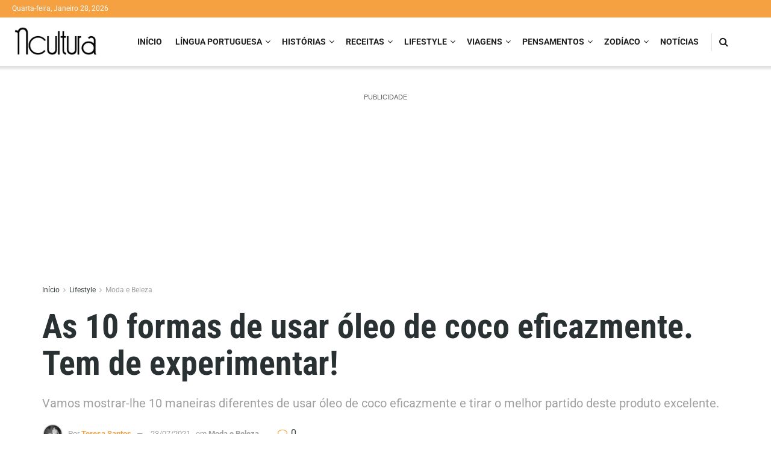

--- FILE ---
content_type: text/html; charset=UTF-8
request_url: https://ncultura.pt/10-formas-de-usar-oleo-de-coco-eficazmente-experimente/
body_size: 65693
content:
<!doctype html>
<!--[if lt IE 7]> <html class="no-js lt-ie9 lt-ie8 lt-ie7" lang="pt-PT" prefix="og: https://ogp.me/ns#"> <![endif]-->
<!--[if IE 7]>    <html class="no-js lt-ie9 lt-ie8" lang="pt-PT" prefix="og: https://ogp.me/ns#"> <![endif]-->
<!--[if IE 8]>    <html class="no-js lt-ie9" lang="pt-PT" prefix="og: https://ogp.me/ns#"> <![endif]-->
<!--[if IE 9]>    <html class="no-js lt-ie10" lang="pt-PT" prefix="og: https://ogp.me/ns#"> <![endif]-->
<!--[if gt IE 8]><!--> <html class="no-js" lang="pt-PT" prefix="og: https://ogp.me/ns#"> <!--<![endif]-->
<head><style>img.lazy{min-height:1px}</style><link href="https://ncultura.pt/wp-content/plugins/w3-total-cache/pub/js/lazyload.min.js" as="script">
    <link id='omgf-preload-0' rel='preload' href='//ncultura.pt/wp-content/uploads/omgf/jeg_customizer_font/roboto-normal-latin-ext.woff2?ver=1649411119' as='font' type='font/woff2' crossorigin />
<link id='omgf-preload-1' rel='preload' href='//ncultura.pt/wp-content/uploads/omgf/jeg_customizer_font/roboto-normal-latin.woff2?ver=1649411119' as='font' type='font/woff2' crossorigin />
<link id='omgf-preload-2' rel='preload' href='//ncultura.pt/wp-content/uploads/omgf/jeg_customizer_font/roboto-condensed-normal-latin-ext.woff2?ver=1649411119' as='font' type='font/woff2' crossorigin />
<link id='omgf-preload-3' rel='preload' href='//ncultura.pt/wp-content/uploads/omgf/jeg_customizer_font/roboto-condensed-normal-latin.woff2?ver=1649411119' as='font' type='font/woff2' crossorigin />
<link rel='preload' as='font' type='font/woff2' crossorigin id='font-awesome-webfont-css' href='https://ncultura.pt/wp-content/themes/jnews/assets/dist/font/fontawesome-webfont.woff2' media='all' />
<link rel='preload' as='font' type='font/woff' crossorigin id='jnews-icon-webfont-css' href='https://ncultura.pt/wp-content/themes/jnews/assets/dist/font/jegicon.woff' media='all' />
<link rel='preload' as='font' type='font/woff2' crossorigin id='vc-font-awesome-brands-webfont-css' href='https://ncultura.pt/wp-content/plugins/js_composer/assets/lib/bower/font-awesome/webfonts/fa-brands-400.woff2' media='all' />
<link rel='preload' as='font' type='font/woff2' crossorigin id='vc-font-awesome-regular-webfont-css' href='https://ncultura.pt/wp-content/plugins/js_composer/assets/lib/bower/font-awesome/webfonts/fa-regular-400.woff2' media='all' />
<link rel='preload' as='font' type='font/woff2' crossorigin id='vc-font-awesome-solid-webfont-css' href='https://ncultura.pt/wp-content/plugins/js_composer/assets/lib/bower/font-awesome/webfonts/fa-solid-900.woff2' media='all' />
<link rel="preload" as="script" href="https://live.demand.supply/up.js">
<link rel="preload" href="https://ncultura.pt/wp-content/cache/fvm/min/1769493863-css095910e86da61269466d1b280c5296a7fa9a692b8c80cdc6cf21595ab3f19.css" as="style" media="all" />
<link rel="preload" href="https://ncultura.pt/wp-content/cache/fvm/min/1769493863-css4c3ef09c952ba727850d34508f7735374f44fff6eecd705eb73185c4a2af9.css" as="style" media="all" />
<link rel="preload" href="https://ncultura.pt/wp-content/cache/fvm/min/1769493863-cssdfec3ec0a587e2a7ef8a7c06a3452d101a709c99fd0304a8a19dd6bd57341.css" as="style" media="all" />
<link rel="preload" href="https://ncultura.pt/wp-content/cache/fvm/min/1769493863-cssf78ed8962266e1550cc5b4f8c84e4d3de5429d04d34bd64a175d7f7cf9dbc.css" as="style" media="all" />
<link rel="preload" href="https://ncultura.pt/wp-content/cache/fvm/min/1769493863-cssa4d64e2d5232fc1059da52c4b9b5f8a68431522a09d99a12385572a51e51e.css" as="style" media="all" />
<link rel="preload" href="https://ncultura.pt/wp-content/cache/fvm/min/1769493863-cssef35518e4c3ce4764141a38304449a5531538d46d21a776a306d4e5c8d366.css" as="style" media="all" />
<link rel="preload" href="https://ncultura.pt/wp-content/cache/fvm/min/1769493863-css7212c798450db42bd0c18a4a777c25301e34498973b04db6a20b3f3477abb.css" as="style" media="all" />
<link rel="preload" href="https://ncultura.pt/wp-content/cache/fvm/min/1769493863-cssd549e7bf70429726e9f8fff8fbbb73191f08abef581ff743943ce921a9ba3.css" as="style" media="all" />
<link rel="preload" href="https://ncultura.pt/wp-content/cache/fvm/min/1769493863-css35332b4a428dbc06d485efc84ae8ebf66350e6f81cdfaad4f824146ee6ce0.css" as="style" media="all" />
<link rel="preload" href="https://ncultura.pt/wp-content/cache/fvm/min/1769493863-css89069f5146319306954480461d1bb151e1476f0dcb0949f99dce1f0622a88.css" as="style" media="all" />
<link rel="preload" href="https://ncultura.pt/wp-content/cache/fvm/min/1769493863-cssc00d55be03892f503717dc0e0cc3aecfca295313096e252fca37292ccf060.css" as="style" media="all" />
<link rel="preload" href="https://ncultura.pt/wp-content/cache/fvm/min/1769493863-css416e27d41141418d9a817b3905f8e779c77ab72a9d9d64d9fd8eb1ac4e504.css" as="style" media="all" />
<link rel="preload" href="https://ncultura.pt/wp-content/cache/fvm/min/1769493863-cssa0da2fd7a4c2ab90550db397c91a94ff1ed8f26bb9fe8b19b44c22184025f.css" as="style" media="all" />
<link rel="preload" href="https://ncultura.pt/wp-content/cache/fvm/min/1769493863-css3f9511d89bd9c4f5b7b194b365b30c1e8e5de0d4eff28a14d87ed303ba621.css" as="style" media="all" /><script data-cfasync="false">if(navigator.userAgent.match(/MSIE|Internet Explorer/i)||navigator.userAgent.match(/Trident\/7\..*?rv:11/i)){var href=document.location.href;if(!href.match(/[?&]iebrowser/)){if(href.indexOf("?")==-1){if(href.indexOf("#")==-1){document.location.href=href+"?iebrowser=1"}else{document.location.href=href.replace("#","?iebrowser=1#")}}else{if(href.indexOf("#")==-1){document.location.href=href+"&iebrowser=1"}else{document.location.href=href.replace("#","&iebrowser=1#")}}}}</script>
<script data-cfasync="false">class FVMLoader{constructor(e){this.triggerEvents=e,this.eventOptions={passive:!0},this.userEventListener=this.triggerListener.bind(this),this.delayedScripts={normal:[],async:[],defer:[]},this.allJQueries=[]}_addUserInteractionListener(e){this.triggerEvents.forEach(t=>window.addEventListener(t,e.userEventListener,e.eventOptions))}_removeUserInteractionListener(e){this.triggerEvents.forEach(t=>window.removeEventListener(t,e.userEventListener,e.eventOptions))}triggerListener(){this._removeUserInteractionListener(this),"loading"===document.readyState?document.addEventListener("DOMContentLoaded",this._loadEverythingNow.bind(this)):this._loadEverythingNow()}async _loadEverythingNow(){this._runAllDelayedCSS(),this._delayEventListeners(),this._delayJQueryReady(this),this._handleDocumentWrite(),this._registerAllDelayedScripts(),await this._loadScriptsFromList(this.delayedScripts.normal),await this._loadScriptsFromList(this.delayedScripts.defer),await this._loadScriptsFromList(this.delayedScripts.async),await this._triggerDOMContentLoaded(),await this._triggerWindowLoad(),window.dispatchEvent(new Event("wpr-allScriptsLoaded"))}_registerAllDelayedScripts(){document.querySelectorAll("script[type=fvmdelay]").forEach(e=>{e.hasAttribute("src")?e.hasAttribute("async")&&!1!==e.async?this.delayedScripts.async.push(e):e.hasAttribute("defer")&&!1!==e.defer||"module"===e.getAttribute("data-type")?this.delayedScripts.defer.push(e):this.delayedScripts.normal.push(e):this.delayedScripts.normal.push(e)})}_runAllDelayedCSS(){document.querySelectorAll("link[rel=fvmdelay]").forEach(e=>{e.setAttribute("rel","stylesheet")})}async _transformScript(e){return await this._requestAnimFrame(),new Promise(t=>{const n=document.createElement("script");let r;[...e.attributes].forEach(e=>{let t=e.nodeName;"type"!==t&&("data-type"===t&&(t="type",r=e.nodeValue),n.setAttribute(t,e.nodeValue))}),e.hasAttribute("src")?(n.addEventListener("load",t),n.addEventListener("error",t)):(n.text=e.text,t()),e.parentNode.replaceChild(n,e)})}async _loadScriptsFromList(e){const t=e.shift();return t?(await this._transformScript(t),this._loadScriptsFromList(e)):Promise.resolve()}_delayEventListeners(){let e={};function t(t,n){!function(t){function n(n){return e[t].eventsToRewrite.indexOf(n)>=0?"wpr-"+n:n}e[t]||(e[t]={originalFunctions:{add:t.addEventListener,remove:t.removeEventListener},eventsToRewrite:[]},t.addEventListener=function(){arguments[0]=n(arguments[0]),e[t].originalFunctions.add.apply(t,arguments)},t.removeEventListener=function(){arguments[0]=n(arguments[0]),e[t].originalFunctions.remove.apply(t,arguments)})}(t),e[t].eventsToRewrite.push(n)}function n(e,t){let n=e[t];Object.defineProperty(e,t,{get:()=>n||function(){},set(r){e["wpr"+t]=n=r}})}t(document,"DOMContentLoaded"),t(window,"DOMContentLoaded"),t(window,"load"),t(window,"pageshow"),t(document,"readystatechange"),n(document,"onreadystatechange"),n(window,"onload"),n(window,"onpageshow")}_delayJQueryReady(e){let t=window.jQuery;Object.defineProperty(window,"jQuery",{get:()=>t,set(n){if(n&&n.fn&&!e.allJQueries.includes(n)){n.fn.ready=n.fn.init.prototype.ready=function(t){e.domReadyFired?t.bind(document)(n):document.addEventListener("DOMContentLoaded2",()=>t.bind(document)(n))};const t=n.fn.on;n.fn.on=n.fn.init.prototype.on=function(){if(this[0]===window){function e(e){return e.split(" ").map(e=>"load"===e||0===e.indexOf("load.")?"wpr-jquery-load":e).join(" ")}"string"==typeof arguments[0]||arguments[0]instanceof String?arguments[0]=e(arguments[0]):"object"==typeof arguments[0]&&Object.keys(arguments[0]).forEach(t=>{delete Object.assign(arguments[0],{[e(t)]:arguments[0][t]})[t]})}return t.apply(this,arguments),this},e.allJQueries.push(n)}t=n}})}async _triggerDOMContentLoaded(){this.domReadyFired=!0,await this._requestAnimFrame(),document.dispatchEvent(new Event("DOMContentLoaded2")),await this._requestAnimFrame(),window.dispatchEvent(new Event("DOMContentLoaded2")),await this._requestAnimFrame(),document.dispatchEvent(new Event("wpr-readystatechange")),await this._requestAnimFrame(),document.wpronreadystatechange&&document.wpronreadystatechange()}async _triggerWindowLoad(){await this._requestAnimFrame(),window.dispatchEvent(new Event("wpr-load")),await this._requestAnimFrame(),window.wpronload&&window.wpronload(),await this._requestAnimFrame(),this.allJQueries.forEach(e=>e(window).trigger("wpr-jquery-load")),window.dispatchEvent(new Event("wpr-pageshow")),await this._requestAnimFrame(),window.wpronpageshow&&window.wpronpageshow()}_handleDocumentWrite(){const e=new Map;document.write=document.writeln=function(t){const n=document.currentScript,r=document.createRange(),i=n.parentElement;let a=e.get(n);void 0===a&&(a=n.nextSibling,e.set(n,a));const s=document.createDocumentFragment();r.setStart(s,0),s.appendChild(r.createContextualFragment(t)),i.insertBefore(s,a)}}async _requestAnimFrame(){return new Promise(e=>requestAnimationFrame(e))}static run(){const e=new FVMLoader(["keydown","mousemove","touchmove","touchstart","touchend","wheel"]);e._addUserInteractionListener(e)}}FVMLoader.run();</script><meta http-equiv="Content-Type" content="text/html; charset=UTF-8" /><meta name='viewport' content='width=device-width, initial-scale=1, user-scalable=yes' /><link rel="pingback" href="https://ncultura.pt/xmlrpc.php" /><title>As 10 formas de usar óleo de coco eficazmente. Tem de experimentar!</title><meta name="description" content="Costuma usar óleo de coco regularmente? Talvez esteja a cometer erros que muita gente comete. Aprenda como usar óleo de coco eficazmente!"/><meta name="robots" content="follow, index, max-snippet:-1, max-video-preview:-1, max-image-preview:large"/><link rel="canonical" href="https://ncultura.pt/10-formas-de-usar-oleo-de-coco-eficazmente-experimente/" /><meta property="og:locale" content="pt_PT" /><meta property="og:type" content="article" /><meta property="og:title" content="As 10 formas de usar óleo de coco eficazmente. Tem de experimentar!" /><meta property="og:description" content="Costuma usar óleo de coco regularmente? Talvez esteja a cometer erros que muita gente comete. Aprenda como usar óleo de coco eficazmente!" /><meta property="og:url" content="https://ncultura.pt/10-formas-de-usar-oleo-de-coco-eficazmente-experimente/" /><meta property="og:site_name" content="NCultura Notícias – Cultura, História, Viagens, Sociedade, Gastronomia" /><meta property="article:publisher" content="https://www.facebook.com/nculturapt/" /><meta property="article:tag" content="como usar" /><meta property="article:tag" content="moda e beleza" /><meta property="article:section" content="Moda e Beleza" /><meta property="og:image" content="https://i0.wp.com/ncultura.pt/wp-content/uploads/2021/07/As-10-formas-de-usar-oleo-de-coco-eficazmente-04.jpg" /><meta property="og:image:secure_url" content="https://i0.wp.com/ncultura.pt/wp-content/uploads/2021/07/As-10-formas-de-usar-oleo-de-coco-eficazmente-04.jpg" /><meta property="og:image:width" content="650" /><meta property="og:image:height" content="438" /><meta property="og:image:alt" content="usar óleo de coco eficazmente" /><meta property="og:image:type" content="image/jpeg" /><meta name="twitter:card" content="summary_large_image" /><meta name="twitter:title" content="As 10 formas de usar óleo de coco eficazmente. Tem de experimentar!" /><meta name="twitter:description" content="Costuma usar óleo de coco regularmente? Talvez esteja a cometer erros que muita gente comete. Aprenda como usar óleo de coco eficazmente!" /><meta name="twitter:site" content="@nculturamag" /><meta name="twitter:creator" content="@nculturamag" /><meta name="twitter:image" content="https://i0.wp.com/ncultura.pt/wp-content/uploads/2021/07/As-10-formas-de-usar-oleo-de-coco-eficazmente-04.jpg" /><meta name="twitter:label1" content="Written by" /><meta name="twitter:data1" content="Teresa Santos" /><meta name="twitter:label2" content="Time to read" /><meta name="twitter:data2" content="4 minutes" /><script type="application/ld+json" class="rank-math-schema">{"@context":"https://schema.org","@graph":[{"@type":"BreadcrumbList","@id":"https://ncultura.pt/10-formas-de-usar-oleo-de-coco-eficazmente-experimente/#breadcrumb","itemListElement":[{"@type":"ListItem","position":"1","item":{"@id":"https://ncultura.pt/","name":"In\u00edcio"}},{"@type":"ListItem","position":"2","item":{"@id":"https://ncultura.pt/10-formas-de-usar-oleo-de-coco-eficazmente-experimente/","name":"As 10 formas de usar \u00f3leo de coco eficazmente. Tem de experimentar!"}}]}]}</script><meta name="generator" content="WordPress 6.4.5" /><link rel="alternate" type="application/json+oembed" href="https://ncultura.pt/wp-json/oembed/1.0/embed?url=https%3A%2F%2Fncultura.pt%2F10-formas-de-usar-oleo-de-coco-eficazmente-experimente%2F" /><meta name="onesignal" content="wordpress-plugin"/><meta name="generator" content="Powered by WPBakery Page Builder - drag and drop page builder for WordPress."/><meta property="fb:app_id" content="1389117894509754" /><meta name="msapplication-TileImage" content="https://i0.wp.com/ncultura.pt/wp-content/uploads/2021/03/cropped-favicon.png?fit=270%2C270&#038;ssl=1" /><script src="/cdn-cgi/scripts/7d0fa10a/cloudflare-static/rocket-loader.min.js" data-cf-settings="bc7b63fce2461c8d9a1c5d7d-|49"></script><link rel="preload" fetchpriority="low" id="fvmfonts-css" href="https://ncultura.pt/wp-content/cache/fvm/min/1769493863-cssbc3a4da00ffacfdafc14e26ed9e40ed78ac6c8bba8fa66b72bfa8bc4a43bc.css" as="style" media="all" onload="this.rel='stylesheet';this.onload=null">
    
    <link rel="profile" href="https://gmpg.org/xfn/11" />
    
    			<script type="bc7b63fce2461c8d9a1c5d7d-text/javascript">
			  var jnews_ajax_url = '/?ajax-request=jnews'
			</script>
			<script type="bc7b63fce2461c8d9a1c5d7d-text/javascript">;window.jnews=window.jnews||{},window.jnews.library=window.jnews.library||{},window.jnews.library=function(){"use strict";var e=this;e.win=window,e.doc=document,e.noop=function(){},e.globalBody=e.doc.getElementsByTagName("body")[0],e.globalBody=e.globalBody?e.globalBody:e.doc,e.win.jnewsDataStorage=e.win.jnewsDataStorage||{_storage:new WeakMap,put:function(e,t,n){this._storage.has(e)||this._storage.set(e,new Map),this._storage.get(e).set(t,n)},get:function(e,t){return this._storage.get(e).get(t)},has:function(e,t){return this._storage.has(e)&&this._storage.get(e).has(t)},remove:function(e,t){var n=this._storage.get(e).delete(t);return 0===!this._storage.get(e).size&&this._storage.delete(e),n}},e.windowWidth=function(){return e.win.innerWidth||e.docEl.clientWidth||e.globalBody.clientWidth},e.windowHeight=function(){return e.win.innerHeight||e.docEl.clientHeight||e.globalBody.clientHeight},e.requestAnimationFrame=e.win.requestAnimationFrame||e.win.webkitRequestAnimationFrame||e.win.mozRequestAnimationFrame||e.win.msRequestAnimationFrame||window.oRequestAnimationFrame||function(e){return setTimeout(e,1e3/60)},e.cancelAnimationFrame=e.win.cancelAnimationFrame||e.win.webkitCancelAnimationFrame||e.win.webkitCancelRequestAnimationFrame||e.win.mozCancelAnimationFrame||e.win.msCancelRequestAnimationFrame||e.win.oCancelRequestAnimationFrame||function(e){clearTimeout(e)},e.classListSupport="classList"in document.createElement("_"),e.hasClass=e.classListSupport?function(e,t){return e.classList.contains(t)}:function(e,t){return e.className.indexOf(t)>=0},e.addClass=e.classListSupport?function(t,n){e.hasClass(t,n)||t.classList.add(n)}:function(t,n){e.hasClass(t,n)||(t.className+=" "+n)},e.removeClass=e.classListSupport?function(t,n){e.hasClass(t,n)&&t.classList.remove(n)}:function(t,n){e.hasClass(t,n)&&(t.className=t.className.replace(n,""))},e.objKeys=function(e){var t=[];for(var n in e)Object.prototype.hasOwnProperty.call(e,n)&&t.push(n);return t},e.isObjectSame=function(e,t){var n=!0;return JSON.stringify(e)!==JSON.stringify(t)&&(n=!1),n},e.extend=function(){for(var e,t,n,o=arguments[0]||{},i=1,a=arguments.length;i<a;i++)if(null!==(e=arguments[i]))for(t in e)o!==(n=e[t])&&void 0!==n&&(o[t]=n);return o},e.dataStorage=e.win.jnewsDataStorage,e.isVisible=function(e){return 0!==e.offsetWidth&&0!==e.offsetHeight||e.getBoundingClientRect().length},e.getHeight=function(e){return e.offsetHeight||e.clientHeight||e.getBoundingClientRect().height},e.getWidth=function(e){return e.offsetWidth||e.clientWidth||e.getBoundingClientRect().width},e.supportsPassive=!1;try{var t=Object.defineProperty({},"passive",{get:function(){e.supportsPassive=!0}});"createEvent"in e.doc?e.win.addEventListener("test",null,t):"fireEvent"in e.doc&&e.win.attachEvent("test",null)}catch(e){}e.passiveOption=!!e.supportsPassive&&{passive:!0},e.setStorage=function(e,t){e="jnews-"+e;var n={expired:Math.floor(((new Date).getTime()+432e5)/1e3)};t=Object.assign(n,t);localStorage.setItem(e,JSON.stringify(t))},e.getStorage=function(e){e="jnews-"+e;var t=localStorage.getItem(e);return null!==t&&0<t.length?JSON.parse(localStorage.getItem(e)):{}},e.expiredStorage=function(){var t,n="jnews-";for(var o in localStorage)o.indexOf(n)>-1&&"undefined"!==(t=e.getStorage(o.replace(n,""))).expired&&t.expired<Math.floor((new Date).getTime()/1e3)&&localStorage.removeItem(o)},e.addEvents=function(t,n,o){for(var i in n){var a=["touchstart","touchmove"].indexOf(i)>=0&&!o&&e.passiveOption;"createEvent"in e.doc?t.addEventListener(i,n[i],a):"fireEvent"in e.doc&&t.attachEvent("on"+i,n[i])}},e.removeEvents=function(t,n){for(var o in n)"createEvent"in e.doc?t.removeEventListener(o,n[o]):"fireEvent"in e.doc&&t.detachEvent("on"+o,n[o])},e.triggerEvents=function(t,n,o){var i;o=o||{detail:null};return"createEvent"in e.doc?(!(i=e.doc.createEvent("CustomEvent")||new CustomEvent(n)).initCustomEvent||i.initCustomEvent(n,!0,!1,o),void t.dispatchEvent(i)):"fireEvent"in e.doc?((i=e.doc.createEventObject()).eventType=n,void t.fireEvent("on"+i.eventType,i)):void 0},e.getParents=function(t,n){void 0===n&&(n=e.doc);for(var o=[],i=t.parentNode,a=!1;!a;)if(i){var r=i;r.querySelectorAll(n).length?a=!0:(o.push(r),i=r.parentNode)}else o=[],a=!0;return o},e.forEach=function(e,t,n){for(var o=0,i=e.length;o<i;o++)t.call(n,e[o],o)},e.getText=function(e){return e.innerText||e.textContent},e.setText=function(e,t){var n="object"==typeof t?t.innerText||t.textContent:t;e.innerText&&(e.innerText=n),e.textContent&&(e.textContent=n)},e.httpBuildQuery=function(t){return e.objKeys(t).reduce(function t(n){var o=arguments.length>1&&void 0!==arguments[1]?arguments[1]:null;return function(i,a){var r=n[a];a=encodeURIComponent(a);var s=o?"".concat(o,"[").concat(a,"]"):a;return null==r||"function"==typeof r?(i.push("".concat(s,"=")),i):["number","boolean","string"].includes(typeof r)?(i.push("".concat(s,"=").concat(encodeURIComponent(r))),i):(i.push(e.objKeys(r).reduce(t(r,s),[]).join("&")),i)}}(t),[]).join("&")},e.get=function(t,n,o,i){return o="function"==typeof o?o:e.noop,e.ajax("GET",t,n,o,i)},e.post=function(t,n,o,i){return o="function"==typeof o?o:e.noop,e.ajax("POST",t,n,o,i)},e.ajax=function(t,n,o,i,a){var r=new XMLHttpRequest,s=n,c=e.httpBuildQuery(o);if(t=-1!=["GET","POST"].indexOf(t)?t:"GET",r.open(t,s+("GET"==t?"?"+c:""),!0),"POST"==t&&r.setRequestHeader("Content-type","application/x-www-form-urlencoded"),r.setRequestHeader("X-Requested-With","XMLHttpRequest"),r.onreadystatechange=function(){4===r.readyState&&200<=r.status&&300>r.status&&"function"==typeof i&&i.call(void 0,r.response)},void 0!==a&&!a){return{xhr:r,send:function(){r.send("POST"==t?c:null)}}}return r.send("POST"==t?c:null),{xhr:r}},e.scrollTo=function(t,n,o){function i(e,t,n){this.start=this.position(),this.change=e-this.start,this.currentTime=0,this.increment=20,this.duration=void 0===n?500:n,this.callback=t,this.finish=!1,this.animateScroll()}return Math.easeInOutQuad=function(e,t,n,o){return(e/=o/2)<1?n/2*e*e+t:-n/2*(--e*(e-2)-1)+t},i.prototype.stop=function(){this.finish=!0},i.prototype.move=function(t){e.doc.documentElement.scrollTop=t,e.globalBody.parentNode.scrollTop=t,e.globalBody.scrollTop=t},i.prototype.position=function(){return e.doc.documentElement.scrollTop||e.globalBody.parentNode.scrollTop||e.globalBody.scrollTop},i.prototype.animateScroll=function(){this.currentTime+=this.increment;var t=Math.easeInOutQuad(this.currentTime,this.start,this.change,this.duration);this.move(t),this.currentTime<this.duration&&!this.finish?e.requestAnimationFrame.call(e.win,this.animateScroll.bind(this)):this.callback&&"function"==typeof this.callback&&this.callback()},new i(t,n,o)},e.unwrap=function(t){var n,o=t;e.forEach(t,(function(e,t){n?n+=e:n=e})),o.replaceWith(n)},e.performance={start:function(e){performance.mark(e+"Start")},stop:function(e){performance.mark(e+"End"),performance.measure(e,e+"Start",e+"End")}},e.fps=function(){var t=0,n=0,o=0;!function(){var i=t=0,a=0,r=0,s=document.getElementById("fpsTable"),c=function(t){void 0===document.getElementsByTagName("body")[0]?e.requestAnimationFrame.call(e.win,(function(){c(t)})):document.getElementsByTagName("body")[0].appendChild(t)};null===s&&((s=document.createElement("div")).style.position="fixed",s.style.top="120px",s.style.left="10px",s.style.width="100px",s.style.height="20px",s.style.border="1px solid black",s.style.fontSize="11px",s.style.zIndex="100000",s.style.backgroundColor="white",s.id="fpsTable",c(s));var l=function(){o++,n=Date.now(),(a=(o/(r=(n-t)/1e3)).toPrecision(2))!=i&&(i=a,s.innerHTML=i+"fps"),1<r&&(t=n,o=0),e.requestAnimationFrame.call(e.win,l)};l()}()},e.instr=function(e,t){for(var n=0;n<t.length;n++)if(-1!==e.toLowerCase().indexOf(t[n].toLowerCase()))return!0},e.winLoad=function(t,n){function o(o){if("complete"===e.doc.readyState||"interactive"===e.doc.readyState)return!o||n?setTimeout(t,n||1):t(o),1}o()||e.addEvents(e.win,{load:o})},e.docReady=function(t,n){function o(o){if("complete"===e.doc.readyState||"interactive"===e.doc.readyState)return!o||n?setTimeout(t,n||1):t(o),1}o()||e.addEvents(e.doc,{DOMContentLoaded:o})},e.fireOnce=function(){e.docReady((function(){e.assets=e.assets||[],e.assets.length&&(e.boot(),e.load_assets())}),50)},e.boot=function(){e.length&&e.doc.querySelectorAll("style[media]").forEach((function(e){"not all"==e.getAttribute("media")&&e.removeAttribute("media")}))},e.create_js=function(t,n){var o=e.doc.createElement("script");switch(o.setAttribute("src",t),n){case"defer":o.setAttribute("defer",!0);break;case"async":o.setAttribute("async",!0);break;case"deferasync":o.setAttribute("defer",!0),o.setAttribute("async",!0)}e.globalBody.appendChild(o)},e.load_assets=function(){"object"==typeof e.assets&&e.forEach(e.assets.slice(0),(function(t,n){var o="";t.defer&&(o+="defer"),t.async&&(o+="async"),e.create_js(t.url,o);var i=e.assets.indexOf(t);i>-1&&e.assets.splice(i,1)})),e.assets=jnewsoption.au_scripts=window.jnewsads=[]},e.setCookie=function(e,t,n){var o="";if(n){var i=new Date;i.setTime(i.getTime()+24*n*60*60*1e3),o="; expires="+i.toUTCString()}document.cookie=e+"="+(t||"")+o+"; path=/"},e.getCookie=function(e){for(var t=e+"=",n=document.cookie.split(";"),o=0;o<n.length;o++){for(var i=n[o];" "==i.charAt(0);)i=i.substring(1,i.length);if(0==i.indexOf(t))return i.substring(t.length,i.length)}return null},e.eraseCookie=function(e){document.cookie=e+"=; Path=/; Expires=Thu, 01 Jan 1970 00:00:01 GMT;"},e.docReady((function(){e.globalBody=e.globalBody==e.doc?e.doc.getElementsByTagName("body")[0]:e.globalBody,e.globalBody=e.globalBody?e.globalBody:e.doc})),e.winLoad((function(){e.winLoad((function(){var t=!1;if(void 0!==window.jnewsadmin)if(void 0!==window.file_version_checker){var n=e.objKeys(window.file_version_checker);n.length?n.forEach((function(e){t||"10.0.4"===window.file_version_checker[e]||(t=!0)})):t=!0}else t=!0;t&&(window.jnewsHelper.getMessage(),window.jnewsHelper.getNotice())}),2500)}))},window.jnews.library=new window.jnews.library;</script><script type="bc7b63fce2461c8d9a1c5d7d-module">;/*! instant.page v5.1.1 - (C) 2019-2020 Alexandre Dieulot - https://instant.page/license */
let t,e;const n=new Set,o=document.createElement("link"),i=o.relList&&o.relList.supports&&o.relList.supports("prefetch")&&window.IntersectionObserver&&"isIntersecting"in IntersectionObserverEntry.prototype,s="instantAllowQueryString"in document.body.dataset,a="instantAllowExternalLinks"in document.body.dataset,r="instantWhitelist"in document.body.dataset,c="instantMousedownShortcut"in document.body.dataset,d=1111;let l=65,u=!1,f=!1,m=!1;if("instantIntensity"in document.body.dataset){const t=document.body.dataset.instantIntensity;if("mousedown"==t.substr(0,9))u=!0,"mousedown-only"==t&&(f=!0);else if("viewport"==t.substr(0,8))navigator.connection&&(navigator.connection.saveData||navigator.connection.effectiveType&&navigator.connection.effectiveType.includes("2g"))||("viewport"==t?document.documentElement.clientWidth*document.documentElement.clientHeight<45e4&&(m=!0):"viewport-all"==t&&(m=!0));else{const e=parseInt(t);isNaN(e)||(l=e)}}if(i){const n={capture:!0,passive:!0};if(f||document.addEventListener("touchstart",(function(t){e=performance.now();const n=t.target.closest("a");h(n)&&v(n.href)}),n),u?c||document.addEventListener("mousedown",(function(t){const e=t.target.closest("a");h(e)&&v(e.href)}),n):document.addEventListener("mouseover",(function(n){if(performance.now()-e<d)return;if(!("closest"in n.target))return;const o=n.target.closest("a");h(o)&&(o.addEventListener("mouseout",p,{passive:!0}),t=setTimeout((()=>{v(o.href),t=void 0}),l))}),n),c&&document.addEventListener("mousedown",(function(t){if(performance.now()-e<d)return;const n=t.target.closest("a");if(t.which>1||t.metaKey||t.ctrlKey)return;if(!n)return;n.addEventListener("click",(function(t){1337!=t.detail&&t.preventDefault()}),{capture:!0,passive:!1,once:!0});const o=new MouseEvent("click",{view:window,bubbles:!0,cancelable:!1,detail:1337});n.dispatchEvent(o)}),n),m){let t;(t=window.requestIdleCallback?t=>{requestIdleCallback(t,{timeout:1500})}:t=>{t()})((()=>{const t=new IntersectionObserver((e=>{e.forEach((e=>{if(e.isIntersecting){const n=e.target;t.unobserve(n),v(n.href)}}))}));document.querySelectorAll("a").forEach((e=>{h(e)&&t.observe(e)}))}))}}function p(e){e.relatedTarget&&e.target.closest("a")==e.relatedTarget.closest("a")||t&&(clearTimeout(t),t=void 0)}function h(t){if(t&&t.href&&(!r||"instant"in t.dataset)&&(a||t.origin==location.origin||"instant"in t.dataset)&&["http:","https:"].includes(t.protocol)&&("http:"!=t.protocol||"https:"!=location.protocol)&&(s||!t.search||"instant"in t.dataset)&&!(t.hash&&t.pathname+t.search==location.pathname+location.search||"noInstant"in t.dataset))return!0}function v(t){if(n.has(t))return;const e=document.createElement("link");e.rel="prefetch",e.href=t,document.head.appendChild(e),n.add(t)}</script>
<!-- Search Engine Optimization by Rank Math - https://rankmath.com/ -->































<!-- /Rank Math WordPress SEO plugin -->

<link rel='dns-prefetch' href='//ncultura.pt' />
<link rel='dns-prefetch' href='//stats.wp.com' />

<link rel='dns-prefetch' href='//v0.wordpress.com' />
<link rel='dns-prefetch' href='//i0.wp.com' />
<link rel='dns-prefetch' href='//c0.wp.com' />





<script type="bc7b63fce2461c8d9a1c5d7d-text/javascript">(()=>{"use strict";const e=[400,500,600,700,800,900],t=e=>`wprm-min-${e}`,n=e=>`wprm-max-${e}`,s=new Set,o="ResizeObserver"in window,r=o?new ResizeObserver((e=>{for(const t of e)c(t.target)})):null,i=.5/(window.devicePixelRatio||1);function c(s){const o=s.getBoundingClientRect().width||0;for(let r=0;r<e.length;r++){const c=e[r],a=o<=c+i;o>c+i?s.classList.add(t(c)):s.classList.remove(t(c)),a?s.classList.add(n(c)):s.classList.remove(n(c))}}function a(e){s.has(e)||(s.add(e),r&&r.observe(e),c(e))}!function(e=document){e.querySelectorAll(".wprm-recipe").forEach(a)}();if(new MutationObserver((e=>{for(const t of e)for(const e of t.addedNodes)e instanceof Element&&(e.matches?.(".wprm-recipe")&&a(e),e.querySelectorAll?.(".wprm-recipe").forEach(a))})).observe(document.documentElement,{childList:!0,subtree:!0}),!o){let e=0;addEventListener("resize",(()=>{e&&cancelAnimationFrame(e),e=requestAnimationFrame((()=>s.forEach(c)))}),{passive:!0})}})();</script><link rel='stylesheet' id='wp-block-library-css' href='https://ncultura.pt/wp-content/cache/fvm/min/1769493863-css095910e86da61269466d1b280c5296a7fa9a692b8c80cdc6cf21595ab3f19.css' type='text/css' media='all' />
<link rel='stylesheet' id='mediaelement-css' href='https://ncultura.pt/wp-content/cache/fvm/min/1769493863-css4c3ef09c952ba727850d34508f7735374f44fff6eecd705eb73185c4a2af9.css' type='text/css' media='all' />

<style id='jetpack-sharing-buttons-style-inline-css' type='text/css' media="all">.jetpack-sharing-buttons__services-list{display:flex;flex-direction:row;flex-wrap:wrap;gap:0;list-style-type:none;margin:5px;padding:0}.jetpack-sharing-buttons__services-list.has-small-icon-size{font-size:12px}.jetpack-sharing-buttons__services-list.has-normal-icon-size{font-size:16px}.jetpack-sharing-buttons__services-list.has-large-icon-size{font-size:24px}.jetpack-sharing-buttons__services-list.has-huge-icon-size{font-size:36px}@media print{.jetpack-sharing-buttons__services-list{display:none!important}}.editor-styles-wrapper .wp-block-jetpack-sharing-buttons{gap:0;padding-inline-start:0}ul.jetpack-sharing-buttons__services-list.has-background{padding:1.25em 2.375em}</style>
<link rel='stylesheet' id='wprm-public-css' href='https://ncultura.pt/wp-content/cache/fvm/min/1769493863-cssdfec3ec0a587e2a7ef8a7c06a3452d101a709c99fd0304a8a19dd6bd57341.css' type='text/css' media='all' />
<style id='classic-theme-styles-inline-css' type='text/css' media="all">/*! This file is auto-generated */
.wp-block-button__link{color:#fff;background-color:#32373c;border-radius:9999px;box-shadow:none;text-decoration:none;padding:calc(.667em + 2px) calc(1.333em + 2px);font-size:1.125em}.wp-block-file__button{background:#32373c;color:#fff;text-decoration:none}</style>
<style id='global-styles-inline-css' type='text/css' media="all">body{--wp--preset--color--black:#000000;--wp--preset--color--cyan-bluish-gray:#abb8c3;--wp--preset--color--white:#ffffff;--wp--preset--color--pale-pink:#f78da7;--wp--preset--color--vivid-red:#cf2e2e;--wp--preset--color--luminous-vivid-orange:#ff6900;--wp--preset--color--luminous-vivid-amber:#fcb900;--wp--preset--color--light-green-cyan:#7bdcb5;--wp--preset--color--vivid-green-cyan:#00d084;--wp--preset--color--pale-cyan-blue:#8ed1fc;--wp--preset--color--vivid-cyan-blue:#0693e3;--wp--preset--color--vivid-purple:#9b51e0;--wp--preset--gradient--vivid-cyan-blue-to-vivid-purple:linear-gradient(135deg,rgba(6,147,227,1) 0%,rgb(155,81,224) 100%);--wp--preset--gradient--light-green-cyan-to-vivid-green-cyan:linear-gradient(135deg,rgb(122,220,180) 0%,rgb(0,208,130) 100%);--wp--preset--gradient--luminous-vivid-amber-to-luminous-vivid-orange:linear-gradient(135deg,rgba(252,185,0,1) 0%,rgba(255,105,0,1) 100%);--wp--preset--gradient--luminous-vivid-orange-to-vivid-red:linear-gradient(135deg,rgba(255,105,0,1) 0%,rgb(207,46,46) 100%);--wp--preset--gradient--very-light-gray-to-cyan-bluish-gray:linear-gradient(135deg,rgb(238,238,238) 0%,rgb(169,184,195) 100%);--wp--preset--gradient--cool-to-warm-spectrum:linear-gradient(135deg,rgb(74,234,220) 0%,rgb(151,120,209) 20%,rgb(207,42,186) 40%,rgb(238,44,130) 60%,rgb(251,105,98) 80%,rgb(254,248,76) 100%);--wp--preset--gradient--blush-light-purple:linear-gradient(135deg,rgb(255,206,236) 0%,rgb(152,150,240) 100%);--wp--preset--gradient--blush-bordeaux:linear-gradient(135deg,rgb(254,205,165) 0%,rgb(254,45,45) 50%,rgb(107,0,62) 100%);--wp--preset--gradient--luminous-dusk:linear-gradient(135deg,rgb(255,203,112) 0%,rgb(199,81,192) 50%,rgb(65,88,208) 100%);--wp--preset--gradient--pale-ocean:linear-gradient(135deg,rgb(255,245,203) 0%,rgb(182,227,212) 50%,rgb(51,167,181) 100%);--wp--preset--gradient--electric-grass:linear-gradient(135deg,rgb(202,248,128) 0%,rgb(113,206,126) 100%);--wp--preset--gradient--midnight:linear-gradient(135deg,rgb(2,3,129) 0%,rgb(40,116,252) 100%);--wp--preset--font-size--small:13px;--wp--preset--font-size--medium:20px;--wp--preset--font-size--large:36px;--wp--preset--font-size--x-large:42px;--wp--preset--spacing--20:0.44rem;--wp--preset--spacing--30:0.67rem;--wp--preset--spacing--40:1rem;--wp--preset--spacing--50:1.5rem;--wp--preset--spacing--60:2.25rem;--wp--preset--spacing--70:3.38rem;--wp--preset--spacing--80:5.06rem;--wp--preset--shadow--natural:6px 6px 9px rgba(0, 0, 0, 0.2);--wp--preset--shadow--deep:12px 12px 50px rgba(0, 0, 0, 0.4);--wp--preset--shadow--sharp:6px 6px 0px rgba(0, 0, 0, 0.2);--wp--preset--shadow--outlined:6px 6px 0px -3px rgba(255, 255, 255, 1), 6px 6px rgba(0, 0, 0, 1);--wp--preset--shadow--crisp:6px 6px 0px rgba(0, 0, 0, 1)}:where(.is-layout-flex){gap:.5em}:where(.is-layout-grid){gap:.5em}body .is-layout-flow>.alignleft{float:left;margin-inline-start:0;margin-inline-end:2em}body .is-layout-flow>.alignright{float:right;margin-inline-start:2em;margin-inline-end:0}body .is-layout-flow>.aligncenter{margin-left:auto!important;margin-right:auto!important}body .is-layout-constrained>.alignleft{float:left;margin-inline-start:0;margin-inline-end:2em}body .is-layout-constrained>.alignright{float:right;margin-inline-start:2em;margin-inline-end:0}body .is-layout-constrained>.aligncenter{margin-left:auto!important;margin-right:auto!important}body .is-layout-constrained>:where(:not(.alignleft):not(.alignright):not(.alignfull)){max-width:var(--wp--style--global--content-size);margin-left:auto!important;margin-right:auto!important}body .is-layout-constrained>.alignwide{max-width:var(--wp--style--global--wide-size)}body .is-layout-flex{display:flex}body .is-layout-flex{flex-wrap:wrap;align-items:center}body .is-layout-flex>*{margin:0}body .is-layout-grid{display:grid}body .is-layout-grid>*{margin:0}:where(.wp-block-columns.is-layout-flex){gap:2em}:where(.wp-block-columns.is-layout-grid){gap:2em}:where(.wp-block-post-template.is-layout-flex){gap:1.25em}:where(.wp-block-post-template.is-layout-grid){gap:1.25em}.has-black-color{color:var(--wp--preset--color--black)!important}.has-cyan-bluish-gray-color{color:var(--wp--preset--color--cyan-bluish-gray)!important}.has-white-color{color:var(--wp--preset--color--white)!important}.has-pale-pink-color{color:var(--wp--preset--color--pale-pink)!important}.has-vivid-red-color{color:var(--wp--preset--color--vivid-red)!important}.has-luminous-vivid-orange-color{color:var(--wp--preset--color--luminous-vivid-orange)!important}.has-luminous-vivid-amber-color{color:var(--wp--preset--color--luminous-vivid-amber)!important}.has-light-green-cyan-color{color:var(--wp--preset--color--light-green-cyan)!important}.has-vivid-green-cyan-color{color:var(--wp--preset--color--vivid-green-cyan)!important}.has-pale-cyan-blue-color{color:var(--wp--preset--color--pale-cyan-blue)!important}.has-vivid-cyan-blue-color{color:var(--wp--preset--color--vivid-cyan-blue)!important}.has-vivid-purple-color{color:var(--wp--preset--color--vivid-purple)!important}.has-black-background-color{background-color:var(--wp--preset--color--black)!important}.has-cyan-bluish-gray-background-color{background-color:var(--wp--preset--color--cyan-bluish-gray)!important}.has-white-background-color{background-color:var(--wp--preset--color--white)!important}.has-pale-pink-background-color{background-color:var(--wp--preset--color--pale-pink)!important}.has-vivid-red-background-color{background-color:var(--wp--preset--color--vivid-red)!important}.has-luminous-vivid-orange-background-color{background-color:var(--wp--preset--color--luminous-vivid-orange)!important}.has-luminous-vivid-amber-background-color{background-color:var(--wp--preset--color--luminous-vivid-amber)!important}.has-light-green-cyan-background-color{background-color:var(--wp--preset--color--light-green-cyan)!important}.has-vivid-green-cyan-background-color{background-color:var(--wp--preset--color--vivid-green-cyan)!important}.has-pale-cyan-blue-background-color{background-color:var(--wp--preset--color--pale-cyan-blue)!important}.has-vivid-cyan-blue-background-color{background-color:var(--wp--preset--color--vivid-cyan-blue)!important}.has-vivid-purple-background-color{background-color:var(--wp--preset--color--vivid-purple)!important}.has-black-border-color{border-color:var(--wp--preset--color--black)!important}.has-cyan-bluish-gray-border-color{border-color:var(--wp--preset--color--cyan-bluish-gray)!important}.has-white-border-color{border-color:var(--wp--preset--color--white)!important}.has-pale-pink-border-color{border-color:var(--wp--preset--color--pale-pink)!important}.has-vivid-red-border-color{border-color:var(--wp--preset--color--vivid-red)!important}.has-luminous-vivid-orange-border-color{border-color:var(--wp--preset--color--luminous-vivid-orange)!important}.has-luminous-vivid-amber-border-color{border-color:var(--wp--preset--color--luminous-vivid-amber)!important}.has-light-green-cyan-border-color{border-color:var(--wp--preset--color--light-green-cyan)!important}.has-vivid-green-cyan-border-color{border-color:var(--wp--preset--color--vivid-green-cyan)!important}.has-pale-cyan-blue-border-color{border-color:var(--wp--preset--color--pale-cyan-blue)!important}.has-vivid-cyan-blue-border-color{border-color:var(--wp--preset--color--vivid-cyan-blue)!important}.has-vivid-purple-border-color{border-color:var(--wp--preset--color--vivid-purple)!important}.has-vivid-cyan-blue-to-vivid-purple-gradient-background{background:var(--wp--preset--gradient--vivid-cyan-blue-to-vivid-purple)!important}.has-light-green-cyan-to-vivid-green-cyan-gradient-background{background:var(--wp--preset--gradient--light-green-cyan-to-vivid-green-cyan)!important}.has-luminous-vivid-amber-to-luminous-vivid-orange-gradient-background{background:var(--wp--preset--gradient--luminous-vivid-amber-to-luminous-vivid-orange)!important}.has-luminous-vivid-orange-to-vivid-red-gradient-background{background:var(--wp--preset--gradient--luminous-vivid-orange-to-vivid-red)!important}.has-very-light-gray-to-cyan-bluish-gray-gradient-background{background:var(--wp--preset--gradient--very-light-gray-to-cyan-bluish-gray)!important}.has-cool-to-warm-spectrum-gradient-background{background:var(--wp--preset--gradient--cool-to-warm-spectrum)!important}.has-blush-light-purple-gradient-background{background:var(--wp--preset--gradient--blush-light-purple)!important}.has-blush-bordeaux-gradient-background{background:var(--wp--preset--gradient--blush-bordeaux)!important}.has-luminous-dusk-gradient-background{background:var(--wp--preset--gradient--luminous-dusk)!important}.has-pale-ocean-gradient-background{background:var(--wp--preset--gradient--pale-ocean)!important}.has-electric-grass-gradient-background{background:var(--wp--preset--gradient--electric-grass)!important}.has-midnight-gradient-background{background:var(--wp--preset--gradient--midnight)!important}.has-small-font-size{font-size:var(--wp--preset--font-size--small)!important}.has-medium-font-size{font-size:var(--wp--preset--font-size--medium)!important}.has-large-font-size{font-size:var(--wp--preset--font-size--large)!important}.has-x-large-font-size{font-size:var(--wp--preset--font-size--x-large)!important}.wp-block-navigation a:where(:not(.wp-element-button)){color:inherit}:where(.wp-block-post-template.is-layout-flex){gap:1.25em}:where(.wp-block-post-template.is-layout-grid){gap:1.25em}:where(.wp-block-columns.is-layout-flex){gap:2em}:where(.wp-block-columns.is-layout-grid){gap:2em}.wp-block-pullquote{font-size:1.5em;line-height:1.6}</style>
<link rel='stylesheet' id='gn-frontend-gnfollow-style-css' href='https://ncultura.pt/wp-content/cache/fvm/min/1769493863-cssf78ed8962266e1550cc5b4f8c84e4d3de5429d04d34bd64a175d7f7cf9dbc.css' type='text/css' media='all' />
<link rel='stylesheet' id='ppress-frontend-css' href='https://ncultura.pt/wp-content/cache/fvm/min/1769493863-cssa4d64e2d5232fc1059da52c4b9b5f8a68431522a09d99a12385572a51e51e.css' type='text/css' media='all' />
<link rel='stylesheet' id='ppress-flatpickr-css' href='https://ncultura.pt/wp-content/cache/fvm/min/1769493863-cssef35518e4c3ce4764141a38304449a5531538d46d21a776a306d4e5c8d366.css' type='text/css' media='all' />
<link rel='stylesheet' id='ppress-select2-css' href='https://ncultura.pt/wp-content/cache/fvm/min/1769493863-css7212c798450db42bd0c18a4a777c25301e34498973b04db6a20b3f3477abb.css' type='text/css' media='all' />







<link rel='stylesheet' id='jnews-frontend-css' href='https://ncultura.pt/wp-content/cache/fvm/min/1769493863-cssd549e7bf70429726e9f8fff8fbbb73191f08abef581ff743943ce921a9ba3.css' type='text/css' media='all' />
<link rel='stylesheet' id='jnews-js-composer-css' href='https://ncultura.pt/wp-content/cache/fvm/min/1769493863-css35332b4a428dbc06d485efc84ae8ebf66350e6f81cdfaad4f824146ee6ce0.css' type='text/css' media='all' />
<link rel='stylesheet' id='jnews-style-css' href='https://ncultura.pt/wp-content/cache/fvm/min/1769493863-css89069f5146319306954480461d1bb151e1476f0dcb0949f99dce1f0622a88.css' type='text/css' media='all' />

<link rel='stylesheet' id='jnews-scheme-css' href='https://ncultura.pt/wp-content/cache/fvm/min/1769493863-cssc00d55be03892f503717dc0e0cc3aecfca295313096e252fca37292ccf060.css' type='text/css' media='all' />
<link rel='stylesheet' id='jetpack_css-css' href='https://ncultura.pt/wp-content/cache/fvm/min/1769493863-css416e27d41141418d9a817b3905f8e779c77ab72a9d9d64d9fd8eb1ac4e504.css' type='text/css' media='all' />
<link rel='stylesheet' id='jnews-select-share-css' href='https://ncultura.pt/wp-content/cache/fvm/min/1769493863-cssa0da2fd7a4c2ab90550db397c91a94ff1ed8f26bb9fe8b19b44c22184025f.css' type='text/css' media='all' />
<script type="bc7b63fce2461c8d9a1c5d7d-text/javascript" src="https://c0.wp.com/c/6.4.5/wp-includes/js/jquery/jquery.min.js" id="jquery-core-js"></script>
<script type="bc7b63fce2461c8d9a1c5d7d-text/javascript" src="https://c0.wp.com/c/6.4.5/wp-includes/js/jquery/jquery-migrate.min.js" id="jquery-migrate-js"></script>
<script type="bc7b63fce2461c8d9a1c5d7d-text/javascript" src="https://ncultura.pt/wp-content/plugins/wp-user-avatar/assets/flatpickr/flatpickr.min.js?ver=4.16.9" id="ppress-flatpickr-js"></script>
<script type="bc7b63fce2461c8d9a1c5d7d-text/javascript" src="https://ncultura.pt/wp-content/plugins/wp-user-avatar/assets/select2/select2.min.js?ver=4.16.9" id="ppress-select2-js"></script>
<script type="bc7b63fce2461c8d9a1c5d7d-text/javascript"></script><link rel="EditURI" type="application/rsd+xml" title="RSD" href="https://ncultura.pt/xmlrpc.php?rsd" />

<link rel='shortlink' href='https://wp.me/p8nJkt-maT' />

<style type="text/css" media="all">.tippy-box[data-theme~="wprm"]{background-color:#333;color:#FFF}.tippy-box[data-theme~="wprm"][data-placement^="top"]>.tippy-arrow::before{border-top-color:#333}.tippy-box[data-theme~="wprm"][data-placement^="bottom"]>.tippy-arrow::before{border-bottom-color:#333}.tippy-box[data-theme~="wprm"][data-placement^="left"]>.tippy-arrow::before{border-left-color:#333}.tippy-box[data-theme~="wprm"][data-placement^="right"]>.tippy-arrow::before{border-right-color:#333}.tippy-box[data-theme~="wprm"] a{color:#FFF}.wprm-comment-rating svg{width:18px!important;height:18px!important}img.wprm-comment-rating{width:90px!important;height:18px!important}body{--comment-rating-star-color:#f5a623}body{--wprm-popup-font-size:16px}body{--wprm-popup-background:#ffffff}body{--wprm-popup-title:#000000}body{--wprm-popup-content:#444444}body{--wprm-popup-button-background:#444444}body{--wprm-popup-button-text:#ffffff}body{--wprm-popup-accent:#747B2D}</style><style type="text/css" media="all">.wprm-glossary-term{color:#5A822B;text-decoration:underline;cursor:help}</style>	<style media="all">img#wpstats{display:none}</style>
		      
            <script type="bc7b63fce2461c8d9a1c5d7d-text/javascript">

      window.OneSignalDeferred = window.OneSignalDeferred || [];

      OneSignalDeferred.push(function(OneSignal) {
        var oneSignal_options = {};
        window._oneSignalInitOptions = oneSignal_options;

        oneSignal_options['serviceWorkerParam'] = { scope: '/' };
oneSignal_options['serviceWorkerPath'] = 'OneSignalSDKWorker.js.php';

        OneSignal.Notifications.setDefaultUrl("https://ncultura.pt");

        oneSignal_options['wordpress'] = true;
oneSignal_options['appId'] = '78b78340-ce58-49d7-984d-6de62a235175';
oneSignal_options['allowLocalhostAsSecureOrigin'] = true;
oneSignal_options['welcomeNotification'] = { };
oneSignal_options['welcomeNotification']['title'] = "";
oneSignal_options['welcomeNotification']['message'] = "Muito obrigado por subscrever as nossas notificações.";
oneSignal_options['path'] = "https://ncultura.pt/wp-content/plugins/onesignal-free-web-push-notifications/sdk_files/";
oneSignal_options['safari_web_id'] = "web.onesignal.auto.55479a10-4eda-4299-901a-290da3fd1836";
oneSignal_options['promptOptions'] = { };
oneSignal_options['promptOptions']['actionMessage'] = "Ncultura pretende notificá-lo sempre que um novo artigo for lançado";
oneSignal_options['promptOptions']['exampleNotificationTitleDesktop'] = "Ncultura lançou um novo artigo";
oneSignal_options['promptOptions']['exampleNotificationMessageDesktop'] = "As notificações aparecerão no seu desktop";
oneSignal_options['promptOptions']['exampleNotificationTitleMobile'] = "Ncultura pretende notificá-lo sempre que um novo artigo for lançado";
oneSignal_options['promptOptions']['exampleNotificationMessageMobile'] = "As notificações aparecerão no seu aparelho";
oneSignal_options['promptOptions']['exampleNotificationCaption'] = "Pode cancelar a qualquer momento";
oneSignal_options['promptOptions']['acceptButtonText'] = "PERMITIR";
oneSignal_options['promptOptions']['cancelButtonText'] = "NÃO PERMITIR";
oneSignal_options['promptOptions']['siteName'] = "http://ncultura.pt/";
oneSignal_options['promptOptions']['autoAcceptTitle'] = "Clique para permitir";
oneSignal_options['notifyButton'] = { };
oneSignal_options['notifyButton']['enable'] = true;
oneSignal_options['notifyButton']['position'] = 'bottom-right';
oneSignal_options['notifyButton']['theme'] = 'default';
oneSignal_options['notifyButton']['size'] = 'medium';
oneSignal_options['notifyButton']['showCredit'] = true;
oneSignal_options['notifyButton']['text'] = {};
oneSignal_options['notifyButton']['text']['tip.state.unsubscribed'] = 'Subscreva notificações';
oneSignal_options['notifyButton']['text']['tip.state.subscribed'] = 'Obrigado por ter subscrito as notificações de Ncultura';
oneSignal_options['notifyButton']['text']['tip.state.blocked'] = 'Notificações bloqueadas';
oneSignal_options['notifyButton']['text']['message.action.subscribed'] = 'Obrigado por ter subscrito as notificações de Ncultura';
oneSignal_options['notifyButton']['text']['message.action.resubscribed'] = 'Obrigado por ter subscrito as notificações de Ncultura';
oneSignal_options['notifyButton']['text']['message.action.unsubscribed'] = 'Obrigado por ter subscrito as nossas notificações';
oneSignal_options['notifyButton']['text']['dialog.main.title'] = 'Controlo de notificações';
oneSignal_options['notifyButton']['text']['dialog.main.button.subscribe'] = 'Subscrever';
oneSignal_options['notifyButton']['text']['dialog.main.button.unsubscribe'] = 'Cancelar notificações';
oneSignal_options['notifyButton']['text']['dialog.blocked.title'] = 'Desbloquear notificações';
oneSignal_options['notifyButton']['text']['dialog.blocked.message'] = 'Siga as instruções para permitir notificações';
          /* OneSignal: Using custom SDK initialization. */
                });

      function documentInitOneSignal() {
        var oneSignal_elements = document.getElementsByClassName("OneSignal-prompt");

        var oneSignalLinkClickHandler = function(event) { OneSignal.Notifications.requestPermission(); event.preventDefault(); };        for(var i = 0; i < oneSignal_elements.length; i++)
          oneSignal_elements[i].addEventListener('click', oneSignalLinkClickHandler, false);
      }

      if (document.readyState === 'complete') {
           documentInitOneSignal();
      }
      else {
           window.addEventListener("load", function(event){
               documentInitOneSignal();
          });
      }
    </script>


<link rel="manifest" href="/manifest.json"/>

<script async data-cfasync="false" type="text/javascript" src="https://live.demand.supply/up.js"></script>

<!-- CLICK.IO -->
<script async type="bc7b63fce2461c8d9a1c5d7d-text/javascript" src="//s.clickiocdn.com/t/220024/360_light.js"></script>

<!-- taboola -->
<script type="bc7b63fce2461c8d9a1c5d7d-text/javascript">
  window._taboola = window._taboola || [];
  _taboola.push({article:'auto'});
  !function (e, f, u, i) {
    if (!document.getElementById(i)){
      e.async = 1;
      e.src = u;
      e.id = i;
      f.parentNode.insertBefore(e, f);
    }
  }(document.createElement('script'),
  document.getElementsByTagName('script')[0],
  '//cdn.taboola.com/libtrc/ncultura/loader.js?v=22',
  'tb_loader_script');
  if(window.performance && typeof window.performance.mark == 'function')
    {window.performance.mark('tbl_ic');}
</script>

<!-- Google Tag Manager -->
<script type="bc7b63fce2461c8d9a1c5d7d-text/javascript">(function(w,d,s,l,i){w[l]=w[l]||[];w[l].push({'gtm.start':
new Date().getTime(),event:'gtm.js'});var f=d.getElementsByTagName(s)[0],
j=d.createElement(s),dl=l!='dataLayer'?'&l='+l:'';j.async=true;j.src=
'https://www.googletagmanager.com/gtm.js?id='+i+dl;f.parentNode.insertBefore(j,f);
})(window,document,'script','dataLayer','GTM-NDLH848');</script>
<!-- End Google Tag Manager -->	

<!-- Matomo -->
<script type="bc7b63fce2461c8d9a1c5d7d-text/javascript">
  var _paq = window._paq = window._paq || [];
  _paq.push(['trackPageView']);
  _paq.push(['enableLinkTracking']);
  (function() {
    var u="//analytics.ncultura.pt/";
    _paq.push(['setTrackerUrl', u+'matomo.php']);
    _paq.push(['setSiteId', '1']);
    var d=document, g=d.createElement('script'), s=d.getElementsByTagName('script')[0];
    g.async=true; g.src=u+'matomo.js'; s.parentNode.insertBefore(g,s);
  })();
</script>
<!-- End Matomo Code -->

<!--
old kaora
<script type='module' defer>
	import { start } from 'https://adgage.adkaora.space/ncultura/generic/prod/adk-init.js'
</script>
-->

<script src='https://cdn.adkaora.space/ncultura/generic/prod/adk-init.js' data-version="v3" type="bc7b63fce2461c8d9a1c5d7d-text/javascript" defer></script>

<script async src="https://pagead2.googlesyndication.com/pagead/js/adsbygoogle.js?client=ca-pub-5285878968206111" crossorigin="anonymous" type="bc7b63fce2461c8d9a1c5d7d-text/javascript"></script><link rel="icon" href="https://i0.wp.com/ncultura.pt/wp-content/uploads/2021/03/cropped-favicon.png?fit=32%2C32&#038;ssl=1" sizes="32x32" />
<link rel="icon" href="https://i0.wp.com/ncultura.pt/wp-content/uploads/2021/03/cropped-favicon.png?fit=192%2C192&#038;ssl=1" sizes="192x192" />
<link rel="apple-touch-icon" href="https://i0.wp.com/ncultura.pt/wp-content/uploads/2021/03/cropped-favicon.png?fit=180%2C180&#038;ssl=1" />

<style id="jeg_dynamic_css" type="text/css" data-type="jeg_custom-css" media="all">body{--j-body-color:#3c4344;--j-accent-color:#f5a142;--j-alt-color:#f5a142;--j-heading-color:#293132}body,.jeg_newsfeed_list .tns-outer .tns-controls button,.jeg_filter_button,.owl-carousel .owl-nav div,.jeg_readmore,.jeg_hero_style_7 .jeg_post_meta a,.widget_calendar thead th,.widget_calendar tfoot a,.jeg_socialcounter a,.entry-header .jeg_meta_like a,.entry-header .jeg_meta_comment a,.entry-header .jeg_meta_donation a,.entry-header .jeg_meta_bookmark a,.entry-content tbody tr:hover,.entry-content th,.jeg_splitpost_nav li:hover a,#breadcrumbs a,.jeg_author_socials a:hover,.jeg_footer_content a,.jeg_footer_bottom a,.jeg_cartcontent,.woocommerce .woocommerce-breadcrumb a{color:#3c4344}a,.jeg_menu_style_5>li>a:hover,.jeg_menu_style_5>li.sfHover>a,.jeg_menu_style_5>li.current-menu-item>a,.jeg_menu_style_5>li.current-menu-ancestor>a,.jeg_navbar .jeg_menu:not(.jeg_main_menu)>li>a:hover,.jeg_midbar .jeg_menu:not(.jeg_main_menu)>li>a:hover,.jeg_side_tabs li.active,.jeg_block_heading_5 strong,.jeg_block_heading_6 strong,.jeg_block_heading_7 strong,.jeg_block_heading_8 strong,.jeg_subcat_list li a:hover,.jeg_subcat_list li button:hover,.jeg_pl_lg_7 .jeg_thumb .jeg_post_category a,.jeg_pl_xs_2:before,.jeg_pl_xs_4 .jeg_postblock_content:before,.jeg_postblock .jeg_post_title a:hover,.jeg_hero_style_6 .jeg_post_title a:hover,.jeg_sidefeed .jeg_pl_xs_3 .jeg_post_title a:hover,.widget_jnews_popular .jeg_post_title a:hover,.jeg_meta_author a,.widget_archive li a:hover,.widget_pages li a:hover,.widget_meta li a:hover,.widget_recent_entries li a:hover,.widget_rss li a:hover,.widget_rss cite,.widget_categories li a:hover,.widget_categories li.current-cat>a,#breadcrumbs a:hover,.jeg_share_count .counts,.commentlist .bypostauthor>.comment-body>.comment-author>.fn,span.required,.jeg_review_title,.bestprice .price,.authorlink a:hover,.jeg_vertical_playlist .jeg_video_playlist_play_icon,.jeg_vertical_playlist .jeg_video_playlist_item.active .jeg_video_playlist_thumbnail:before,.jeg_horizontal_playlist .jeg_video_playlist_play,.woocommerce li.product .pricegroup .button,.widget_display_forums li a:hover,.widget_display_topics li:before,.widget_display_replies li:before,.widget_display_views li:before,.bbp-breadcrumb a:hover,.jeg_mobile_menu li.sfHover>a,.jeg_mobile_menu li a:hover,.split-template-6 .pagenum,.jeg_mobile_menu_style_5>li>a:hover,.jeg_mobile_menu_style_5>li.sfHover>a,.jeg_mobile_menu_style_5>li.current-menu-item>a,.jeg_mobile_menu_style_5>li.current-menu-ancestor>a,.jeg_mobile_menu.jeg_menu_dropdown li.open>div>a{color:#f5a142}.jeg_menu_style_1>li>a:before,.jeg_menu_style_2>li>a:before,.jeg_menu_style_3>li>a:before,.jeg_side_toggle,.jeg_slide_caption .jeg_post_category a,.jeg_slider_type_1_wrapper .tns-controls button.tns-next,.jeg_block_heading_1 .jeg_block_title span,.jeg_block_heading_2 .jeg_block_title span,.jeg_block_heading_3,.jeg_block_heading_4 .jeg_block_title span,.jeg_block_heading_6:after,.jeg_pl_lg_box .jeg_post_category a,.jeg_pl_md_box .jeg_post_category a,.jeg_readmore:hover,.jeg_thumb .jeg_post_category a,.jeg_block_loadmore a:hover,.jeg_postblock.alt .jeg_block_loadmore a:hover,.jeg_block_loadmore a.active,.jeg_postblock_carousel_2 .jeg_post_category a,.jeg_heroblock .jeg_post_category a,.jeg_pagenav_1 .page_number.active,.jeg_pagenav_1 .page_number.active:hover,input[type="submit"],.btn,.button,.widget_tag_cloud a:hover,.popularpost_item:hover .jeg_post_title a:before,.jeg_splitpost_4 .page_nav,.jeg_splitpost_5 .page_nav,.jeg_post_via a:hover,.jeg_post_source a:hover,.jeg_post_tags a:hover,.comment-reply-title small a:before,.comment-reply-title small a:after,.jeg_storelist .productlink,.authorlink li.active a:before,.jeg_footer.dark .socials_widget:not(.nobg) a:hover .fa,div.jeg_breakingnews_title,.jeg_overlay_slider_bottom_wrapper .tns-controls button,.jeg_overlay_slider_bottom_wrapper .tns-controls button:hover,.jeg_vertical_playlist .jeg_video_playlist_current,.woocommerce span.onsale,.woocommerce #respond input#submit:hover,.woocommerce a.button:hover,.woocommerce button.button:hover,.woocommerce input.button:hover,.woocommerce #respond input#submit.alt,.woocommerce a.button.alt,.woocommerce button.button.alt,.woocommerce input.button.alt,.jeg_popup_post .caption,.jeg_footer.dark input[type="submit"],.jeg_footer.dark .btn,.jeg_footer.dark .button,.footer_widget.widget_tag_cloud a:hover,.jeg_inner_content .content-inner .jeg_post_category a:hover,#buddypress .standard-form button,#buddypress a.button,#buddypress input[type="submit"],#buddypress input[type="button"],#buddypress input[type="reset"],#buddypress ul.button-nav li a,#buddypress .generic-button a,#buddypress .generic-button button,#buddypress .comment-reply-link,#buddypress a.bp-title-button,#buddypress.buddypress-wrap .members-list li .user-update .activity-read-more a,div#buddypress .standard-form button:hover,div#buddypress a.button:hover,div#buddypress input[type="submit"]:hover,div#buddypress input[type="button"]:hover,div#buddypress input[type="reset"]:hover,div#buddypress ul.button-nav li a:hover,div#buddypress .generic-button a:hover,div#buddypress .generic-button button:hover,div#buddypress .comment-reply-link:hover,div#buddypress a.bp-title-button:hover,div#buddypress.buddypress-wrap .members-list li .user-update .activity-read-more a:hover,#buddypress #item-nav .item-list-tabs ul li a:before,.jeg_inner_content .jeg_meta_container .follow-wrapper a{background-color:#f5a142}.jeg_block_heading_7 .jeg_block_title span,.jeg_readmore:hover,.jeg_block_loadmore a:hover,.jeg_block_loadmore a.active,.jeg_pagenav_1 .page_number.active,.jeg_pagenav_1 .page_number.active:hover,.jeg_pagenav_3 .page_number:hover,.jeg_prevnext_post a:hover h3,.jeg_overlay_slider .jeg_post_category,.jeg_sidefeed .jeg_post.active,.jeg_vertical_playlist.jeg_vertical_playlist .jeg_video_playlist_item.active .jeg_video_playlist_thumbnail img,.jeg_horizontal_playlist .jeg_video_playlist_item.active{border-color:#f5a142}.jeg_tabpost_nav li.active,.woocommerce div.product .woocommerce-tabs ul.tabs li.active,.jeg_mobile_menu_style_1>li.current-menu-item a,.jeg_mobile_menu_style_1>li.current-menu-ancestor a,.jeg_mobile_menu_style_2>li.current-menu-item::after,.jeg_mobile_menu_style_2>li.current-menu-ancestor::after,.jeg_mobile_menu_style_3>li.current-menu-item::before,.jeg_mobile_menu_style_3>li.current-menu-ancestor::before{border-bottom-color:#f5a142}.jeg_post_meta .fa,.jeg_post_meta .jpwt-icon,.entry-header .jeg_post_meta .fa,.jeg_review_stars,.jeg_price_review_list{color:#f5a142}.jeg_share_button.share-float.share-monocrhome a{background-color:#f5a142}h1,h2,h3,h4,h5,h6,.jeg_post_title a,.entry-header .jeg_post_title,.jeg_hero_style_7 .jeg_post_title a,.jeg_block_title,.jeg_splitpost_bar .current_title,.jeg_video_playlist_title,.gallery-caption,.jeg_push_notification_button>a.button{color:#293132}.split-template-9 .pagenum,.split-template-10 .pagenum,.split-template-11 .pagenum,.split-template-12 .pagenum,.split-template-13 .pagenum,.split-template-15 .pagenum,.split-template-18 .pagenum,.split-template-20 .pagenum,.split-template-19 .current_title span,.split-template-20 .current_title span{background-color:#293132}.jeg_topbar .jeg_nav_row,.jeg_topbar .jeg_search_no_expand .jeg_search_input{line-height:29px}.jeg_topbar .jeg_nav_row,.jeg_topbar .jeg_nav_icon{height:29px}.jeg_topbar,.jeg_topbar.dark,.jeg_topbar.custom{background:#f5a142}.jeg_topbar .jeg_nav_item,.jeg_topbar.dark .jeg_nav_item{border-color:rgba(255,255,255,.15)}.jeg_topbar,.jeg_topbar.dark{color:#eef9f9;border-top-width:0}.jeg_midbar{height:102px}.jeg_header .jeg_bottombar.jeg_navbar,.jeg_bottombar .jeg_nav_icon{height:81px}.jeg_header .jeg_bottombar.jeg_navbar,.jeg_header .jeg_bottombar .jeg_main_menu:not(.jeg_menu_style_1)>li>a,.jeg_header .jeg_bottombar .jeg_menu_style_1>li,.jeg_header .jeg_bottombar .jeg_menu:not(.jeg_main_menu)>li>a{line-height:81px}.jeg_footer_content,.jeg_footer.dark .jeg_footer_content{background-color:#293132}.jeg_footer_secondary,.jeg_footer.dark .jeg_footer_secondary,.jeg_footer_bottom,.jeg_footer.dark .jeg_footer_bottom,.jeg_footer_sidecontent .jeg_footer_primary{color:#bcb9bb}.jeg_footer_bottom a,.jeg_footer.dark .jeg_footer_bottom a,.jeg_footer_secondary a,.jeg_footer.dark .jeg_footer_secondary a,.jeg_footer_sidecontent .jeg_footer_primary a,.jeg_footer_sidecontent.dark .jeg_footer_primary a{color:#fff}.socials_widget a:hover .fa,.jeg_footer.dark .socials_widget a:hover .fa,.socials_widget a:hover .fa,.jeg_footer.dark .socials_widget a:hover .fa,.jeg_footer .socials_widget.nobg a:hover .fa,.jeg_footer.dark .socials_widget.nobg a:hover .fa,.jeg_footer .socials_widget:not(.nobg) a:hover .fa,.jeg_footer.dark .socials_widget:not(.nobg) a:hover .fa{color:#fff}.jeg_footer .socials_widget.nobg span.jeg-icon svg:hover,.jeg_footer div.socials_widget span.jeg-icon svg:hover{fill:#fff}.jeg_read_progress_wrapper .jeg_progress_container .progress-bar{background-color:#696969}body,input,textarea,select,.chosen-container-single .chosen-single,.btn,.button{font-family:Roboto,Helvetica,Arial,sans-serif}.jeg_post_title,.entry-header .jeg_post_title,.jeg_single_tpl_2 .entry-header .jeg_post_title,.jeg_single_tpl_3 .entry-header .jeg_post_title,.jeg_single_tpl_6 .entry-header .jeg_post_title,.jeg_content .jeg_custom_title_wrapper .jeg_post_title{font-family:"Roboto Condensed",Helvetica,Arial,sans-serif}.jeg_thumb .jeg_post_category a,.jeg_pl_lg_box .jeg_post_category a,.jeg_pl_md_box .jeg_post_category a,.jeg_postblock_carousel_2 .jeg_post_category a,.jeg_heroblock .jeg_post_category a,.jeg_slide_caption .jeg_post_category a{background-color:#f0785f}.jeg_overlay_slider .jeg_post_category,.jeg_thumb .jeg_post_category a,.jeg_pl_lg_box .jeg_post_category a,.jeg_pl_md_box .jeg_post_category a,.jeg_postblock_carousel_2 .jeg_post_category a,.jeg_heroblock .jeg_post_category a,.jeg_slide_caption .jeg_post_category a{border-color:#f0785f}</style><style type="text/css" media="all">.no_thumbnail .jeg_thumb,.thumbnail-container.no_thumbnail{display:none!important}.jeg_search_result .jeg_pl_xs_3.no_thumbnail .jeg_postblock_content,.jeg_sidefeed .jeg_pl_xs_3.no_thumbnail .jeg_postblock_content,.jeg_pl_sm.no_thumbnail .jeg_postblock_content{margin-left:0}.jeg_postblock_11 .no_thumbnail .jeg_postblock_content,.jeg_postblock_12 .no_thumbnail .jeg_postblock_content,.jeg_postblock_12.jeg_col_3o3 .no_thumbnail .jeg_postblock_content{margin-top:0}.jeg_postblock_15 .jeg_pl_md_box.no_thumbnail .jeg_postblock_content,.jeg_postblock_19 .jeg_pl_md_box.no_thumbnail .jeg_postblock_content,.jeg_postblock_24 .jeg_pl_md_box.no_thumbnail .jeg_postblock_content,.jeg_sidefeed .jeg_pl_md_box .jeg_postblock_content{position:relative}.jeg_postblock_carousel_2 .no_thumbnail .jeg_post_title a,.jeg_postblock_carousel_2 .no_thumbnail .jeg_post_title a:hover,.jeg_postblock_carousel_2 .no_thumbnail .jeg_post_meta .fa{color:#212121!important}.jnews-dark-mode .jeg_postblock_carousel_2 .no_thumbnail .jeg_post_title a,.jnews-dark-mode .jeg_postblock_carousel_2 .no_thumbnail .jeg_post_title a:hover,.jnews-dark-mode .jeg_postblock_carousel_2 .no_thumbnail .jeg_post_meta .fa{color:#fff!important}</style><link rel="stylesheet" type="text/css" id="wp-custom-css" href="https://ncultura.pt/wp-content/cache/fvm/min/1769493863-css3f9511d89bd9c4f5b7b194b365b30c1e8e5de0d4eff28a14d87ed303ba621.css" media="all" /><noscript><style> .wpb_animate_when_almost_visible { opacity: 1; }</style></noscript><style media="all">.ai-viewports{--ai:1}.ai-viewport-3{display:none!important}.ai-viewport-2{display:none!important}.ai-viewport-1{display:inherit!important}.ai-viewport-0{display:none!important}@media (min-width:768px) and (max-width:979px){.ai-viewport-1{display:none!important}.ai-viewport-2{display:inherit!important}}@media (max-width:767px){.ai-viewport-1{display:none!important}.ai-viewport-3{display:inherit!important}}</style>
<style media="all">body:not(.postid-110057) .ad-mrec{min-height:320px!important}body.postid-110057 .ad-mrec{height:320px!important}</style></head>
<body class="post-template-default single single-post postid-85243 single-format-standard wp-embed-responsive jeg_toggle_light jeg_single_tpl_2 jnews jsc_normal wpb-js-composer js-comp-ver-7.4 vc_responsive">
<!--
Old Kaora
<div class="adk-slot interstitial">
  <div id="adk_interstitial0"></div>
  <div id="adk_interstitial"></div>
</div>
-->

<div class="adk-slot adk-interstitial">
  <div id="adk_interstitial0"></div>
  <div id="adk_interstitial"></div>
</div>

<!-- Prevent overlapping intersticial -->
<style media="all">.demand-supply__sm.demand-supply__sm--bottom.demand-supply__sm--active{z-index:2147483644!important}</style>

<div data-ad="ncultura.pt_sticky_mobile_bottom" data-devices="m:1,t:0,d:0" class="demand-supply"></div>

<!-- Clickio Desktop sticky -->
<script class='__lxGc__' type="bc7b63fce2461c8d9a1c5d7d-text/javascript">
((__lxGc__=window.__lxGc__||{'s':{},'b':0})['s']['_220024']=__lxGc__['s']['_220024']||{'b':{}})['b']['_671487']={'i':__lxGc__.b++};
</script>

<!-- Clickio Interstitial desktop -->
<script async type="bc7b63fce2461c8d9a1c5d7d-text/javascript" src='//s.clickiocdn.com/t/220024/360_light.js'></script>
<script class='__lxGc__' type="bc7b63fce2461c8d9a1c5d7d-text/javascript">
((__lxGc__=window.__lxGc__||{'s':{},'b':0})['s']['_220024']=__lxGc__['s']['_220024']||{'b':{}})['b']['_726573']={'i':__lxGc__.b++};
</script>


    
    
    <div class="jeg_ad jeg_ad_top jnews_header_top_ads">
        <div class='ads-wrapper'></div>    </div>

    <!-- The Main Wrapper
    ============================================= -->
    <div class="jeg_viewport">

        
        <div class="jeg_header_wrapper">
            <div class="jeg_header_instagram_wrapper">
    </div>

<!-- HEADER -->
<div class="jeg_header full">
    <div class="jeg_topbar jeg_container jeg_navbar_wrapper dark">
    <div class="container">
        <div class="jeg_nav_row">
            
                <div class="jeg_nav_col jeg_nav_left  jeg_nav_normal">
                    <div class="item_wrap jeg_nav_alignleft">
                        <div class="jeg_nav_item jeg_top_date">
    Quarta-feira, Janeiro 28, 2026</div>                    </div>
                </div>

                
                <div class="jeg_nav_col jeg_nav_center  jeg_nav_normal">
                    <div class="item_wrap jeg_nav_aligncenter">
                                            </div>
                </div>

                
                <div class="jeg_nav_col jeg_nav_right  jeg_nav_grow">
                    <div class="item_wrap jeg_nav_alignleft">
                                            </div>
                </div>

                        </div>
    </div>
</div><!-- /.jeg_container --><div class="jeg_bottombar jeg_navbar jeg_container jeg_navbar_wrapper jeg_navbar_normal jeg_navbar_shadow jeg_navbar_normal">
    <div class="container">
        <div class="jeg_nav_row">
            
                <div class="jeg_nav_col jeg_nav_left jeg_nav_normal">
                    <div class="item_wrap jeg_nav_alignleft">
                        <div class="jeg_nav_item jeg_logo jeg_desktop_logo">
			<div class="site-title">
			<a href="https://ncultura.pt/" style="padding: 0 0 0 0;">
				<img class='jeg_logo_img lazy' src="data:image/svg+xml,%3Csvg%20xmlns='http://www.w3.org/2000/svg'%20viewBox='0%200%201%201'%3E%3C/svg%3E" data-src="https://ncultura.pt/wp-content/uploads/2021/03/logo_black_180x70.png"  alt="NCultura Notícias"data-light-src="https://ncultura.pt/wp-content/uploads/2021/03/logo_black_180x70.png" data-light-srcset="https://ncultura.pt/wp-content/uploads/2021/03/logo_black_180x70.png 1x,  2x" data-dark-src="https://ncultura.pt/wp-content/themes/jnews/assets/img/logo_darkmode.png" data-dark-srcset="https://ncultura.pt/wp-content/themes/jnews/assets/img/logo_darkmode.png 1x, https://ncultura.pt/wp-content/themes/jnews/assets/img/logo_darkmode@2x.png 2x">			</a>
		</div>
	</div>
                    </div>
                </div>

                
                <div class="jeg_nav_col jeg_nav_center jeg_nav_normal">
                    <div class="item_wrap jeg_nav_aligncenter">
                                            </div>
                </div>

                
                <div class="jeg_nav_col jeg_nav_right jeg_nav_grow">
                    <div class="item_wrap jeg_nav_aligncenter">
                        <div class="jeg_nav_item jeg_main_menu_wrapper">
<div class="jeg_mainmenu_wrap"><ul class="jeg_menu jeg_main_menu jeg_menu_style_1" data-animation="none"><li id="menu-item-72992" class="menu-item menu-item-type-custom menu-item-object-custom menu-item-home menu-item-72992 bgnav" data-item-row="default" ><a href="https://ncultura.pt/">Início</a></li>
<li id="menu-item-72991" class="menu-item menu-item-type-taxonomy menu-item-object-category menu-item-has-children menu-item-72991 bgnav" data-item-row="default" ><a href="https://ncultura.pt/category/lingua-portuguesa/">Língua Portuguesa</a>
<ul class="sub-menu">
	<li id="menu-item-72926" class="menu-item menu-item-type-taxonomy menu-item-object-category menu-item-72926 bgnav" data-item-row="default" ><a href="https://ncultura.pt/category/lingua-portuguesa/portugues/">Português</a></li>
	<li id="menu-item-72927" class="menu-item menu-item-type-taxonomy menu-item-object-category menu-item-72927 bgnav" data-item-row="default" ><a href="https://ncultura.pt/category/lingua-portuguesa/poemas-e-poesia/">Poemas e Poesia</a></li>
</ul>
</li>
<li id="menu-item-72896" class="menu-item menu-item-type-taxonomy menu-item-object-category menu-item-has-children menu-item-72896 bgnav" data-item-row="default" ><a href="https://ncultura.pt/category/historias/">Histórias</a>
<ul class="sub-menu">
	<li id="menu-item-72897" class="menu-item menu-item-type-taxonomy menu-item-object-category menu-item-72897 bgnav" data-item-row="default" ><a href="https://ncultura.pt/category/historias/historia-de-portugal/">História de Portugal</a></li>
	<li id="menu-item-72898" class="menu-item menu-item-type-taxonomy menu-item-object-category menu-item-72898 bgnav" data-item-row="default" ><a href="https://ncultura.pt/category/historias/curiosidades/">Curiosidades</a></li>
	<li id="menu-item-72899" class="menu-item menu-item-type-taxonomy menu-item-object-category menu-item-72899 bgnav" data-item-row="default" ><a href="https://ncultura.pt/category/historias/pessoas/">Pessoas</a></li>
	<li id="menu-item-72900" class="menu-item menu-item-type-taxonomy menu-item-object-category menu-item-72900 bgnav" data-item-row="default" ><a href="https://ncultura.pt/category/historias/opiniao/">Opinião</a></li>
</ul>
</li>
<li id="menu-item-72901" class="menu-item menu-item-type-taxonomy menu-item-object-category menu-item-has-children menu-item-72901 bgnav" data-item-row="default" ><a href="https://ncultura.pt/category/receitas/">Receitas</a>
<ul class="sub-menu">
	<li id="menu-item-75638" class="menu-item menu-item-type-taxonomy menu-item-object-category menu-item-75638 bgnav" data-item-row="default" ><a href="https://ncultura.pt/category/receitas/aperitivos-e-petiscos/">Aperitivos e Petiscos</a></li>
	<li id="menu-item-72902" class="menu-item menu-item-type-taxonomy menu-item-object-category menu-item-72902 bgnav" data-item-row="default" ><a href="https://ncultura.pt/category/receitas/receitas-de-carne/">Receitas de Carne</a></li>
	<li id="menu-item-72903" class="menu-item menu-item-type-taxonomy menu-item-object-category menu-item-72903 bgnav" data-item-row="default" ><a href="https://ncultura.pt/category/receitas/receitas-de-peixe/">Receitas de Peixe</a></li>
	<li id="menu-item-72904" class="menu-item menu-item-type-taxonomy menu-item-object-category menu-item-72904 bgnav" data-item-row="default" ><a href="https://ncultura.pt/category/receitas/receitas-rapidas/">Receitas Rápidas</a></li>
	<li id="menu-item-72905" class="menu-item menu-item-type-taxonomy menu-item-object-category menu-item-72905 bgnav" data-item-row="default" ><a href="https://ncultura.pt/category/receitas/receitas-vegetarianas/">Receitas Vegetarianas</a></li>
	<li id="menu-item-72907" class="menu-item menu-item-type-taxonomy menu-item-object-category menu-item-72907 bgnav" data-item-row="default" ><a href="https://ncultura.pt/category/receitas/sopas/">Sopas</a></li>
	<li id="menu-item-72906" class="menu-item menu-item-type-taxonomy menu-item-object-category menu-item-72906 bgnav" data-item-row="default" ><a href="https://ncultura.pt/category/receitas/bolos-e-sobremesas/">Bolos e Sobremesas</a></li>
	<li id="menu-item-72909" class="menu-item menu-item-type-taxonomy menu-item-object-category menu-item-72909 bgnav" data-item-row="default" ><a href="https://ncultura.pt/category/receitas/truques-e-dicas/">Truques e Dicas</a></li>
</ul>
</li>
<li id="menu-item-72911" class="menu-item menu-item-type-taxonomy menu-item-object-category current-post-ancestor menu-item-has-children menu-item-72911 bgnav" data-item-row="default" ><a href="https://ncultura.pt/category/lifestyle/">Lifestyle</a>
<ul class="sub-menu">
	<li id="menu-item-72913" class="menu-item menu-item-type-taxonomy menu-item-object-category current-post-ancestor current-menu-parent current-post-parent menu-item-72913 bgnav" data-item-row="default" ><a href="https://ncultura.pt/category/lifestyle/moda-e-beleza/">Moda e Beleza</a></li>
	<li id="menu-item-72914" class="menu-item menu-item-type-taxonomy menu-item-object-category menu-item-72914 bgnav" data-item-row="default" ><a href="https://ncultura.pt/category/lifestyle/animais-de-estimacao/">Animais de Estimação</a></li>
	<li id="menu-item-72915" class="menu-item menu-item-type-taxonomy menu-item-object-category menu-item-72915 bgnav" data-item-row="default" ><a href="https://ncultura.pt/category/lifestyle/limpeza-e-arrumacao/">Limpeza e Arrumação</a></li>
</ul>
</li>
<li id="menu-item-72916" class="menu-item menu-item-type-taxonomy menu-item-object-category menu-item-has-children menu-item-72916 bgnav" data-item-row="default" ><a href="https://ncultura.pt/category/viagens/">Viagens</a>
<ul class="sub-menu">
	<li id="menu-item-72917" class="menu-item menu-item-type-taxonomy menu-item-object-category menu-item-72917 bgnav" data-item-row="default" ><a href="https://ncultura.pt/category/viagens/destinos-e-viagens/">Destinos e Viagens</a></li>
	<li id="menu-item-72918" class="menu-item menu-item-type-taxonomy menu-item-object-category menu-item-72918 bgnav" data-item-row="default" ><a href="https://ncultura.pt/category/viagens/monumentos/">Monumentos</a></li>
</ul>
</li>
<li id="menu-item-72919" class="menu-item menu-item-type-taxonomy menu-item-object-category menu-item-has-children menu-item-72919 bgnav" data-item-row="default" ><a href="https://ncultura.pt/category/pensamentos/">Pensamentos</a>
<ul class="sub-menu">
	<li id="menu-item-72920" class="menu-item menu-item-type-taxonomy menu-item-object-category menu-item-72920 bgnav" data-item-row="default" ><a href="https://ncultura.pt/category/pensamentos/pensamentos-e-frases-do-dia/">Pensamentos e Frases do Dia</a></li>
	<li id="menu-item-72921" class="menu-item menu-item-type-taxonomy menu-item-object-category menu-item-72921 bgnav" data-item-row="default" ><a href="https://ncultura.pt/category/pensamentos/mensagens/">Mensagens</a></li>
</ul>
</li>
<li id="menu-item-72922" class="menu-item menu-item-type-taxonomy menu-item-object-category menu-item-has-children menu-item-72922 bgnav" data-item-row="default" ><a href="https://ncultura.pt/category/zodiaco/">Zodíaco</a>
<ul class="sub-menu">
	<li id="menu-item-72923" class="menu-item menu-item-type-taxonomy menu-item-object-category menu-item-72923 bgnav" data-item-row="default" ><a href="https://ncultura.pt/category/zodiaco/horoscopo/">Horóscopo</a></li>
	<li id="menu-item-72924" class="menu-item menu-item-type-taxonomy menu-item-object-category menu-item-72924 bgnav" data-item-row="default" ><a href="https://ncultura.pt/category/zodiaco/signos/">Signos</a></li>
</ul>
</li>
<li id="menu-item-72925" class="menu-item menu-item-type-taxonomy menu-item-object-category menu-item-72925 bgnav" data-item-row="default" ><a href="https://ncultura.pt/category/noticias/">Notícias</a></li>
</ul></div></div>
<div class="jeg_separator separator1"></div><!-- Search Icon -->
<div class="jeg_nav_item jeg_search_wrapper search_icon jeg_search_popup_expand">
    <a href="#" class="jeg_search_toggle"><i class="fa fa-search"></i></a>
    <form action="https://ncultura.pt/" method="get" class="jeg_search_form" target="_top">
    <input name="s" class="jeg_search_input" placeholder="Pesquisa..." type="text" value="" autocomplete="off">
    <button aria-label="Search Button" type="submit" class="jeg_search_button btn"><i class="fa fa-search"></i></button>
</form>
<!-- jeg_search_hide with_result no_result -->
<div class="jeg_search_result jeg_search_hide with_result">
    <div class="search-result-wrapper">
    </div>
    <div class="search-link search-noresult">
        Sem resultados    </div>
    <div class="search-link search-all-button">
        <i class="fa fa-search"></i> Ver todos os resultados    </div>
</div></div>                    </div>
                </div>

                        </div>
    </div>
</div></div><!-- /.jeg_header -->        </div>

        <div class="jeg_header_sticky">
            <div class="sticky_blankspace"></div>
<div class="jeg_header full">
    <div class="jeg_container">
        <div data-mode="scroll" class="jeg_stickybar jeg_navbar jeg_navbar_wrapper  jeg_navbar_shadow jeg_navbar_normal">
            <div class="container">
    <div class="jeg_nav_row">
        
            <div class="jeg_nav_col jeg_nav_left jeg_nav_grow">
                <div class="item_wrap jeg_nav_alignleft">
                    <div class="jeg_nav_item jeg_logo">
    <div class="site-title">
    	<a href="https://ncultura.pt/">
    	    <img class='jeg_logo_img lazy' src="data:image/svg+xml,%3Csvg%20xmlns='http://www.w3.org/2000/svg'%20viewBox='0%200%201%201'%3E%3C/svg%3E" data-src="https://ncultura.pt/wp-content/uploads/2021/03/logo_black_180x70.png"  alt="NCultura Notícias"data-light-src="https://ncultura.pt/wp-content/uploads/2021/03/logo_black_180x70.png" data-light-srcset="https://ncultura.pt/wp-content/uploads/2021/03/logo_black_180x70.png 1x,  2x" data-dark-src="https://ncultura.pt/wp-content/themes/jnews/assets/img/logo_darkmode.png" data-dark-srcset="https://ncultura.pt/wp-content/themes/jnews/assets/img/logo_darkmode.png 1x, https://ncultura.pt/wp-content/themes/jnews/assets/img/logo_darkmode@2x.png 2x">    	</a>
    </div>
</div>                </div>
            </div>

            
            <div class="jeg_nav_col jeg_nav_center jeg_nav_normal">
                <div class="item_wrap jeg_nav_aligncenter">
                    <div class="jeg_nav_item jeg_main_menu_wrapper">
<div class="jeg_mainmenu_wrap"><ul class="jeg_menu jeg_main_menu jeg_menu_style_1" data-animation="none"><li id="menu-item-72992" class="menu-item menu-item-type-custom menu-item-object-custom menu-item-home menu-item-72992 bgnav" data-item-row="default" ><a href="https://ncultura.pt/">Início</a></li>
<li id="menu-item-72991" class="menu-item menu-item-type-taxonomy menu-item-object-category menu-item-has-children menu-item-72991 bgnav" data-item-row="default" ><a href="https://ncultura.pt/category/lingua-portuguesa/">Língua Portuguesa</a>
<ul class="sub-menu">
	<li id="menu-item-72926" class="menu-item menu-item-type-taxonomy menu-item-object-category menu-item-72926 bgnav" data-item-row="default" ><a href="https://ncultura.pt/category/lingua-portuguesa/portugues/">Português</a></li>
	<li id="menu-item-72927" class="menu-item menu-item-type-taxonomy menu-item-object-category menu-item-72927 bgnav" data-item-row="default" ><a href="https://ncultura.pt/category/lingua-portuguesa/poemas-e-poesia/">Poemas e Poesia</a></li>
</ul>
</li>
<li id="menu-item-72896" class="menu-item menu-item-type-taxonomy menu-item-object-category menu-item-has-children menu-item-72896 bgnav" data-item-row="default" ><a href="https://ncultura.pt/category/historias/">Histórias</a>
<ul class="sub-menu">
	<li id="menu-item-72897" class="menu-item menu-item-type-taxonomy menu-item-object-category menu-item-72897 bgnav" data-item-row="default" ><a href="https://ncultura.pt/category/historias/historia-de-portugal/">História de Portugal</a></li>
	<li id="menu-item-72898" class="menu-item menu-item-type-taxonomy menu-item-object-category menu-item-72898 bgnav" data-item-row="default" ><a href="https://ncultura.pt/category/historias/curiosidades/">Curiosidades</a></li>
	<li id="menu-item-72899" class="menu-item menu-item-type-taxonomy menu-item-object-category menu-item-72899 bgnav" data-item-row="default" ><a href="https://ncultura.pt/category/historias/pessoas/">Pessoas</a></li>
	<li id="menu-item-72900" class="menu-item menu-item-type-taxonomy menu-item-object-category menu-item-72900 bgnav" data-item-row="default" ><a href="https://ncultura.pt/category/historias/opiniao/">Opinião</a></li>
</ul>
</li>
<li id="menu-item-72901" class="menu-item menu-item-type-taxonomy menu-item-object-category menu-item-has-children menu-item-72901 bgnav" data-item-row="default" ><a href="https://ncultura.pt/category/receitas/">Receitas</a>
<ul class="sub-menu">
	<li id="menu-item-75638" class="menu-item menu-item-type-taxonomy menu-item-object-category menu-item-75638 bgnav" data-item-row="default" ><a href="https://ncultura.pt/category/receitas/aperitivos-e-petiscos/">Aperitivos e Petiscos</a></li>
	<li id="menu-item-72902" class="menu-item menu-item-type-taxonomy menu-item-object-category menu-item-72902 bgnav" data-item-row="default" ><a href="https://ncultura.pt/category/receitas/receitas-de-carne/">Receitas de Carne</a></li>
	<li id="menu-item-72903" class="menu-item menu-item-type-taxonomy menu-item-object-category menu-item-72903 bgnav" data-item-row="default" ><a href="https://ncultura.pt/category/receitas/receitas-de-peixe/">Receitas de Peixe</a></li>
	<li id="menu-item-72904" class="menu-item menu-item-type-taxonomy menu-item-object-category menu-item-72904 bgnav" data-item-row="default" ><a href="https://ncultura.pt/category/receitas/receitas-rapidas/">Receitas Rápidas</a></li>
	<li id="menu-item-72905" class="menu-item menu-item-type-taxonomy menu-item-object-category menu-item-72905 bgnav" data-item-row="default" ><a href="https://ncultura.pt/category/receitas/receitas-vegetarianas/">Receitas Vegetarianas</a></li>
	<li id="menu-item-72907" class="menu-item menu-item-type-taxonomy menu-item-object-category menu-item-72907 bgnav" data-item-row="default" ><a href="https://ncultura.pt/category/receitas/sopas/">Sopas</a></li>
	<li id="menu-item-72906" class="menu-item menu-item-type-taxonomy menu-item-object-category menu-item-72906 bgnav" data-item-row="default" ><a href="https://ncultura.pt/category/receitas/bolos-e-sobremesas/">Bolos e Sobremesas</a></li>
	<li id="menu-item-72909" class="menu-item menu-item-type-taxonomy menu-item-object-category menu-item-72909 bgnav" data-item-row="default" ><a href="https://ncultura.pt/category/receitas/truques-e-dicas/">Truques e Dicas</a></li>
</ul>
</li>
<li id="menu-item-72911" class="menu-item menu-item-type-taxonomy menu-item-object-category current-post-ancestor menu-item-has-children menu-item-72911 bgnav" data-item-row="default" ><a href="https://ncultura.pt/category/lifestyle/">Lifestyle</a>
<ul class="sub-menu">
	<li id="menu-item-72913" class="menu-item menu-item-type-taxonomy menu-item-object-category current-post-ancestor current-menu-parent current-post-parent menu-item-72913 bgnav" data-item-row="default" ><a href="https://ncultura.pt/category/lifestyle/moda-e-beleza/">Moda e Beleza</a></li>
	<li id="menu-item-72914" class="menu-item menu-item-type-taxonomy menu-item-object-category menu-item-72914 bgnav" data-item-row="default" ><a href="https://ncultura.pt/category/lifestyle/animais-de-estimacao/">Animais de Estimação</a></li>
	<li id="menu-item-72915" class="menu-item menu-item-type-taxonomy menu-item-object-category menu-item-72915 bgnav" data-item-row="default" ><a href="https://ncultura.pt/category/lifestyle/limpeza-e-arrumacao/">Limpeza e Arrumação</a></li>
</ul>
</li>
<li id="menu-item-72916" class="menu-item menu-item-type-taxonomy menu-item-object-category menu-item-has-children menu-item-72916 bgnav" data-item-row="default" ><a href="https://ncultura.pt/category/viagens/">Viagens</a>
<ul class="sub-menu">
	<li id="menu-item-72917" class="menu-item menu-item-type-taxonomy menu-item-object-category menu-item-72917 bgnav" data-item-row="default" ><a href="https://ncultura.pt/category/viagens/destinos-e-viagens/">Destinos e Viagens</a></li>
	<li id="menu-item-72918" class="menu-item menu-item-type-taxonomy menu-item-object-category menu-item-72918 bgnav" data-item-row="default" ><a href="https://ncultura.pt/category/viagens/monumentos/">Monumentos</a></li>
</ul>
</li>
<li id="menu-item-72919" class="menu-item menu-item-type-taxonomy menu-item-object-category menu-item-has-children menu-item-72919 bgnav" data-item-row="default" ><a href="https://ncultura.pt/category/pensamentos/">Pensamentos</a>
<ul class="sub-menu">
	<li id="menu-item-72920" class="menu-item menu-item-type-taxonomy menu-item-object-category menu-item-72920 bgnav" data-item-row="default" ><a href="https://ncultura.pt/category/pensamentos/pensamentos-e-frases-do-dia/">Pensamentos e Frases do Dia</a></li>
	<li id="menu-item-72921" class="menu-item menu-item-type-taxonomy menu-item-object-category menu-item-72921 bgnav" data-item-row="default" ><a href="https://ncultura.pt/category/pensamentos/mensagens/">Mensagens</a></li>
</ul>
</li>
<li id="menu-item-72922" class="menu-item menu-item-type-taxonomy menu-item-object-category menu-item-has-children menu-item-72922 bgnav" data-item-row="default" ><a href="https://ncultura.pt/category/zodiaco/">Zodíaco</a>
<ul class="sub-menu">
	<li id="menu-item-72923" class="menu-item menu-item-type-taxonomy menu-item-object-category menu-item-72923 bgnav" data-item-row="default" ><a href="https://ncultura.pt/category/zodiaco/horoscopo/">Horóscopo</a></li>
	<li id="menu-item-72924" class="menu-item menu-item-type-taxonomy menu-item-object-category menu-item-72924 bgnav" data-item-row="default" ><a href="https://ncultura.pt/category/zodiaco/signos/">Signos</a></li>
</ul>
</li>
<li id="menu-item-72925" class="menu-item menu-item-type-taxonomy menu-item-object-category menu-item-72925 bgnav" data-item-row="default" ><a href="https://ncultura.pt/category/noticias/">Notícias</a></li>
</ul></div></div>
                </div>
            </div>

            
            <div class="jeg_nav_col jeg_nav_right jeg_nav_grow">
                <div class="item_wrap jeg_nav_alignright">
                    <!-- Search Icon -->
<div class="jeg_nav_item jeg_search_wrapper search_icon jeg_search_popup_expand">
    <a href="#" class="jeg_search_toggle"><i class="fa fa-search"></i></a>
    <form action="https://ncultura.pt/" method="get" class="jeg_search_form" target="_top">
    <input name="s" class="jeg_search_input" placeholder="Pesquisa..." type="text" value="" autocomplete="off">
    <button aria-label="Search Button" type="submit" class="jeg_search_button btn"><i class="fa fa-search"></i></button>
</form>
<!-- jeg_search_hide with_result no_result -->
<div class="jeg_search_result jeg_search_hide with_result">
    <div class="search-result-wrapper">
    </div>
    <div class="search-link search-noresult">
        Sem resultados    </div>
    <div class="search-link search-all-button">
        <i class="fa fa-search"></i> Ver todos os resultados    </div>
</div></div>                </div>
            </div>

                </div>
</div>        </div>
    </div>
</div>
        </div>

        <div class="jeg_navbar_mobile_wrapper">
            <div class="jeg_navbar_mobile" data-mode="scroll">
    <div class="jeg_mobile_bottombar jeg_mobile_midbar jeg_container normal">
    <div class="container">
        <div class="jeg_nav_row">
            
                <div class="jeg_nav_col jeg_nav_left jeg_nav_grow">
                    <div class="item_wrap jeg_nav_alignleft">
                        <div class="jeg_nav_item jeg_mobile_logo">
			<div class="site-title">
	    	<a href="https://ncultura.pt/">
		        <img class='jeg_logo_img lazy' src="data:image/svg+xml,%3Csvg%20xmlns='http://www.w3.org/2000/svg'%20viewBox='0%200%201%201'%3E%3C/svg%3E" data-src="https://ncultura.pt/wp-content/uploads/2021/03/logo_black_180x70.png"  alt="NCultura Notícias"data-light-src="https://ncultura.pt/wp-content/uploads/2021/03/logo_black_180x70.png" data-light-srcset="https://ncultura.pt/wp-content/uploads/2021/03/logo_black_180x70.png 1x,  2x" data-dark-src="https://ncultura.pt/wp-content/themes/jnews/assets/img/logo_darkmode.png" data-dark-srcset="https://ncultura.pt/wp-content/themes/jnews/assets/img/logo_darkmode.png 1x, https://ncultura.pt/wp-content/themes/jnews/assets/img/logo_darkmode@2x.png 2x">		    </a>
	    </div>
	</div>                    </div>
                </div>

                
                <div class="jeg_nav_col jeg_nav_center jeg_nav_normal">
                    <div class="item_wrap jeg_nav_aligncenter">
                                            </div>
                </div>

                
                <div class="jeg_nav_col jeg_nav_right jeg_nav_normal">
                    <div class="item_wrap jeg_nav_alignright">
                        <div class="jeg_nav_item jeg_search_wrapper jeg_search_popup_expand">
    <a href="#" class="jeg_search_toggle"><i class="fa fa-search"></i></a>
	<form action="https://ncultura.pt/" method="get" class="jeg_search_form" target="_top">
    <input name="s" class="jeg_search_input" placeholder="Pesquisa..." type="text" value="" autocomplete="off">
    <button aria-label="Search Button" type="submit" class="jeg_search_button btn"><i class="fa fa-search"></i></button>
</form>
<!-- jeg_search_hide with_result no_result -->
<div class="jeg_search_result jeg_search_hide with_result">
    <div class="search-result-wrapper">
    </div>
    <div class="search-link search-noresult">
        Sem resultados    </div>
    <div class="search-link search-all-button">
        <i class="fa fa-search"></i> Ver todos os resultados    </div>
</div></div><div class="jeg_nav_item">
    <a href="#" class="toggle_btn jeg_mobile_toggle"><i class="fa fa-bars"></i></a>
</div>                    </div>
                </div>

                        </div>
    </div>
</div></div>
<div class="sticky_blankspace" style="height: 60px;"></div>        </div>

        <div class="jeg_ad jeg_ad_top jnews_header_bottom_ads">
            <div class='ads-wrapper'></div>        </div>

            <div class="post-wrapper">

        <div class="post-wrap" >

            
            <div class="jeg_main">
                <div class="jeg_container">
                    <div class="jeg_content jeg_singlepage">
	<div class="container">

		<div class="jeg_ad jeg_article_top jnews_article_top_ads">
			<div class='ads-wrapper'></div>		</div>

		<div class='code-block code-block-2 ai-viewport-1 ai-viewport-2' style='min-height: 320px; margin: 10px; text-align: center; display: block; clear: both;'>
<div class="code-block-label">Publicidade</div>
<div data-ad="ncultura.pt_responsive_hr_desktop_header_01" data-devices="m:0,t:1,d:1" class="demand-supply"></div></div>

						<div class="jeg_breadcrumbs jeg_breadcrumb_container">
				<div id="breadcrumbs"><span class="">
                <a href="https://ncultura.pt">Início</a>
            </span><i class="fa fa-angle-right"></i><span class="">
                <a href="https://ncultura.pt/category/lifestyle/">Lifestyle</a>
            </span><i class="fa fa-angle-right"></i><span class="breadcrumb_last_link">
                <a href="https://ncultura.pt/category/lifestyle/moda-e-beleza/">Moda e Beleza</a>
            </span></div>			</div>
			
			<div class="entry-header">
				
				<h1 class="jeg_post_title">As 10 formas de usar óleo de coco eficazmente. Tem de experimentar!</h1>

									<h2 class="jeg_post_subtitle">Vamos mostrar-lhe 10 maneiras diferentes de usar óleo de coco eficazmente e tirar o melhor partido deste produto excelente.</h2>
				
				<div class="jeg_meta_container"><div class="jeg_post_meta jeg_post_meta_2">
    <div class="meta_left">
                                    <div class="jeg_meta_author">
                    <img data-del="avatar" alt="Teresa Santos" src="data:image/svg+xml,%3Csvg%20xmlns='http://www.w3.org/2000/svg'%20viewBox='0%200%2080%2080'%3E%3C/svg%3E" data-src='https://i0.wp.com/ncultura.pt/wp-content/uploads/2021/09/Foto-coloborador-Teresa-Santos-300-x-300-final.png?fit=80%2C80&ssl=1' class='avatar pp-user-avatar avatar-80 photo lazy' height='80' width='80'/>                    <span class="meta_text">Por</span>
                    <a href="https://ncultura.pt/author/teresa-santos/">Teresa Santos</a>                </div>
                    
                    <div class="jeg_meta_date">
                <a href="https://ncultura.pt/10-formas-de-usar-oleo-de-coco-eficazmente-experimente/">23/07/2021</a>
            </div>
        
                    <div class="jeg_meta_category">
                <span><span class="meta_text">em</span>
                    <a href="https://ncultura.pt/category/lifestyle/moda-e-beleza/" rel="category tag">Moda e Beleza</a>                </span>
            </div>
        
            </div>

	<div class="meta_right">
							<div class="jeg_meta_comment"><a href="https://ncultura.pt/10-formas-de-usar-oleo-de-coco-eficazmente-experimente/#comments"><i
						class="fa fa-comment-o"></i> 0</a></div>
			</div>
</div>
</div>
			</div>

			<div class="row">
				<div class="jeg_main_content col-md-8">

					<div class="jeg_inner_content">
						<div  class="jeg_featured featured_image"><a href="https://i0.wp.com/ncultura.pt/wp-content/uploads/2021/07/As-10-formas-de-usar-oleo-de-coco-eficazmente-04.jpg?fit=650%2C438&ssl=1"><div class="thumbnail-container" style="padding-bottom:67.385%"><img width="650" height="438" src="data:image/svg+xml,%3Csvg%20xmlns='http://www.w3.org/2000/svg'%20viewBox='0%200%20650%20438'%3E%3C/svg%3E" data-src="https://i0.wp.com/ncultura.pt/wp-content/uploads/2021/07/As-10-formas-de-usar-oleo-de-coco-eficazmente-04.jpg?resize=650%2C438&amp;ssl=1" class="wp-post-image lazy" alt="usar óleo de coco eficazmente" decoding="async" fetchpriority="high" data-attachment-id="85266" data-permalink="https://ncultura.pt/10-formas-de-usar-oleo-de-coco-eficazmente-experimente/as-10-formas-de-usar-oleo-de-coco-eficazmente-04/" data-orig-file="https://i0.wp.com/ncultura.pt/wp-content/uploads/2021/07/As-10-formas-de-usar-oleo-de-coco-eficazmente-04.jpg?fit=650%2C438&amp;ssl=1" data-orig-size="650,438" data-comments-opened="1" data-image-meta="{&quot;aperture&quot;:&quot;0&quot;,&quot;credit&quot;:&quot;&quot;,&quot;camera&quot;:&quot;&quot;,&quot;caption&quot;:&quot;&quot;,&quot;created_timestamp&quot;:&quot;0&quot;,&quot;copyright&quot;:&quot;Copyright (c) 2016 Maryna Pleshkun\/Shutterstock.  No use without permission.&quot;,&quot;focal_length&quot;:&quot;0&quot;,&quot;iso&quot;:&quot;0&quot;,&quot;shutter_speed&quot;:&quot;0&quot;,&quot;title&quot;:&quot;&quot;,&quot;orientation&quot;:&quot;0&quot;}" data-image-title="As 10 formas de usar óleo de coco eficazmente. Tem de experimentar!" data-image-description="&lt;p&gt;As 10 formas de usar óleo de coco eficazmente. Tem de experimentar!&lt;/p&gt;" data-image-caption="&lt;p&gt;As 10 formas de usar óleo de coco eficazmente. Tem de experimentar!&lt;/p&gt;" data-medium-file="https://i0.wp.com/ncultura.pt/wp-content/uploads/2021/07/As-10-formas-de-usar-oleo-de-coco-eficazmente-04.jpg?fit=300%2C202&amp;ssl=1" data-large-file="https://i0.wp.com/ncultura.pt/wp-content/uploads/2021/07/As-10-formas-de-usar-oleo-de-coco-eficazmente-04.jpg?fit=650%2C438&amp;ssl=1" tabindex="0" role="button" title="As 10 formas de usar óleo de coco eficazmente. Tem de experimentar!"></div><p class="wp-caption-text">As 10 formas de usar óleo de coco eficazmente. Tem de experimentar!</p></a></div>
						<div class="jeg_share_top_container"><div class="jeg_share_button clearfix">
                <div class="jeg_share_stats">
                    
                    
                </div>
                <div class="jeg_sharelist">
                    <a href="https://www.facebook.com/sharer.php?u=https%3A%2F%2Fncultura.pt%2F10-formas-de-usar-oleo-de-coco-eficazmente-experimente%2F" rel='nofollow' class="jeg_btn-facebook expanded"><i class="fa fa-facebook-official"></i><span>Facebook</span></a><a href="https://twitter.com/intent/tweet?text=As%2010%20formas%20de%20usar%20%C3%B3leo%20de%20coco%20eficazmente.%20Tem%20de%20experimentar%21&url=https%3A%2F%2Fncultura.pt%2F10-formas-de-usar-oleo-de-coco-eficazmente-experimente%2F" rel='nofollow'  class="jeg_btn-twitter expanded"><i class="fa fa-twitter"><svg xmlns="http://www.w3.org/2000/svg" height="1em" viewBox="0 0 512 512"><!--! Font Awesome Free 6.4.2 by @fontawesome - https://fontawesome.com License - https://fontawesome.com/license (Commercial License) Copyright 2023 Fonticons, Inc. --><path d="M389.2 48h70.6L305.6 224.2 487 464H345L233.7 318.6 106.5 464H35.8L200.7 275.5 26.8 48H172.4L272.9 180.9 389.2 48zM364.4 421.8h39.1L151.1 88h-42L364.4 421.8z"/></svg></i><span>Twitter</span></a><a href="https://www.pinterest.com/pin/create/bookmarklet/?pinFave=1&url=https%3A%2F%2Fncultura.pt%2F10-formas-de-usar-oleo-de-coco-eficazmente-experimente%2F&media=https://i0.wp.com/ncultura.pt/wp-content/uploads/2021/07/As-10-formas-de-usar-oleo-de-coco-eficazmente-04.jpg?fit=650%2C438&ssl=1&description=As%2010%20formas%20de%20usar%20%C3%B3leo%20de%20coco%20eficazmente.%20Tem%20de%20experimentar%21" rel='nofollow'  class="jeg_btn-pinterest expanded"><i class="fa fa-pinterest"></i><span>Pinterest</span></a><a href="//api.whatsapp.com/send?text=As%2010%20formas%20de%20usar%20%C3%B3leo%20de%20coco%20eficazmente.%20Tem%20de%20experimentar%21%0Ahttps%3A%2F%2Fncultura.pt%2F10-formas-de-usar-oleo-de-coco-eficazmente-experimente%2F" rel='nofollow'  data-action="share/whatsapp/share"  class="jeg_btn-whatsapp expanded"><i class="fa fa-whatsapp"></i><span>WhatsApp</span></a>
                    
                </div>
            </div></div>
						<div class="jeg_ad jeg_article jnews_content_top_ads"><div class='ads-wrapper'></div></div>
						<div class="entry-content no-share">
							<div class="jeg_share_button share-float jeg_sticky_share clearfix share-monocrhome">
								<div class="jeg_share_float_container"></div>							</div>

							<div class="content-inner">
								<div class='code-block code-block-14 ai-viewport-1 ai-viewport-2' style='min-height: 320px; margin: 10px; text-align: center; display: block; clear: both;'>
<div class="code-block-label">Publicidade</div>
<div style="min-height: 250px;" data-ad="ncultura.pt_responsive_hr_desktop_before_content_02" data-devices="m:0,t:1,d:1" class="demand-supply"></div></div>
<div class='code-block code-block-4 ai-viewport-3' style='margin: 0px -15px; text-align: center;'>
<div class="code-block-label">Publicidade</div>
<!--<div data-ad="ncultura.pt_fluid_lb+sq_10_percentage_02" data-devices="m:1,t:0,d:0" class="demand-supply"></div>-->

<div class="ad-mrec">
  <div data-ad="ncultura.pt_fluid_sq_3" data-devices="m:1,t:0,d:0" class="demand-supply"></div>
</div>

<!-- esta no block 14 agora
<div data-ad="ncultura.pt_responsive_hr_desktop_before_content_02" data-devices="m:0,t:1,d:1" class="demand-supply"></div>--></div>
<div class='jnews_inline_related_post_wrapper left'>
                        <div class='jnews_inline_related_post'>
                <div  class="jeg_postblock_21 jeg_postblock jeg_module_hook jeg_pagination_nextprev jeg_col_2o3 jnews_module_85243_0_6979a8a103795" data-unique="jnews_module_85243_0_6979a8a103795">
					<div class="jeg_block_heading jeg_block_heading_6 jeg_subcat_right">
                     <h3 class="jeg_block_title"><span>Artigos Relacionados</span></h3>
                     
                 </div>
					<div class="jeg_block_container">
                    
                    <div class="jeg_posts jeg_load_more_flag"><article class="jeg_post jeg_pl_sm format-standard">
                    <div class="jeg_thumb">
                        
                        <a href="https://ncultura.pt/10-super-beneficios-do-oleo-de-coco-para-a-pele/"><div class="thumbnail-container animate-lazy  size-715"><img width="120" height="86" src="https://i0.wp.com/ncultura.pt/wp-content/themes/jnews/assets/img/jeg-empty.png?resize=120%2C86&#038;ssl=1" class="lazyload wp-post-image" alt="óleo de coco no rosto" loading="eager" data-attachment-id="87657" data-permalink="https://ncultura.pt/10-super-beneficios-do-oleo-de-coco-para-a-pele/10-usos-de-oleo-de-coco-no-rosto-que-realcam-a-beleza-5/" data-orig-file="https://i0.wp.com/ncultura.pt/wp-content/uploads/2021/08/10-usos-de-oleo-de-coco-no-rosto-que-realcam-a-beleza.jpg?fit=650%2C433&amp;ssl=1" data-orig-size="650,433" data-comments-opened="1" data-image-meta="{&quot;aperture&quot;:&quot;0&quot;,&quot;credit&quot;:&quot;&quot;,&quot;camera&quot;:&quot;&quot;,&quot;caption&quot;:&quot;&quot;,&quot;created_timestamp&quot;:&quot;0&quot;,&quot;copyright&quot;:&quot;Copyright (c) 2017 etorres\/Shutterstock.  No use without permission.&quot;,&quot;focal_length&quot;:&quot;0&quot;,&quot;iso&quot;:&quot;0&quot;,&quot;shutter_speed&quot;:&quot;0&quot;,&quot;title&quot;:&quot;&quot;,&quot;orientation&quot;:&quot;0&quot;}" data-image-title="10 usos de óleo de coco no rosto que realçam a beleza" data-image-description="&lt;p&gt;10 usos de óleo de coco no rosto que realçam a beleza&lt;/p&gt;" data-image-caption="&lt;p&gt;10 usos de óleo de coco no rosto que realçam a beleza&lt;/p&gt;" data-medium-file="https://i0.wp.com/ncultura.pt/wp-content/uploads/2021/08/10-usos-de-oleo-de-coco-no-rosto-que-realcam-a-beleza.jpg?fit=300%2C200&amp;ssl=1" data-large-file="https://i0.wp.com/ncultura.pt/wp-content/uploads/2021/08/10-usos-de-oleo-de-coco-no-rosto-que-realcam-a-beleza.jpg?fit=650%2C433&amp;ssl=1" tabindex="0" role="button" data-src="https://i0.wp.com/ncultura.pt/wp-content/uploads/2021/08/10-usos-de-oleo-de-coco-no-rosto-que-realcam-a-beleza.jpg?resize=120%2C86&amp;ssl=1" data-sizes="auto" data-expand="700" title="10 super benefícios do óleo de coco para a pele" data-recalc-dims="1"></div></a>
                    </div>
                    <div class="jeg_postblock_content">
                        <h3 class="jeg_post_title">
                            <a href="https://ncultura.pt/10-super-beneficios-do-oleo-de-coco-para-a-pele/">10 super benefícios do óleo de coco para a pele</a>
                        </h3>
                        <div class="jeg_post_meta"><div class="jeg_meta_date"><a href="https://ncultura.pt/10-super-beneficios-do-oleo-de-coco-para-a-pele/" ><i class="fa fa-clock-o"></i> Abril 11, 2023</a></div></div>
                    </div>
                </article><article class="jeg_post jeg_pl_sm format-standard">
                    <div class="jeg_thumb">
                        
                        <a href="https://ncultura.pt/receitas-naturais-para-cabelo-oleoso-fazem-maravilhas/"><div class="thumbnail-container animate-lazy  size-715"><img width="120" height="86" src="https://i0.wp.com/ncultura.pt/wp-content/themes/jnews/assets/img/jeg-empty.png?resize=120%2C86&#038;ssl=1" class="lazyload wp-post-image" alt="receitas naturais para cabelo oleoso" loading="eager" data-attachment-id="85798" data-permalink="https://ncultura.pt/receitas-naturais-para-cabelo-oleoso-fazem-maravilhas/5-receitas-naturais-para-cabelo-oleoso-que-fazem-maravilhas-00/" data-orig-file="https://i0.wp.com/ncultura.pt/wp-content/uploads/2021/07/5-receitas-naturais-para-cabelo-oleoso-que-fazem-maravilhas-00.jpg?fit=650%2C434&amp;ssl=1" data-orig-size="650,434" data-comments-opened="1" data-image-meta="{&quot;aperture&quot;:&quot;0&quot;,&quot;credit&quot;:&quot;&quot;,&quot;camera&quot;:&quot;&quot;,&quot;caption&quot;:&quot;&quot;,&quot;created_timestamp&quot;:&quot;0&quot;,&quot;copyright&quot;:&quot;Pacific Magazines&quot;,&quot;focal_length&quot;:&quot;0&quot;,&quot;iso&quot;:&quot;0&quot;,&quot;shutter_speed&quot;:&quot;0&quot;,&quot;title&quot;:&quot;&quot;,&quot;orientation&quot;:&quot;0&quot;}" data-image-title="5 receitas naturais para cabelo oleoso que fazem maravilhas!" data-image-description="&lt;p&gt;5 receitas naturais para cabelo oleoso que fazem maravilhas!&lt;/p&gt;" data-image-caption="&lt;p&gt;5 receitas naturais para cabelo oleoso que fazem maravilhas!&lt;/p&gt;" data-medium-file="https://i0.wp.com/ncultura.pt/wp-content/uploads/2021/07/5-receitas-naturais-para-cabelo-oleoso-que-fazem-maravilhas-00.jpg?fit=300%2C200&amp;ssl=1" data-large-file="https://i0.wp.com/ncultura.pt/wp-content/uploads/2021/07/5-receitas-naturais-para-cabelo-oleoso-que-fazem-maravilhas-00.jpg?fit=650%2C434&amp;ssl=1" tabindex="0" role="button" data-src="https://i0.wp.com/ncultura.pt/wp-content/uploads/2021/07/5-receitas-naturais-para-cabelo-oleoso-que-fazem-maravilhas-00.jpg?resize=120%2C86&amp;ssl=1" data-sizes="auto" data-expand="700" title="5 receitas naturais para cabelo oleoso que fazem maravilhas!" data-recalc-dims="1"></div></a>
                    </div>
                    <div class="jeg_postblock_content">
                        <h3 class="jeg_post_title">
                            <a href="https://ncultura.pt/receitas-naturais-para-cabelo-oleoso-fazem-maravilhas/">5 receitas naturais para cabelo oleoso que fazem maravilhas!</a>
                        </h3>
                        <div class="jeg_post_meta"><div class="jeg_meta_date"><a href="https://ncultura.pt/receitas-naturais-para-cabelo-oleoso-fazem-maravilhas/" ><i class="fa fa-clock-o"></i> Julho 29, 2021</a></div></div>
                    </div>
                </article><article class="jeg_post jeg_pl_sm format-standard">
                    <div class="jeg_thumb">
                        
                        <a href="https://ncultura.pt/oleo-de-coco-e-preferido-pelas-famosas/"><div class="thumbnail-container animate-lazy  size-715"><img width="120" height="86" src="https://i0.wp.com/ncultura.pt/wp-content/themes/jnews/assets/img/jeg-empty.png?resize=120%2C86&#038;ssl=1" class="lazyload wp-post-image" alt="óleo de coco é preferido pelas famosas" loading="eager" data-attachment-id="85430" data-permalink="https://ncultura.pt/oleo-de-coco-e-preferido-pelas-famosas/por-que-razao-o-oleo-de-coco-e-preferido-pelas-famosas-000/" data-orig-file="https://i0.wp.com/ncultura.pt/wp-content/uploads/2021/07/Por-que-razao-o-oleo-de-coco-e-preferido-pelas-famosas-000.jpg?fit=650%2C433&amp;ssl=1" data-orig-size="650,433" data-comments-opened="1" data-image-meta="{&quot;aperture&quot;:&quot;0&quot;,&quot;credit&quot;:&quot;&quot;,&quot;camera&quot;:&quot;&quot;,&quot;caption&quot;:&quot;&quot;,&quot;created_timestamp&quot;:&quot;0&quot;,&quot;copyright&quot;:&quot;Copyright (c) 2014 Joe Seer\/Shutterstock.  No use without permission.&quot;,&quot;focal_length&quot;:&quot;0&quot;,&quot;iso&quot;:&quot;0&quot;,&quot;shutter_speed&quot;:&quot;0&quot;,&quot;title&quot;:&quot;&quot;,&quot;orientation&quot;:&quot;0&quot;}" data-image-title="Por que razão o óleo de coco é preferido pelas famosas?" data-image-description="&lt;p&gt;Por que razão o óleo de coco é preferido pelas famosas?&lt;/p&gt;" data-image-caption="&lt;p&gt;Por que razão o óleo de coco é preferido pelas famosas?&lt;/p&gt;" data-medium-file="https://i0.wp.com/ncultura.pt/wp-content/uploads/2021/07/Por-que-razao-o-oleo-de-coco-e-preferido-pelas-famosas-000.jpg?fit=300%2C200&amp;ssl=1" data-large-file="https://i0.wp.com/ncultura.pt/wp-content/uploads/2021/07/Por-que-razao-o-oleo-de-coco-e-preferido-pelas-famosas-000.jpg?fit=650%2C433&amp;ssl=1" tabindex="0" role="button" data-src="https://i0.wp.com/ncultura.pt/wp-content/uploads/2021/07/Por-que-razao-o-oleo-de-coco-e-preferido-pelas-famosas-000.jpg?resize=120%2C86&amp;ssl=1" data-sizes="auto" data-expand="700" title="Por que razão o óleo de coco é preferido pelas famosas?" data-recalc-dims="1"></div></a>
                    </div>
                    <div class="jeg_postblock_content">
                        <h3 class="jeg_post_title">
                            <a href="https://ncultura.pt/oleo-de-coco-e-preferido-pelas-famosas/">Por que razão o óleo de coco é preferido pelas famosas?</a>
                        </h3>
                        <div class="jeg_post_meta"><div class="jeg_meta_date"><a href="https://ncultura.pt/oleo-de-coco-e-preferido-pelas-famosas/" ><i class="fa fa-clock-o"></i> Julho 25, 2021</a></div></div>
                    </div>
                </article><article class="jeg_post jeg_pl_sm format-standard">
                    <div class="jeg_thumb">
                        
                        <a href="https://ncultura.pt/7-truques-de-maquilhagem-infaliveis-tome-nota/"><div class="thumbnail-container animate-lazy  size-715"><img width="120" height="86" src="https://i0.wp.com/ncultura.pt/wp-content/themes/jnews/assets/img/jeg-empty.png?resize=120%2C86&#038;ssl=1" class="lazyload wp-post-image" alt="truques de maquilhagem" loading="eager" data-attachment-id="84999" data-permalink="https://ncultura.pt/7-truques-de-maquilhagem-infaliveis-tome-nota/7-truques-de-maquilhagem-infaliveis-00/" data-orig-file="https://i0.wp.com/ncultura.pt/wp-content/uploads/2021/07/7-truques-de-maquilhagem-infaliveis-00.jpg?fit=650%2C434&amp;ssl=1" data-orig-size="650,434" data-comments-opened="1" data-image-meta="{&quot;aperture&quot;:&quot;0&quot;,&quot;credit&quot;:&quot;&quot;,&quot;camera&quot;:&quot;&quot;,&quot;caption&quot;:&quot;&quot;,&quot;created_timestamp&quot;:&quot;0&quot;,&quot;copyright&quot;:&quot;Pacific Magazines&quot;,&quot;focal_length&quot;:&quot;0&quot;,&quot;iso&quot;:&quot;0&quot;,&quot;shutter_speed&quot;:&quot;0&quot;,&quot;title&quot;:&quot;&quot;,&quot;orientation&quot;:&quot;0&quot;}" data-image-title="7 truques de maquilhagem infalíveis. Tome nota!" data-image-description="&lt;p&gt;7 truques de maquilhagem infalíveis. Tome nota!&lt;/p&gt;" data-image-caption="&lt;p&gt;7 truques de maquilhagem infalíveis. Tome nota!&lt;/p&gt;" data-medium-file="https://i0.wp.com/ncultura.pt/wp-content/uploads/2021/07/7-truques-de-maquilhagem-infaliveis-00.jpg?fit=300%2C200&amp;ssl=1" data-large-file="https://i0.wp.com/ncultura.pt/wp-content/uploads/2021/07/7-truques-de-maquilhagem-infaliveis-00.jpg?fit=650%2C434&amp;ssl=1" tabindex="0" role="button" data-src="https://i0.wp.com/ncultura.pt/wp-content/uploads/2021/07/7-truques-de-maquilhagem-infaliveis-00.jpg?resize=120%2C86&amp;ssl=1" data-sizes="auto" data-expand="700" title="7 truques de maquilhagem infalíveis. Tome nota!" data-recalc-dims="1"></div></a>
                    </div>
                    <div class="jeg_postblock_content">
                        <h3 class="jeg_post_title">
                            <a href="https://ncultura.pt/7-truques-de-maquilhagem-infaliveis-tome-nota/">7 truques de maquilhagem infalíveis. Tome nota!</a>
                        </h3>
                        <div class="jeg_post_meta"><div class="jeg_meta_date"><a href="https://ncultura.pt/7-truques-de-maquilhagem-infaliveis-tome-nota/" ><i class="fa fa-clock-o"></i> Julho 20, 2021</a></div></div>
                    </div>
                </article></div>
                    <div class='module-overlay'>
				    <div class='preloader_type preloader_dot'>
				        <div class="module-preloader jeg_preloader dot">
				            <span></span><span></span><span></span>
				        </div>
				        <div class="module-preloader jeg_preloader circle">
				            <div class="jnews_preloader_circle_outer">
				                <div class="jnews_preloader_circle_inner"></div>
				            </div>
				        </div>
				        <div class="module-preloader jeg_preloader square">
				            <div class="jeg_square">
				                <div class="jeg_square_inner"></div>
				            </div>
				        </div>
				    </div>
				</div>
                </div>
                <div class="jeg_block_navigation">
                    <div class='navigation_overlay'><div class='module-preloader jeg_preloader'><span></span><span></span><span></span></div></div>
                    <div class="jeg_block_nav">
                    <a href="#" class="prev disabled" title="Anterior"><i class="fa fa-angle-left"></i></a>
                    <a href="#" class="next" title="Next"><i class="fa fa-angle-right"></i></a>
                </div>
                    
                </div>
					
					<script type="bc7b63fce2461c8d9a1c5d7d-text/javascript">var jnews_module_85243_0_6979a8a103795 = {"header_icon":"","first_title":"Artigos Relacionados","second_title":"","url":"","header_type":"heading_6","header_background":"","header_secondary_background":"","header_text_color":"","header_line_color":"","header_accent_color":"","header_filter_category":"","header_filter_author":"","header_filter_tag":"","header_filter_text":"All","post_type":"post","content_type":"all","sponsor":false,"number_post":"4","post_offset":0,"unique_content":"disable","include_post":"","included_only":false,"exclude_post":85243,"include_category":"1828","exclude_category":"","include_author":"","include_tag":"","exclude_tag":"","sort_by":"latest","date_format":"default","date_format_custom":"Y\/m\/d","force_normal_image_load":"","pagination_mode":"nextprev","pagination_nextprev_showtext":"","pagination_number_post":"4","pagination_scroll_limit":0,"boxed":"","boxed_shadow":"","el_id":"","el_class":"","scheme":"","column_width":"auto","title_color":"","accent_color":"","alt_color":"","excerpt_color":"","css":"","paged":1,"column_class":"jeg_col_2o3","class":"jnews_block_21"};</script>
				</div>
            </div>
                    </div><p>Costuma usar óleo de coco regularmente? Talvez esteja a cometer erros que muita gente comete. Aprenda como usar óleo de coco eficazmente! O óleo de coco pode ser utilizado para benefício da nossa saúde e bem-estar. Descubra as 10 formas de usar óleo de coco eficazmente.</p><div class='code-block code-block-12 ai-viewport-1 ai-viewport-2' style='min-height: 320px; margin: 8px auto; text-align: center; display: block; clear: both;'>
<div class="code-block-label">Publicidade</div>
<div style="min-height: 250px;" data-ad="ncultura.pt_responsive_hr_desktop_30_percentage_03" data-devices="m:0,t:1,d:1" class="demand-supply"></div></div>
<div class='code-block code-block-5 ai-viewport-3' style='margin: 0px -15px; text-align: center;'>
<div class="code-block-label">Publicidade</div>
<!--<div class="ad-mrec">
  <div data-ad="ncultura.pt_fluid_sq_2" data-devices="m:1,t:0,d:0" class="demand-supply"></div>
</div>
-->

<script class='__lxGc__' type="bc7b63fce2461c8d9a1c5d7d-text/javascript"> ((__lxGc__=window.__lxGc__||{'s':{},'b':0})['s']['_220024']=__lxGc__['s']['_220024']||{'b':{}})['b']['_671523']={'i':__lxGc__.b++}; </script></div>

<p>O óleo de coco é um produto natural muito versátil, que pode ter diversos usos. É certo que ele pode ser usado na cozinha, mas também pode contribuir para uma pele mais suave e jovem.</p>
<p>As suas propriedades permitem que este seja um ingrediente capaz de ser incluído em vários preparados para benefício da nossa saúde e bem-estar. Não acredita? Então, fique a saber que o óleo de coco é rico em agentes bactericidas e fungicidas, capazes de atuar eficazmente na nossa pele, cabelos e não só. Curioso para conhecer os seus 10 usos mais comuns? Siga a lista!</p>
<h2>As 10 formas de usar óleo de coco eficazmente. Tem de experimentar!</h2>
<figure id="attachment_85267" aria-describedby="caption-attachment-85267" style="width: 650px" class="wp-caption aligncenter"><img decoding="async" data-attachment-id="85267" data-permalink="https://ncultura.pt/10-formas-de-usar-oleo-de-coco-eficazmente-experimente/as-10-formas-de-usar-oleo-de-coco-eficazmente-01/" data-orig-file="https://i0.wp.com/ncultura.pt/wp-content/uploads/2021/07/As-10-formas-de-usar-oleo-de-coco-eficazmente-01.jpg?fit=650%2C434&amp;ssl=1" data-orig-size="650,434" data-comments-opened="1" data-image-meta="{&quot;aperture&quot;:&quot;0&quot;,&quot;credit&quot;:&quot;&quot;,&quot;camera&quot;:&quot;&quot;,&quot;caption&quot;:&quot;&quot;,&quot;created_timestamp&quot;:&quot;0&quot;,&quot;copyright&quot;:&quot;Copyright (c) 2017 worradirek\/Shutterstock.  No use without permission.&quot;,&quot;focal_length&quot;:&quot;0&quot;,&quot;iso&quot;:&quot;0&quot;,&quot;shutter_speed&quot;:&quot;0&quot;,&quot;title&quot;:&quot;&quot;,&quot;orientation&quot;:&quot;0&quot;}" data-image-title="As 10 formas de usar óleo de coco eficazmente. Tem de experimentar!" data-image-description="&lt;p&gt;As 10 formas de usar óleo de coco eficazmente. Tem de experimentar!&lt;/p&gt;" data-image-caption="&lt;p&gt;As 10 formas de usar óleo de coco eficazmente. Tem de experimentar!&lt;/p&gt;" data-medium-file="https://i0.wp.com/ncultura.pt/wp-content/uploads/2021/07/As-10-formas-de-usar-oleo-de-coco-eficazmente-01.jpg?fit=300%2C200&amp;ssl=1" data-large-file="https://i0.wp.com/ncultura.pt/wp-content/uploads/2021/07/As-10-formas-de-usar-oleo-de-coco-eficazmente-01.jpg?fit=650%2C434&amp;ssl=1" tabindex="0" role="button" class="size-full wp-image-85267 lazy" src="data:image/svg+xml,%3Csvg%20xmlns='http://www.w3.org/2000/svg'%20viewBox='0%200%20650%20434'%3E%3C/svg%3E" data-src="https://i0.wp.com/ncultura.pt/wp-content/uploads/2021/07/As-10-formas-de-usar-oleo-de-coco-eficazmente-01.jpg?resize=650%2C434&#038;ssl=1" alt="usar óleo de coco eficazmente" width="650" height="434" title="As 10 formas de usar óleo de coco eficazmente. Tem de experimentar!" data-recalc-dims="1"><figcaption id="caption-attachment-85267" class="wp-caption-text">As 10 formas de usar óleo de coco eficazmente. Tem de experimentar!</figcaption></figure>
<h3><strong>Cozinhar</strong></h3>
<p>O óleo de coco tem um ponto de aquecimento mais elevado, ou seja, ele não oxida mesmo alcançando os 252ºC. Portanto, ele é nutricionalmente mais rico e benéfico para o organismo. Portanto, comece a usar o óleo de coco para os seus cozinhados preferidos.</p>
<h3><strong>Hidratar</strong></h3>
<p>O óleo de coco é super hidratante, o que significa que pode ser a solução para quem tem a pele muito seca. Pode aplicar no rosto e no corpo, contribuindo assim para aumentar a produção de colagénio e para uma pele mais saudável e livre de rugas.</p><div class='code-block code-block-16 ai-viewport-1 ai-viewport-2' style='min-height: 320px;'>
<div class="code-block-label">Publicidade</div>
<div style="min-height: 250px;" data-ad="ncultura.pt_responsive_hr_desktop_60_percentage_04" data-devices="m:0,t:1,d:1" class="demand-supply"></div></div>
<div class='code-block code-block-6 ai-viewport-3' style='min-height: 320px; margin: 0px -15px; text-align: center;'>
<div class="code-block-label">Publicidade</div>
<div data-ad="ncultura.pt_fluid_sq" data-devices="m:1,t:0,d:0" style="min-height: 300px;" class="demand-supply"></div></div>

<figure id="attachment_85269" aria-describedby="caption-attachment-85269" style="width: 650px" class="wp-caption aligncenter"><img decoding="async" data-attachment-id="85269" data-permalink="https://ncultura.pt/10-formas-de-usar-oleo-de-coco-eficazmente-experimente/as-10-formas-de-usar-oleo-de-coco-eficazmente-02/" data-orig-file="https://i0.wp.com/ncultura.pt/wp-content/uploads/2021/07/As-10-formas-de-usar-oleo-de-coco-eficazmente-02.jpg?fit=650%2C434&amp;ssl=1" data-orig-size="650,434" data-comments-opened="1" data-image-meta="{&quot;aperture&quot;:&quot;0&quot;,&quot;credit&quot;:&quot;&quot;,&quot;camera&quot;:&quot;&quot;,&quot;caption&quot;:&quot;&quot;,&quot;created_timestamp&quot;:&quot;0&quot;,&quot;copyright&quot;:&quot;Copyright (c) 2014 Marko Poplasen\/Shutterstock.  No use without permission.&quot;,&quot;focal_length&quot;:&quot;0&quot;,&quot;iso&quot;:&quot;0&quot;,&quot;shutter_speed&quot;:&quot;0&quot;,&quot;title&quot;:&quot;&quot;,&quot;orientation&quot;:&quot;0&quot;}" data-image-title="As 10 formas de usar óleo de coco eficazmente. Tem de experimentar!" data-image-description="&lt;p&gt;As 10 formas de usar óleo de coco eficazmente. Tem de experimentar!&lt;/p&gt;" data-image-caption="&lt;p&gt;As 10 formas de usar óleo de coco eficazmente. Tem de experimentar!&lt;/p&gt;" data-medium-file="https://i0.wp.com/ncultura.pt/wp-content/uploads/2021/07/As-10-formas-de-usar-oleo-de-coco-eficazmente-02.jpg?fit=300%2C200&amp;ssl=1" data-large-file="https://i0.wp.com/ncultura.pt/wp-content/uploads/2021/07/As-10-formas-de-usar-oleo-de-coco-eficazmente-02.jpg?fit=650%2C434&amp;ssl=1" tabindex="0" role="button" class="size-full wp-image-85269 lazy" src="data:image/svg+xml,%3Csvg%20xmlns='http://www.w3.org/2000/svg'%20viewBox='0%200%20650%20434'%3E%3C/svg%3E" data-src="https://i0.wp.com/ncultura.pt/wp-content/uploads/2021/07/As-10-formas-de-usar-oleo-de-coco-eficazmente-02.jpg?resize=650%2C434&#038;ssl=1" alt="usar óleo de coco eficazmente" width="650" height="434" title="As 10 formas de usar óleo de coco eficazmente. Tem de experimentar!" data-recalc-dims="1"><figcaption id="caption-attachment-85269" class="wp-caption-text">As 10 formas de usar óleo de coco eficazmente. Tem de experimentar!</figcaption></figure>
<h3><strong>Emagrecer</strong></h3>
<p>Como o óleo de coco não tem gorduras trans, ele constitui uma importante fonte de gordura saudável, a designada Triglicerídeo de Cadeia Média (TCM). As partículas acídicas desta fonte de gordura atuam no fígado, depois de serem consumidas.</p>
<p>Como resultado, isso aumenta a sua energia e acelera o metabolismo, o que facilita a perda de peso. Assim, a sugestão é para que tome algumas colheres de sopa de óleo de coco por dia.</p>
<h3><strong>Utilizar como pasta de dentes</strong></h3>
<p>A pasta de dentes acabou? Não se preocupe! Basta misturar óleo de coco com bicarbonato de sódio e terá uma pasta de dentes saborosa, altamente eficaz e com propriedades antibacterianas e antifúngicas únicas.</p>
<p>Para isso, deve guardar esta mistura num lugar fresco, com temperatura inferior a 23ºC, de modo que o preparado não derreta. Se desejar, também pode usar esta mistura alternada com a sua pasta de dentes habitual.</p><div class='code-block code-block-18 ai-viewport-1 ai-viewport-2' style='min-height: 320px; margin: 10px; text-align: center;'>
<div class="code-block-label">Publicidade</div>
<div data-ad="ncultura.pt_fluid_lb+sq_desktop_50_percentage_05" data-devices="m:0,t:1,d:1" style="min-height: 270px;" class="demand-supply"></div></div>
<div class='code-block code-block-17 ai-viewport-3' style='min-height: 320px; margin: 0px -15px; text-align: center;'>
<div class="code-block-label">Publicidade</div>
<div data-ad="ncultura.pt_fluid_sq_50_percentage_05" data-devices="m:1,t:0,d:0" style="min-height: 260px;" class="demand-supply"></div>
</div>

<figure id="attachment_85270" aria-describedby="caption-attachment-85270" style="width: 650px" class="wp-caption aligncenter"><img decoding="async" data-attachment-id="85270" data-permalink="https://ncultura.pt/10-formas-de-usar-oleo-de-coco-eficazmente-experimente/as-10-formas-de-usar-oleo-de-coco-eficazmente-03/" data-orig-file="https://i0.wp.com/ncultura.pt/wp-content/uploads/2021/07/As-10-formas-de-usar-oleo-de-coco-eficazmente-03.jpg?fit=650%2C433&amp;ssl=1" data-orig-size="650,433" data-comments-opened="1" data-image-meta="{&quot;aperture&quot;:&quot;0&quot;,&quot;credit&quot;:&quot;&quot;,&quot;camera&quot;:&quot;&quot;,&quot;caption&quot;:&quot;&quot;,&quot;created_timestamp&quot;:&quot;0&quot;,&quot;copyright&quot;:&quot;Copyright (c) 2017 Xan\/Shutterstock.  No use without permission.&quot;,&quot;focal_length&quot;:&quot;0&quot;,&quot;iso&quot;:&quot;0&quot;,&quot;shutter_speed&quot;:&quot;0&quot;,&quot;title&quot;:&quot;&quot;,&quot;orientation&quot;:&quot;0&quot;}" data-image-title="As 10 formas de usar óleo de coco eficazmente. Tem de experimentar!" data-image-description="" data-image-caption="&lt;p&gt;As 10 formas de usar óleo de coco eficazmente. Tem de experimentar!&lt;/p&gt;" data-medium-file="https://i0.wp.com/ncultura.pt/wp-content/uploads/2021/07/As-10-formas-de-usar-oleo-de-coco-eficazmente-03.jpg?fit=300%2C200&amp;ssl=1" data-large-file="https://i0.wp.com/ncultura.pt/wp-content/uploads/2021/07/As-10-formas-de-usar-oleo-de-coco-eficazmente-03.jpg?fit=650%2C433&amp;ssl=1" tabindex="0" role="button" class="size-full wp-image-85270 lazy" src="data:image/svg+xml,%3Csvg%20xmlns='http://www.w3.org/2000/svg'%20viewBox='0%200%20650%20433'%3E%3C/svg%3E" data-src="https://i0.wp.com/ncultura.pt/wp-content/uploads/2021/07/As-10-formas-de-usar-oleo-de-coco-eficazmente-03.jpg?resize=650%2C433&#038;ssl=1" alt="usar óleo de coco eficazmente" width="650" height="433" title="As 10 formas de usar óleo de coco eficazmente. Tem de experimentar!" data-recalc-dims="1"><figcaption id="caption-attachment-85270" class="wp-caption-text">As 10 formas de usar óleo de coco eficazmente. Tem de experimentar!</figcaption></figure>
<h3><strong>Amaciar o cabelo</strong></h3>
<p>O óleo de coco é um poderoso hidratante do corpo e do rosto, mas também pode suavizar os fios de cabelo. Para isso, basta aplicar o óleo de coco no couro cabeludo e deixar atuar durante 15 minutos. A seguir, lave bem, como habitualmente. Assim, conseguirá um cabelo brilhante e bem nutrido.</p>
<h3><strong>Cicatrizar</strong></h3>
<div class='code-block code-block-1'>
<div id="taboola-mid-article-thumbnails"></div>
<script type="bc7b63fce2461c8d9a1c5d7d-text/javascript">
  window._taboola = window._taboola || [];
  _taboola.push({
    mode: 'thumbnails-article-mid',
    container: 'taboola-mid-article-thumbnails',
    placement: 'Mid Article Thumbnails',
    target_type: 'mix'
  });
</script>

<style media="all">#taboola-mid-article-thumbnails{min-height:650px}@media only screen and (min-width :992px){#taboola-mid-article-thumbnails{min-height:340px}}</style></div>
<p>Como é super hidratante e contribui para a produção de colagénio, o óleo de coco é capaz de reparar a pele magoada por uma queimadura ou por um corte. Para tal, basta colocar 1 ou 2 gotas de óleo de lavanda na zona afetada e verá que o processo de cicatrização vai ser mais rápido e eficaz.</p>
<figure id="attachment_85271" aria-describedby="caption-attachment-85271" style="width: 650px" class="wp-caption aligncenter"><img decoding="async" data-attachment-id="85271" data-permalink="https://ncultura.pt/10-formas-de-usar-oleo-de-coco-eficazmente-experimente/banner-oleo-de-coco-daniela-sd-21937-1-6/" data-orig-file="https://i0.wp.com/ncultura.pt/wp-content/uploads/2021/07/Banner-Oleo-de-Coco-Daniela-SD-21937-1-2.jpg?fit=650%2C433&amp;ssl=1" data-orig-size="650,433" data-comments-opened="1" data-image-meta="{&quot;aperture&quot;:&quot;0&quot;,&quot;credit&quot;:&quot;&quot;,&quot;camera&quot;:&quot;&quot;,&quot;caption&quot;:&quot;&quot;,&quot;created_timestamp&quot;:&quot;0&quot;,&quot;copyright&quot;:&quot;&quot;,&quot;focal_length&quot;:&quot;0&quot;,&quot;iso&quot;:&quot;0&quot;,&quot;shutter_speed&quot;:&quot;0&quot;,&quot;title&quot;:&quot;&quot;,&quot;orientation&quot;:&quot;0&quot;}" data-image-title="As 10 formas de usar óleo de coco eficazmente. Tem de experimentar!" data-image-description="&lt;p&gt;As 10 formas de usar óleo de coco eficazmente. Tem de experimentar!&lt;/p&gt;" data-image-caption="&lt;p&gt;As 10 formas de usar óleo de coco eficazmente. Tem de experimentar!&lt;/p&gt;" data-medium-file="https://i0.wp.com/ncultura.pt/wp-content/uploads/2021/07/Banner-Oleo-de-Coco-Daniela-SD-21937-1-2.jpg?fit=300%2C200&amp;ssl=1" data-large-file="https://i0.wp.com/ncultura.pt/wp-content/uploads/2021/07/Banner-Oleo-de-Coco-Daniela-SD-21937-1-2.jpg?fit=650%2C433&amp;ssl=1" tabindex="0" role="button" class="size-full wp-image-85271 lazy" src="data:image/svg+xml,%3Csvg%20xmlns='http://www.w3.org/2000/svg'%20viewBox='0%200%20650%20433'%3E%3C/svg%3E" data-src="https://i0.wp.com/ncultura.pt/wp-content/uploads/2021/07/Banner-Oleo-de-Coco-Daniela-SD-21937-1-2.jpg?resize=650%2C433&#038;ssl=1" alt="usar óleo de coco eficazmente" width="650" height="433" title="As 10 formas de usar óleo de coco eficazmente. Tem de experimentar!" data-recalc-dims="1"><figcaption id="caption-attachment-85271" class="wp-caption-text">As 10 formas de usar óleo de coco eficazmente. Tem de experimentar!</figcaption></figure>
<h3><strong>Ajudar no processo da amamentação</strong></h3>
<p>Nem sempre é fácil conseguir uma amamentação bem-sucedida. Se produz pouco leite, saiba que pode aumentar essa quantidade de forma natural, simplesmente consumindo óleo de coco. As gorduras saudáveis deste produto natural ajudam na produção hormonal e, assim, na ​​produção do leite materno.</p>
<h3><strong>Utilizar como desodorizante</strong></h3>
<p>Aplique óleo de coco em zonas do corpo como o peito, o pescoço e as axilas de modo a eliminar odores desagradáveis. É que o ácido presente no óleo de coco é capaz de eliminar as bactérias que estão na origem de todos os cheiros corporais desagradáveis.</p>
<p>&nbsp;</p>
<figure id="attachment_85272" aria-describedby="caption-attachment-85272" style="width: 650px" class="wp-caption aligncenter"><img decoding="async" data-attachment-id="85272" data-permalink="https://ncultura.pt/10-formas-de-usar-oleo-de-coco-eficazmente-experimente/como-usar-oleo-de-coco-com-resultados-fantasticos-01-3/" data-orig-file="https://i0.wp.com/ncultura.pt/wp-content/uploads/2021/07/Como-usar-oleo-de-coco-com-resultados-fantasticos-01-2.jpg?fit=650%2C433&amp;ssl=1" data-orig-size="650,433" data-comments-opened="1" data-image-meta="{&quot;aperture&quot;:&quot;0&quot;,&quot;credit&quot;:&quot;&quot;,&quot;camera&quot;:&quot;&quot;,&quot;caption&quot;:&quot;&quot;,&quot;created_timestamp&quot;:&quot;0&quot;,&quot;copyright&quot;:&quot;Copyright (c) 2014 S_Photo\/Shutterstock.  No use without permission.&quot;,&quot;focal_length&quot;:&quot;0&quot;,&quot;iso&quot;:&quot;0&quot;,&quot;shutter_speed&quot;:&quot;0&quot;,&quot;title&quot;:&quot;&quot;,&quot;orientation&quot;:&quot;0&quot;}" data-image-title="As 10 formas de usar óleo de coco eficazmente. Tem de experimentar!" data-image-description="&lt;p&gt;As 10 formas de usar óleo de coco eficazmente. Tem de experimentar!&lt;/p&gt;" data-image-caption="&lt;p&gt;As 10 formas de usar óleo de coco eficazmente. Tem de experimentar!&lt;/p&gt;" data-medium-file="https://i0.wp.com/ncultura.pt/wp-content/uploads/2021/07/Como-usar-oleo-de-coco-com-resultados-fantasticos-01-2.jpg?fit=300%2C200&amp;ssl=1" data-large-file="https://i0.wp.com/ncultura.pt/wp-content/uploads/2021/07/Como-usar-oleo-de-coco-com-resultados-fantasticos-01-2.jpg?fit=650%2C433&amp;ssl=1" tabindex="0" role="button" class="size-full wp-image-85272 lazy" src="data:image/svg+xml,%3Csvg%20xmlns='http://www.w3.org/2000/svg'%20viewBox='0%200%20650%20433'%3E%3C/svg%3E" data-src="https://i0.wp.com/ncultura.pt/wp-content/uploads/2021/07/Como-usar-oleo-de-coco-com-resultados-fantasticos-01-2.jpg?resize=650%2C433&#038;ssl=1" alt="usar óleo de coco eficazmente" width="650" height="433" title="As 10 formas de usar óleo de coco eficazmente. Tem de experimentar!" data-recalc-dims="1"><figcaption id="caption-attachment-85272" class="wp-caption-text">As 10 formas de usar óleo de coco eficazmente. Tem de experimentar!</figcaption></figure>
<h3><strong>Substituir o leite no café</strong></h3>
<p>Se quer evitar o consumo de leite, saiba que pode usar o óleo de coco ou o leite de coco natural no lugar do leite habitual e juntar-lhe <a href="https://ncultura.pt/borra-de-cafe-um-dos-15-truques-de-beleza-das-famosas/" target="_blank" rel="noopener">café</a>, se assim desejar. Esta é uma forma de reduzir as gorduras ingeridas, sem perder sabor.</p>
<p>Assim, conseguirá absorver mais vitaminas e nutrientes, ao mesmo tempo que consegue preparar uma bebida com um sabor super rico e delicioso.</p>
<h3><strong>Esfoliar a pele</strong></h3>
<p>Para eliminar as células mortas da pele, basta juntar as mesmas porções de óleo de coco e de açúcar. Misture e use esse preparado para esfoliar o rosto ou o corpo, de preferência durante o banho. Assim, vai conseguir uma pele mais hidratada e mais suave.</p>
<figure id="attachment_85273" aria-describedby="caption-attachment-85273" style="width: 650px" class="wp-caption aligncenter"><img decoding="async" data-attachment-id="85273" data-permalink="https://ncultura.pt/10-formas-de-usar-oleo-de-coco-eficazmente-experimente/como-usar-oleo-de-coco-com-resultados-fantasticos-00-4/" data-orig-file="https://i0.wp.com/ncultura.pt/wp-content/uploads/2021/07/Como-usar-oleo-de-coco-com-resultados-fantasticos-00-3.jpg?fit=650%2C433&amp;ssl=1" data-orig-size="650,433" data-comments-opened="1" data-image-meta="{&quot;aperture&quot;:&quot;0&quot;,&quot;credit&quot;:&quot;&quot;,&quot;camera&quot;:&quot;&quot;,&quot;caption&quot;:&quot;&quot;,&quot;created_timestamp&quot;:&quot;0&quot;,&quot;copyright&quot;:&quot;Copyright (c) 2016 Dejan Dundjerski\/Shutterstock.  No use without permission.&quot;,&quot;focal_length&quot;:&quot;0&quot;,&quot;iso&quot;:&quot;0&quot;,&quot;shutter_speed&quot;:&quot;0&quot;,&quot;title&quot;:&quot;&quot;,&quot;orientation&quot;:&quot;0&quot;}" data-image-title="As 10 formas de usar óleo de coco eficazmente. Tem de experimentar!" data-image-description="&lt;p&gt;As 10 formas de usar óleo de coco eficazmente. Tem de experimentar!&lt;/p&gt;" data-image-caption="&lt;p&gt;As 10 formas de usar óleo de coco eficazmente. Tem de experimentar!&lt;/p&gt;" data-medium-file="https://i0.wp.com/ncultura.pt/wp-content/uploads/2021/07/Como-usar-oleo-de-coco-com-resultados-fantasticos-00-3.jpg?fit=300%2C200&amp;ssl=1" data-large-file="https://i0.wp.com/ncultura.pt/wp-content/uploads/2021/07/Como-usar-oleo-de-coco-com-resultados-fantasticos-00-3.jpg?fit=650%2C433&amp;ssl=1" tabindex="0" role="button" class="size-full wp-image-85273 lazy" src="data:image/svg+xml,%3Csvg%20xmlns='http://www.w3.org/2000/svg'%20viewBox='0%200%20650%20433'%3E%3C/svg%3E" data-src="https://i0.wp.com/ncultura.pt/wp-content/uploads/2021/07/Como-usar-oleo-de-coco-com-resultados-fantasticos-00-3.jpg?resize=650%2C433&#038;ssl=1" alt="usar óleo de coco eficazmente" width="650" height="433" title="As 10 formas de usar óleo de coco eficazmente. Tem de experimentar!" data-recalc-dims="1"><figcaption id="caption-attachment-85273" class="wp-caption-text">As 10 formas de usar óleo de coco eficazmente. Tem de experimentar!</figcaption></figure>
<h2>Importante</h2>
<p>O conteúdo aqui apresentado é de caráter informativo. A nossa recomendação é que deve sempre consultar um especialista, nomeadamente um médico, um nutricionista ou outro profissional de saúde, antes de iniciar qualquer tipo de tratamento.</p>
<h2>NCultura</h2>
<p>Se leu &#8220;As 10 formas de usar óleo de coco eficazmente. Tem de experimentar!&#8221; e gostou deste artigo, deixe-nos o seu comentário!</p>
<p>Se gostou deste tema, pode procurar outros artigos sobre <a href="https://ncultura.pt/category/lifestyle/moda-e-beleza/" target="_blank" rel="noopener">moda e beleza</a> no NCultura.</p>
<p>Se tem outros temas que pretende que sejam explorados pelo NCultura, deixe-nos sugestões.</p>
<p>Se é apaixonado/a pelo mundo da saúde, fique a saber que há mais artigos no NCultura, sobre essa temática.</p>
<p>Apaixone-se pelo NCultura e explore diferentes temáticas: turismo e viagens, língua portuguesa, cultura, histórias, gastronomia, entre outras&#8230;<br />
<script type="application/ld+json">
{
  "@context": "https://schema.org",
  "@type": "Article",
  "mainEntityOfPage": {
    "@type": "WebPage",
    "@id": "https://ncultura.pt/10-formas-de-usar-oleo-de-coco-eficazmente-experimente/"
  },
  "headline": "As 10 formas de usar óleo de coco eficazmente. Tem de experimentar!",
  "description": "Costuma usar óleo de coco regularmente? Talvez esteja a cometer erros que muita gente comete. Aprenda como usar óleo de coco eficazmente!",
  "image": "https://ncultura.pt/wp-content/uploads/2021/07/As-10-formas-de-usar-oleo-de-coco-eficazmente-04.jpg",  
  "author": {
    "@type": "Person",
    "name": "Teresa Santos"
  },  
  "publisher": {
    "@type": "Organization",
    "name": "NCultura",
    "logo": {
      "@type": "ImageObject",
      "url": "https://ncultura.pt/wp-content/uploads/2021/03/cropped-favicon.png"
    }
  },
  "datePublished": "2021-07-23",
  "dateModified": "2021-07-23"
}
</script></p>
<div class='code-block code-block-8 ai-viewport-3' style='margin: 0px -15px; text-align: center;'>
<div class="code-block-label">Publicidade</div>
<!--
<div data-ad="ncultura.pt_fluid_sq_1" data-devices="m:1,t:0,d:0" style="min-height: 300px;" class="demand-supply"></div>
-->

<div data-ad="ncultura.pt_large_video_largevideo" data-devices="m:1,t:1,d:1" class="demand-supply"></div></div>
<div class='code-block code-block-13 ai-viewport-1'>
<div class="code-block-label">Publicidade</div>
<div data-ad="ncultura.pt_responsive_hr_desktop_90_percentage_05" data-devices="m:0,t:1,d:1" class="demand-supply"></div></div>
<!-- AI CONTENT END 1 -->
								
								
																	<div class="jeg_post_tags"><span>Etiquetas:</span> <a href="https://ncultura.pt/tag/como-usar/" rel="tag">como usar</a><a href="https://ncultura.pt/tag/moda-e-beleza/" rel="tag">moda e beleza</a></div>
															</div>


						</div>
						<div class="jeg_share_bottom_container"></div>
												<div class="jeg_ad jeg_article jnews_content_bottom_ads"><div class='ads-wrapper'></div></div><div class="jnews_prev_next_container"></div><div class="jnews_author_box_container">
	<div class="jeg_authorbox">
		<div class="jeg_author_image">
			<img data-del="avatar" alt="Teresa Santos" src="data:image/svg+xml,%3Csvg%20xmlns='http://www.w3.org/2000/svg'%20viewBox='0%200%2080%2080'%3E%3C/svg%3E" data-src='https://i0.wp.com/ncultura.pt/wp-content/uploads/2021/09/Foto-coloborador-Teresa-Santos-300-x-300-final.png?fit=80%2C80&ssl=1' class='avatar pp-user-avatar avatar-80 photo lazy' height='80' width='80'/>		</div>
		<div class="jeg_author_content">
			<h3 class="jeg_author_name">
				<a href="https://ncultura.pt/author/teresa-santos/">
					Teresa Santos				</a>
			</h3>
			<p class="jeg_author_desc">
				Com formação em Humanidades, tem na investigação e na escrita a sua principal atividade. (exclusivamente responsável pelo conteúdo textual).			</p>

							<div class="jeg_author_socials">
									</div>
			
		</div>
	</div>
</div><div class="jnews_related_post_container"></div><div class="jnews_popup_post_container">    <section class="jeg_popup_post">
        <span class="caption">Próximo</span>

                    <div class="jeg_popup_content">
                <div class="jeg_thumb">
                                        <a href="https://ncultura.pt/as-melhores-receitas-de-mousse-de-maracuja/">
                        <div class="thumbnail-container animate-lazy  size-1000"><img width="75" height="75" src="https://ncultura.pt/wp-content/themes/jnews/assets/img/jeg-empty.png" class="lazyload wp-post-image" alt="mousse de maracujá" decoding="async" loading="eager" data-attachment-id="85278" data-permalink="https://ncultura.pt/as-melhores-receitas-de-mousse-de-maracuja/as-melhores-receitas-de-mousse-de-maracuja-2/" data-orig-file="https://i0.wp.com/ncultura.pt/wp-content/uploads/2021/07/As-melhores-receitas-de-mousse-de-maracuja.jpg?fit=650%2C433&amp;ssl=1" data-orig-size="650,433" data-comments-opened="1" data-image-meta="{&quot;aperture&quot;:&quot;0&quot;,&quot;credit&quot;:&quot;&quot;,&quot;camera&quot;:&quot;&quot;,&quot;caption&quot;:&quot;&quot;,&quot;created_timestamp&quot;:&quot;0&quot;,&quot;copyright&quot;:&quot;Copyright (c) 2021 flanovais\/Shutterstock.  No use without permission.&quot;,&quot;focal_length&quot;:&quot;0&quot;,&quot;iso&quot;:&quot;0&quot;,&quot;shutter_speed&quot;:&quot;0&quot;,&quot;title&quot;:&quot;&quot;,&quot;orientation&quot;:&quot;0&quot;}" data-image-title="As melhores receitas de mousse de maracujá" data-image-description="&lt;p&gt;As melhores receitas de mousse de maracujá&lt;/p&gt;" data-image-caption="&lt;p&gt;As melhores receitas de mousse de maracujá&lt;/p&gt;" data-medium-file="https://i0.wp.com/ncultura.pt/wp-content/uploads/2021/07/As-melhores-receitas-de-mousse-de-maracuja.jpg?fit=300%2C200&amp;ssl=1" data-large-file="https://i0.wp.com/ncultura.pt/wp-content/uploads/2021/07/As-melhores-receitas-de-mousse-de-maracuja.jpg?fit=650%2C433&amp;ssl=1" tabindex="0" role="button" data-src="https://i0.wp.com/ncultura.pt/wp-content/uploads/2021/07/As-melhores-receitas-de-mousse-de-maracuja.jpg?resize=75%2C75&amp;ssl=1" data-sizes="auto" data-expand="700" title="As melhores receitas de mousse de maracujá"></div>                    </a>
                </div>
                <h3 class="post-title">
                    <a href="https://ncultura.pt/as-melhores-receitas-de-mousse-de-maracuja/">
                        As melhores receitas de mousse de maracujá                    </a>
                </h3>
            </div>
                
        <a href="#" class="jeg_popup_close"><i class="fa fa-close"></i></a>
    </section>
</div><div class="jnews_comment_container">	<div id="respond" class="comment-respond">
		<h3 id="reply-title" class="comment-reply-title">Deixe um comentário <small><a rel="nofollow" id="cancel-comment-reply-link" href="/10-formas-de-usar-oleo-de-coco-eficazmente-experimente/#respond" style="display:none;">Cancelar resposta</a></small></h3><form action="https://ncultura.pt/wp-comments-post.php" method="post" id="commentform" class="comment-form"><p class="comment-notes"><span id="email-notes">O seu endereço de email não será publicado.</span> <span class="required-field-message">Campos obrigatórios marcados com <span class="required">*</span></span></p><div class="comment-form-wprm-rating" style="display: none">
	<label for="wprm-comment-rating-1859274558">Recipe Rating</label>	<span class="wprm-rating-stars">
		<fieldset class="wprm-comment-ratings-container" data-original-rating="0" data-current-rating="0">
			<legend>Recipe Rating</legend>
			<input aria-label="Não Avaliar esta Receita" name="wprm-comment-rating" value="0" type="radio" onclick="if (!window.__cfRLUnblockHandlers) return false; WPRecipeMaker.rating.onClick(this)" style="margin-left: -21px !important; width: 24px !important; height: 24px !important;" checked="checked" data-cf-modified-bc7b63fce2461c8d9a1c5d7d-=""><span aria-hidden="true" style="width: 120px !important; height: 24px !important;"><svg xmlns="http://www.w3.org/2000/svg" xmlns:xlink="http://www.w3.org/1999/xlink" x="0px" y="0px" width="106.66666666667px" height="16px" viewBox="0 0 160 32">
  <defs>
	<path class="wprm-star-empty" id="wprm-star-0" fill="none" stroke="#f5a623" stroke-width="2" stroke-linejoin="round" d="M11.99,1.94c-.35,0-.67.19-.83.51l-2.56,5.2c-.11.24-.34.4-.61.43l-5.75.83c-.35.05-.64.3-.74.64-.11.34,0,.7.22.94l4.16,4.05c.19.19.27.45.22.7l-.98,5.72c-.06.35.1.7.37.9.29.21.66.24.98.08l5.14-2.71h0c.24-.13.51-.13.75,0l5.14,2.71c.32.16.69.13.98-.08.29-.21.43-.56.37-.9l-.98-5.72h0c-.05-.26.05-.53.22-.7l4.16-4.05h0c.26-.24.34-.61.22-.94s-.4-.58-.74-.64l-5.75-.83c-.26-.03-.48-.21-.61-.43l-2.56-5.2c-.16-.32-.48-.53-.83-.51,0,0-.02,0-.02,0Z"/>
  </defs>
	<use xlink:href="#wprm-star-0" x="4" y="4" />
	<use xlink:href="#wprm-star-0" x="36" y="4" />
	<use xlink:href="#wprm-star-0" x="68" y="4" />
	<use xlink:href="#wprm-star-0" x="100" y="4" />
	<use xlink:href="#wprm-star-0" x="132" y="4" />
</svg></span><br><input aria-label="Rate this recipe 1 out of 5 stars" name="wprm-comment-rating" value="1" type="radio" onclick="if (!window.__cfRLUnblockHandlers) return false; WPRecipeMaker.rating.onClick(this)" style="width: 24px !important; height: 24px !important;" data-cf-modified-bc7b63fce2461c8d9a1c5d7d-=""><span aria-hidden="true" style="width: 120px !important; height: 24px !important;"><svg xmlns="http://www.w3.org/2000/svg" xmlns:xlink="http://www.w3.org/1999/xlink" x="0px" y="0px" width="106.66666666667px" height="16px" viewBox="0 0 160 32">
  <defs>
	<path class="wprm-star-empty" id="wprm-star-empty-1" fill="none" stroke="#f5a623" stroke-width="2" stroke-linejoin="round" d="M11.99,1.94c-.35,0-.67.19-.83.51l-2.56,5.2c-.11.24-.34.4-.61.43l-5.75.83c-.35.05-.64.3-.74.64-.11.34,0,.7.22.94l4.16,4.05c.19.19.27.45.22.7l-.98,5.72c-.06.35.1.7.37.9.29.21.66.24.98.08l5.14-2.71h0c.24-.13.51-.13.75,0l5.14,2.71c.32.16.69.13.98-.08.29-.21.43-.56.37-.9l-.98-5.72h0c-.05-.26.05-.53.22-.7l4.16-4.05h0c.26-.24.34-.61.22-.94s-.4-.58-.74-.64l-5.75-.83c-.26-.03-.48-.21-.61-.43l-2.56-5.2c-.16-.32-.48-.53-.83-.51,0,0-.02,0-.02,0Z"/>
	<path class="wprm-star-full" id="wprm-star-full-1" fill="#f5a623" stroke="#f5a623" stroke-width="2" stroke-linejoin="round" d="M11.99,1.94c-.35,0-.67.19-.83.51l-2.56,5.2c-.11.24-.34.4-.61.43l-5.75.83c-.35.05-.64.3-.74.64-.11.34,0,.7.22.94l4.16,4.05c.19.19.27.45.22.7l-.98,5.72c-.06.35.1.7.37.9.29.21.66.24.98.08l5.14-2.71h0c.24-.13.51-.13.75,0l5.14,2.71c.32.16.69.13.98-.08.29-.21.43-.56.37-.9l-.98-5.72h0c-.05-.26.05-.53.22-.7l4.16-4.05h0c.26-.24.34-.61.22-.94s-.4-.58-.74-.64l-5.75-.83c-.26-.03-.48-.21-.61-.43l-2.56-5.2c-.16-.32-.48-.53-.83-.51,0,0-.02,0-.02,0Z"/>
  </defs>
	<use xlink:href="#wprm-star-full-1" x="4" y="4" />
	<use xlink:href="#wprm-star-empty-1" x="36" y="4" />
	<use xlink:href="#wprm-star-empty-1" x="68" y="4" />
	<use xlink:href="#wprm-star-empty-1" x="100" y="4" />
	<use xlink:href="#wprm-star-empty-1" x="132" y="4" />
</svg></span><br><input aria-label="Rate this recipe 2 out of 5 stars" name="wprm-comment-rating" value="2" type="radio" onclick="if (!window.__cfRLUnblockHandlers) return false; WPRecipeMaker.rating.onClick(this)" style="width: 24px !important; height: 24px !important;" data-cf-modified-bc7b63fce2461c8d9a1c5d7d-=""><span aria-hidden="true" style="width: 120px !important; height: 24px !important;"><svg xmlns="http://www.w3.org/2000/svg" xmlns:xlink="http://www.w3.org/1999/xlink" x="0px" y="0px" width="106.66666666667px" height="16px" viewBox="0 0 160 32">
  <defs>
	<path class="wprm-star-empty" id="wprm-star-empty-2" fill="none" stroke="#f5a623" stroke-width="2" stroke-linejoin="round" d="M11.99,1.94c-.35,0-.67.19-.83.51l-2.56,5.2c-.11.24-.34.4-.61.43l-5.75.83c-.35.05-.64.3-.74.64-.11.34,0,.7.22.94l4.16,4.05c.19.19.27.45.22.7l-.98,5.72c-.06.35.1.7.37.9.29.21.66.24.98.08l5.14-2.71h0c.24-.13.51-.13.75,0l5.14,2.71c.32.16.69.13.98-.08.29-.21.43-.56.37-.9l-.98-5.72h0c-.05-.26.05-.53.22-.7l4.16-4.05h0c.26-.24.34-.61.22-.94s-.4-.58-.74-.64l-5.75-.83c-.26-.03-.48-.21-.61-.43l-2.56-5.2c-.16-.32-.48-.53-.83-.51,0,0-.02,0-.02,0Z"/>
	<path class="wprm-star-full" id="wprm-star-full-2" fill="#f5a623" stroke="#f5a623" stroke-width="2" stroke-linejoin="round" d="M11.99,1.94c-.35,0-.67.19-.83.51l-2.56,5.2c-.11.24-.34.4-.61.43l-5.75.83c-.35.05-.64.3-.74.64-.11.34,0,.7.22.94l4.16,4.05c.19.19.27.45.22.7l-.98,5.72c-.06.35.1.7.37.9.29.21.66.24.98.08l5.14-2.71h0c.24-.13.51-.13.75,0l5.14,2.71c.32.16.69.13.98-.08.29-.21.43-.56.37-.9l-.98-5.72h0c-.05-.26.05-.53.22-.7l4.16-4.05h0c.26-.24.34-.61.22-.94s-.4-.58-.74-.64l-5.75-.83c-.26-.03-.48-.21-.61-.43l-2.56-5.2c-.16-.32-.48-.53-.83-.51,0,0-.02,0-.02,0Z"/>
  </defs>
	<use xlink:href="#wprm-star-full-2" x="4" y="4" />
	<use xlink:href="#wprm-star-full-2" x="36" y="4" />
	<use xlink:href="#wprm-star-empty-2" x="68" y="4" />
	<use xlink:href="#wprm-star-empty-2" x="100" y="4" />
	<use xlink:href="#wprm-star-empty-2" x="132" y="4" />
</svg></span><br><input aria-label="Rate this recipe 3 out of 5 stars" name="wprm-comment-rating" value="3" type="radio" onclick="if (!window.__cfRLUnblockHandlers) return false; WPRecipeMaker.rating.onClick(this)" style="width: 24px !important; height: 24px !important;" data-cf-modified-bc7b63fce2461c8d9a1c5d7d-=""><span aria-hidden="true" style="width: 120px !important; height: 24px !important;"><svg xmlns="http://www.w3.org/2000/svg" xmlns:xlink="http://www.w3.org/1999/xlink" x="0px" y="0px" width="106.66666666667px" height="16px" viewBox="0 0 160 32">
  <defs>
	<path class="wprm-star-empty" id="wprm-star-empty-3" fill="none" stroke="#f5a623" stroke-width="2" stroke-linejoin="round" d="M11.99,1.94c-.35,0-.67.19-.83.51l-2.56,5.2c-.11.24-.34.4-.61.43l-5.75.83c-.35.05-.64.3-.74.64-.11.34,0,.7.22.94l4.16,4.05c.19.19.27.45.22.7l-.98,5.72c-.06.35.1.7.37.9.29.21.66.24.98.08l5.14-2.71h0c.24-.13.51-.13.75,0l5.14,2.71c.32.16.69.13.98-.08.29-.21.43-.56.37-.9l-.98-5.72h0c-.05-.26.05-.53.22-.7l4.16-4.05h0c.26-.24.34-.61.22-.94s-.4-.58-.74-.64l-5.75-.83c-.26-.03-.48-.21-.61-.43l-2.56-5.2c-.16-.32-.48-.53-.83-.51,0,0-.02,0-.02,0Z"/>
	<path class="wprm-star-full" id="wprm-star-full-3" fill="#f5a623" stroke="#f5a623" stroke-width="2" stroke-linejoin="round" d="M11.99,1.94c-.35,0-.67.19-.83.51l-2.56,5.2c-.11.24-.34.4-.61.43l-5.75.83c-.35.05-.64.3-.74.64-.11.34,0,.7.22.94l4.16,4.05c.19.19.27.45.22.7l-.98,5.72c-.06.35.1.7.37.9.29.21.66.24.98.08l5.14-2.71h0c.24-.13.51-.13.75,0l5.14,2.71c.32.16.69.13.98-.08.29-.21.43-.56.37-.9l-.98-5.72h0c-.05-.26.05-.53.22-.7l4.16-4.05h0c.26-.24.34-.61.22-.94s-.4-.58-.74-.64l-5.75-.83c-.26-.03-.48-.21-.61-.43l-2.56-5.2c-.16-.32-.48-.53-.83-.51,0,0-.02,0-.02,0Z"/>
  </defs>
	<use xlink:href="#wprm-star-full-3" x="4" y="4" />
	<use xlink:href="#wprm-star-full-3" x="36" y="4" />
	<use xlink:href="#wprm-star-full-3" x="68" y="4" />
	<use xlink:href="#wprm-star-empty-3" x="100" y="4" />
	<use xlink:href="#wprm-star-empty-3" x="132" y="4" />
</svg></span><br><input aria-label="Rate this recipe 4 out of 5 stars" name="wprm-comment-rating" value="4" type="radio" onclick="if (!window.__cfRLUnblockHandlers) return false; WPRecipeMaker.rating.onClick(this)" style="width: 24px !important; height: 24px !important;" data-cf-modified-bc7b63fce2461c8d9a1c5d7d-=""><span aria-hidden="true" style="width: 120px !important; height: 24px !important;"><svg xmlns="http://www.w3.org/2000/svg" xmlns:xlink="http://www.w3.org/1999/xlink" x="0px" y="0px" width="106.66666666667px" height="16px" viewBox="0 0 160 32">
  <defs>
	<path class="wprm-star-empty" id="wprm-star-empty-4" fill="none" stroke="#f5a623" stroke-width="2" stroke-linejoin="round" d="M11.99,1.94c-.35,0-.67.19-.83.51l-2.56,5.2c-.11.24-.34.4-.61.43l-5.75.83c-.35.05-.64.3-.74.64-.11.34,0,.7.22.94l4.16,4.05c.19.19.27.45.22.7l-.98,5.72c-.06.35.1.7.37.9.29.21.66.24.98.08l5.14-2.71h0c.24-.13.51-.13.75,0l5.14,2.71c.32.16.69.13.98-.08.29-.21.43-.56.37-.9l-.98-5.72h0c-.05-.26.05-.53.22-.7l4.16-4.05h0c.26-.24.34-.61.22-.94s-.4-.58-.74-.64l-5.75-.83c-.26-.03-.48-.21-.61-.43l-2.56-5.2c-.16-.32-.48-.53-.83-.51,0,0-.02,0-.02,0Z"/>
	<path class="wprm-star-full" id="wprm-star-full-4" fill="#f5a623" stroke="#f5a623" stroke-width="2" stroke-linejoin="round" d="M11.99,1.94c-.35,0-.67.19-.83.51l-2.56,5.2c-.11.24-.34.4-.61.43l-5.75.83c-.35.05-.64.3-.74.64-.11.34,0,.7.22.94l4.16,4.05c.19.19.27.45.22.7l-.98,5.72c-.06.35.1.7.37.9.29.21.66.24.98.08l5.14-2.71h0c.24-.13.51-.13.75,0l5.14,2.71c.32.16.69.13.98-.08.29-.21.43-.56.37-.9l-.98-5.72h0c-.05-.26.05-.53.22-.7l4.16-4.05h0c.26-.24.34-.61.22-.94s-.4-.58-.74-.64l-5.75-.83c-.26-.03-.48-.21-.61-.43l-2.56-5.2c-.16-.32-.48-.53-.83-.51,0,0-.02,0-.02,0Z"/>
  </defs>
	<use xlink:href="#wprm-star-full-4" x="4" y="4" />
	<use xlink:href="#wprm-star-full-4" x="36" y="4" />
	<use xlink:href="#wprm-star-full-4" x="68" y="4" />
	<use xlink:href="#wprm-star-full-4" x="100" y="4" />
	<use xlink:href="#wprm-star-empty-4" x="132" y="4" />
</svg></span><br><input aria-label="Rate this recipe 5 out of 5 stars" name="wprm-comment-rating" value="5" type="radio" onclick="if (!window.__cfRLUnblockHandlers) return false; WPRecipeMaker.rating.onClick(this)" id="wprm-comment-rating-1859274558" style="width: 24px !important; height: 24px !important;" data-cf-modified-bc7b63fce2461c8d9a1c5d7d-=""><span aria-hidden="true" style="width: 120px !important; height: 24px !important;"><svg xmlns="http://www.w3.org/2000/svg" xmlns:xlink="http://www.w3.org/1999/xlink" x="0px" y="0px" width="106.66666666667px" height="16px" viewBox="0 0 160 32">
  <defs>
	<path class="wprm-star-full" id="wprm-star-5" fill="#f5a623" stroke="#f5a623" stroke-width="2" stroke-linejoin="round" d="M11.99,1.94c-.35,0-.67.19-.83.51l-2.56,5.2c-.11.24-.34.4-.61.43l-5.75.83c-.35.05-.64.3-.74.64-.11.34,0,.7.22.94l4.16,4.05c.19.19.27.45.22.7l-.98,5.72c-.06.35.1.7.37.9.29.21.66.24.98.08l5.14-2.71h0c.24-.13.51-.13.75,0l5.14,2.71c.32.16.69.13.98-.08.29-.21.43-.56.37-.9l-.98-5.72h0c-.05-.26.05-.53.22-.7l4.16-4.05h0c.26-.24.34-.61.22-.94s-.4-.58-.74-.64l-5.75-.83c-.26-.03-.48-.21-.61-.43l-2.56-5.2c-.16-.32-.48-.53-.83-.51,0,0-.02,0-.02,0Z"/>
  </defs>
	<use xlink:href="#wprm-star-5" x="4" y="4" />
	<use xlink:href="#wprm-star-5" x="36" y="4" />
	<use xlink:href="#wprm-star-5" x="68" y="4" />
	<use xlink:href="#wprm-star-5" x="100" y="4" />
	<use xlink:href="#wprm-star-5" x="132" y="4" />
</svg></span>		</fieldset>
	</span>
</div>
<p class="comment-form-comment"><label for="comment">Comentário <span class="required">*</span></label> <textarea id="comment" name="comment" cols="45" rows="8" maxlength="65525" required="required"></textarea></p><p class="comment-form-author"><label for="author">Nome <span class="required">*</span></label> <input id="author" name="author" type="text" value="" size="30" maxlength="245" autocomplete="name" required="required" /></p>
<p class="comment-form-email"><label for="email">Email <span class="required">*</span></label> <input id="email" name="email" type="text" value="" size="30" maxlength="100" aria-describedby="email-notes" autocomplete="email" required="required" /></p>
<p class="comment-form-url"><label for="url">Site</label> <input id="url" name="url" type="text" value="" size="30" maxlength="200" autocomplete="url" /></p>
<p class="comment-form-cookies-consent"><input id="wp-comment-cookies-consent" name="wp-comment-cookies-consent" type="checkbox" value="yes" /> <label for="wp-comment-cookies-consent">Guardar o meu nome, email e site neste navegador para a próxima vez que eu comentar.</label></p>

	<script type="bc7b63fce2461c8d9a1c5d7d-text/javascript">document.addEventListener("DOMContentLoaded", function() { setTimeout(function(){ var e=document.getElementById("cf-turnstile-c-2752718484"); e&&!e.innerHTML.trim()&&(turnstile.remove("#cf-turnstile-c-2752718484"), turnstile.render("#cf-turnstile-c-2752718484", {sitekey:"0x4AAAAAAAzdOf2eo-nV7iYo"})); }, 100); });</script>
	<p class="comment-subscription-form"><input type="checkbox" name="subscribe_comments" id="subscribe_comments" value="subscribe" style="width: auto; -moz-appearance: checkbox; -webkit-appearance: checkbox;" /> <label class="subscribe-label" id="subscribe-label" for="subscribe_comments">Quero ser notificado de comentários adicionais por email.</label></p><p class="comment-subscription-form"><input type="checkbox" name="subscribe_blog" id="subscribe_blog" value="subscribe" style="width: auto; -moz-appearance: checkbox; -webkit-appearance: checkbox;" /> <label class="subscribe-label" id="subscribe-blog-label" for="subscribe_blog">Notificar-me de novos artigos por email.</label></p><p class="form-submit"><span id="cf-turnstile-c-2752718484" class="cf-turnstile cf-turnstile-comments" data-action="wordpress-comment" data-callback="turnstileCommentCallback" data-sitekey="0x4AAAAAAAzdOf2eo-nV7iYo" data-theme="light" data-language="auto" data-appearance="interaction-only" data-size="" data-retry="auto" data-retry-interval="1000"></span><br class="cf-turnstile-br cf-turnstile-br-comments"><span class="cf-turnstile-comment" style="pointer-events: none; opacity: 0.5;"><input name="submit" type="submit" id="submit" class="submit" value="Publicar comentário" /></span><script type="bc7b63fce2461c8d9a1c5d7d-text/javascript">document.addEventListener("DOMContentLoaded", function() { document.body.addEventListener("click", function(event) { if (event.target.matches(".comment-reply-link, #cancel-comment-reply-link")) { turnstile.reset(".comment-form .cf-turnstile"); } }); });</script> <input type='hidden' name='comment_post_ID' value='85243' id='comment_post_ID' />
<input type='hidden' name='comment_parent' id='comment_parent' value='0' />
</p></form>	</div><!-- #respond -->
	</div>					</div>

				</div>
				
<div class="jeg_sidebar  jeg_sticky_sidebar col-md-4">
    <div class="jegStickyHolder"><div class="theiaStickySidebar"><div class="widget ai_widget ai-sticky-widget" id="ai_widget-2"><div class='code-block code-block-10' style='min-height: 610px;'>
<div class="code-block-label">Publicidade</div>
<div style="min-height: 600px;" data-ad="ncultura.pt_fluid_all_sidebar" data-devices="m:0,t:1,d:1" class="demand-supply"></div></div>
</div><div class="widget widget_blog_subscription jetpack_subscription_widget" id="blog_subscription-3"><div class="jeg_block_heading jeg_block_heading_6 jnews_6979a8a11c98e"><h3 class="jeg_block_title"><span>Subscrever Blog via email</span></h3></div>
			<div class="wp-block-jetpack-subscriptions__container">
			<form action="#" method="post" accept-charset="utf-8" id="subscribe-blog-blog_subscription-3"
				data-blog="123866481"
				data-post_access_level="everybody" >
									<div id="subscribe-text"><p>Indique o seu endereço de email para subscrever este site e receber notificações de novos artigos por email.</p>
</div>
										<p id="subscribe-email">
						<label id="jetpack-subscribe-label"
							class="screen-reader-text"
							for="subscribe-field-blog_subscription-3">
							Endereço de email						</label>
						<input type="email" name="email" required="required"
																					value=""
							id="subscribe-field-blog_subscription-3"
							placeholder="Endereço de email"
						/>
					</p>

					<p id="subscribe-submit"
											>
						<input type="hidden" name="action" value="subscribe"/>
						<input type="hidden" name="source" value="https://ncultura.pt/10-formas-de-usar-oleo-de-coco-eficazmente-experimente/"/>
						<input type="hidden" name="sub-type" value="widget"/>
						<input type="hidden" name="redirect_fragment" value="subscribe-blog-blog_subscription-3"/>
						<input type="hidden" id="_wpnonce" name="_wpnonce" value="5e0f913350" /><input type="hidden" name="_wp_http_referer" value="/10-formas-de-usar-oleo-de-coco-eficazmente-experimente/" />						<button type="submit"
															class="wp-block-button__link"
																					name="jetpack_subscriptions_widget"
						>
							Subscrever						</button>
					</p>
							</form>
						</div>
			
</div><div class="widget ai_widget ai-sticky-widget" id="ai_widget-3"><div class='code-block code-block-11' style='min-height: 610px;'>
<div class="code-block-label">Publicidade</div>
<div style="min-height: 600px;" data-ad="ncultura.pt_300x600_teste" data-devices="m:0,t:1,d:1" class="demand-supply"></div></div>
</div></div></div></div>			</div>

		
		<div class="jeg_ad jeg_article jnews_article_bottom_ads">
			<div class='ads-wrapper'></div>		</div>

	</div>

</div>
                </div>
            </div>

            <div id="post-body-class" class="post-template-default single single-post postid-85243 single-format-standard wp-embed-responsive jeg_toggle_light jeg_single_tpl_2 jnews jsc_normal wpb-js-composer js-comp-ver-7.4 vc_responsive"></div>

            
        </div>

        <div class="post-ajax-overlay">
    <div class="preloader_type preloader_dot">
        <div class="newsfeed_preloader jeg_preloader dot">
            <span></span><span></span><span></span>
        </div>
        <div class="newsfeed_preloader jeg_preloader circle">
            <div class="jnews_preloader_circle_outer">
                <div class="jnews_preloader_circle_inner"></div>
            </div>
        </div>
        <div class="newsfeed_preloader jeg_preloader square">
            <div class="jeg_square"><div class="jeg_square_inner"></div></div>
        </div>
    </div>
</div>
    </div>
        <div class="footer-holder" id="footer" data-id="footer">
            <div class="jeg_footer jeg_footer_sidecontent normal">
    <div class="jeg_footer_container jeg_container">
        <div class="jeg_footer_content">
            <div class="container">
                <div class="row">
                    <div class="jeg_footer_primary clearfix">
                        <div class="col-md-2 footer_column">
                            <div class="footer_widget widget_about">
                                <div class="jeg_about">
                                    <a href="https://ncultura.pt/" class="footer_logo">
                                        <img class='jeg_logo_img lazy' src="data:image/svg+xml,%3Csvg%20xmlns='http://www.w3.org/2000/svg'%20viewBox='0%200%201%201'%3E%3C/svg%3E" data-src="https://ncultura.pt/wp-content/uploads/2021/03/logo-branco-final-230-x-90.png"  alt="NCultura Notícias"data-light-src="https://ncultura.pt/wp-content/uploads/2021/03/logo-branco-final-230-x-90.png" data-light-srcset="https://ncultura.pt/wp-content/uploads/2021/03/logo-branco-final-230-x-90.png 1x,  2x" data-dark-src="" data-dark-srcset=" 1x,  2x">                                    </a>
                                    <p class="copyright"> © 2024 ncultura<br>
Contacte-nos em <a href="/cdn-cgi/l/email-protection#523b3c343d123c31273e262720337c2226"><span class="__cf_email__" data-cfemail="0d64636b624d636e786179787f6c237d79">[email&#160;protected]</span></a> </p>
                                </div>
                            </div>
                        </div>
                        <div class="col-md-7 col-sm-8 footer_column">
                            <div class="footer_widget widget_nav_menu">
                                <div class="jeg_footer_heading jeg_footer_heading_2">
                                    <h3 class="jeg_footer_title menu-title"><span>Navegar</span></h3>
                                </div>
                                <ul class="jeg_menu_footer"><li id="menu-item-102671" class="menu-item menu-item-type-post_type menu-item-object-page menu-item-102671"><a href="https://ncultura.pt/estatuto-editorial/">Estatuto Editorial</a></li>
<li id="menu-item-76778" class="menu-item menu-item-type-post_type menu-item-object-page menu-item-76778"><a href="https://ncultura.pt/autores/">Autores</a></li>
<li id="menu-item-57075" class="menu-item menu-item-type-post_type menu-item-object-page menu-item-57075"><a href="https://ncultura.pt/quem-somos/">Quem Somos</a></li>
<li id="menu-item-20740" class="menu-item menu-item-type-post_type menu-item-object-page menu-item-20740"><a href="https://ncultura.pt/politica-de-privacidade/">Política de Privacidade</a></li>
</ul>                            </div>
                        </div>
                        <div class="col-md-3 col-sm-4 footer_column">
                            <div class="jeg_footer_heading jeg_footer_heading_2">
                                    <h3 class="jeg_footer_title social-title"><span>Siga-nos</span></h3>
                            </div>

                            			<div class="socials_widget nobg">
				<a href="https://www.facebook.com/nculturapt/" target='_blank' rel='external noopener nofollow' class="jeg_facebook"><i class="fa fa-facebook"></i> </a><a href="https://www.instagram.com/ncultura_magazine/" target='_blank' rel='external noopener nofollow' class="jeg_instagram"><i class="fa fa-instagram"></i> </a><a href="https://twitter.com/nculturamag" target='_blank' rel='external noopener nofollow' class="jeg_twitter"><i class="fa fa-twitter"><span class="jeg-icon icon-twitter"><svg xmlns="http://www.w3.org/2000/svg" height="1em" viewBox="0 0 512 512"><!--! Font Awesome Free 6.4.2 by @fontawesome - https://fontawesome.com License - https://fontawesome.com/license (Commercial License) Copyright 2023 Fonticons, Inc. --><path d="M389.2 48h70.6L305.6 224.2 487 464H345L233.7 318.6 106.5 464H35.8L200.7 275.5 26.8 48H172.4L272.9 180.9 389.2 48zM364.4 421.8h39.1L151.1 88h-42L364.4 421.8z"/></svg></span></i> </a><a href="https://www.pinterest.pt/ncultura9/" target='_blank' rel='external noopener nofollow' class="jeg_pinterest"><i class="fa fa-pinterest"></i> </a>			</div>
			                        </div>
                    </div>
                </div>
            </div>
        </div>
    </div>
</div><!-- /.footer -->
        </div>

        <div class="jscroll-to-top">
        	<a href="#back-to-top" class="jscroll-to-top_link"><i class="fa fa-angle-up"></i></a>
        </div>
    </div>

    <script data-cfasync="false" src="/cdn-cgi/scripts/5c5dd728/cloudflare-static/email-decode.min.js"></script><script type="bc7b63fce2461c8d9a1c5d7d-text/javascript">var jfla = ["view_counter"]</script>


















<!-- Google Tag Manager (noscript) -->
	<noscript><iframe src="https://www.googletagmanager.com/ns.html?id=GTM-NDLH848"
	height="0" width="0" style="display:none;visibility:hidden"></iframe></noscript>
<!-- End Google Tag Manager (noscript) -->


<!-- taboola -->
<script type="bc7b63fce2461c8d9a1c5d7d-text/javascript">
  window._taboola = window._taboola || [];
  _taboola.push({flush: true});
</script>
<script type="bc7b63fce2461c8d9a1c5d7d-text/javascript">
    setTimeout(function(){
      console.log("about to initialize OneSignal"); 
        window._oneSignalInitOptions.promptOptions = {
          slidedown: {
            prompts: [
              {
                type: "push",
                autoPrompt: true,
                text: {
                  /* actionMessage limited to 90 characters */
                  actionMessage: "Ncultura pretende notificá-lo sempre que um novo artigo for lançado",
                  /* acceptButton limited to 15 characters */
                  acceptButton: "Permitir",
                  /* cancelButton limited to 15 characters */
                  cancelButton: "Não Permitir",
                },
                delay: {
                  /* seconds to wait for display */
                  timeDelay: 1,
                  /* # pageviews for prompt to display */
                  pageViews: 1,
                }
              }
            ]
          }
        }
        window.OneSignal = window.OneSignal || [];
        window.OneSignal.push(function() {
          window.OneSignal.init(window._oneSignalInitOptions);
        });
    }, 10000);
</script><div id="selectShareContainer">
                        <div class="selectShare-inner">
                            <div class="select_share jeg_share_button">              
                                <button class="select-share-button jeg_btn-facebook" data-url="http://www.facebook.com/sharer.php?u=[url]&quote=[selected_text]" data-post-url="https%3A%2F%2Fncultura.pt%2F10-formas-de-usar-oleo-de-coco-eficazmente-experimente%2F" data-image-url="" data-title="As%2010%20formas%20de%20usar%20%C3%B3leo%20de%20coco%20eficazmente.%20Tem%20de%20experimentar%21" ><i class="fa fa-facebook-official"></i></a><button class="select-share-button jeg_btn-twitter" data-url="https://twitter.com/intent/tweet?text=[selected_text]&url=[url]" data-post-url="https%3A%2F%2Fncultura.pt%2F10-formas-de-usar-oleo-de-coco-eficazmente-experimente%2F" data-image-url="" data-title="As%2010%20formas%20de%20usar%20%C3%B3leo%20de%20coco%20eficazmente.%20Tem%20de%20experimentar%21" ><i class="fa fa-twitter"><svg xmlns="http://www.w3.org/2000/svg" height="1em" viewBox="0 0 512 512"><!--! Font Awesome Free 6.4.2 by @fontawesome - https://fontawesome.com License - https://fontawesome.com/license (Commercial License) Copyright 2023 Fonticons, Inc. --><path d="M389.2 48h70.6L305.6 224.2 487 464H345L233.7 318.6 106.5 464H35.8L200.7 275.5 26.8 48H172.4L272.9 180.9 389.2 48zM364.4 421.8h39.1L151.1 88h-42L364.4 421.8z"/></svg></i></a>
                            </div>
                            <div class="selectShare-arrowClip">
                                <div class="selectShare-arrow"></div>      
                            </div> 
                        </div>      
                      </div><!-- Mobile Navigation
    ============================================= -->
<div id="jeg_off_canvas" class="normal">
    <a href="#" class="jeg_menu_close"><i class="jegicon-cross"></i></a>
    <div class="jeg_bg_overlay"></div>
    <div class="jeg_mobile_wrapper">
        <div class="nav_wrap">
    <div class="item_main">
        <!-- Search Form -->
<div class="jeg_aside_item jeg_search_wrapper jeg_search_no_expand round">
    <a href="#" class="jeg_search_toggle"><i class="fa fa-search"></i></a>
    <form action="https://ncultura.pt/" method="get" class="jeg_search_form" target="_top">
    <input name="s" class="jeg_search_input" placeholder="Pesquisa..." type="text" value="" autocomplete="off">
    <button aria-label="Search Button" type="submit" class="jeg_search_button btn"><i class="fa fa-search"></i></button>
</form>
<!-- jeg_search_hide with_result no_result -->
<div class="jeg_search_result jeg_search_hide with_result">
    <div class="search-result-wrapper">
    </div>
    <div class="search-link search-noresult">
        Sem resultados    </div>
    <div class="search-link search-all-button">
        <i class="fa fa-search"></i> Ver todos os resultados    </div>
</div></div><div class="jeg_aside_item">
    <ul class="jeg_mobile_menu sf-js-hover"><li class="menu-item menu-item-type-custom menu-item-object-custom menu-item-home menu-item-72992"><a href="https://ncultura.pt/">Início</a></li>
<li class="menu-item menu-item-type-taxonomy menu-item-object-category menu-item-has-children menu-item-72991"><a href="https://ncultura.pt/category/lingua-portuguesa/">Língua Portuguesa</a>
<ul class="sub-menu">
	<li class="menu-item menu-item-type-taxonomy menu-item-object-category menu-item-72926"><a href="https://ncultura.pt/category/lingua-portuguesa/portugues/">Português</a></li>
	<li class="menu-item menu-item-type-taxonomy menu-item-object-category menu-item-72927"><a href="https://ncultura.pt/category/lingua-portuguesa/poemas-e-poesia/">Poemas e Poesia</a></li>
</ul>
</li>
<li class="menu-item menu-item-type-taxonomy menu-item-object-category menu-item-has-children menu-item-72896"><a href="https://ncultura.pt/category/historias/">Histórias</a>
<ul class="sub-menu">
	<li class="menu-item menu-item-type-taxonomy menu-item-object-category menu-item-72897"><a href="https://ncultura.pt/category/historias/historia-de-portugal/">História de Portugal</a></li>
	<li class="menu-item menu-item-type-taxonomy menu-item-object-category menu-item-72898"><a href="https://ncultura.pt/category/historias/curiosidades/">Curiosidades</a></li>
	<li class="menu-item menu-item-type-taxonomy menu-item-object-category menu-item-72899"><a href="https://ncultura.pt/category/historias/pessoas/">Pessoas</a></li>
	<li class="menu-item menu-item-type-taxonomy menu-item-object-category menu-item-72900"><a href="https://ncultura.pt/category/historias/opiniao/">Opinião</a></li>
</ul>
</li>
<li class="menu-item menu-item-type-taxonomy menu-item-object-category menu-item-has-children menu-item-72901"><a href="https://ncultura.pt/category/receitas/">Receitas</a>
<ul class="sub-menu">
	<li class="menu-item menu-item-type-taxonomy menu-item-object-category menu-item-75638"><a href="https://ncultura.pt/category/receitas/aperitivos-e-petiscos/">Aperitivos e Petiscos</a></li>
	<li class="menu-item menu-item-type-taxonomy menu-item-object-category menu-item-72902"><a href="https://ncultura.pt/category/receitas/receitas-de-carne/">Receitas de Carne</a></li>
	<li class="menu-item menu-item-type-taxonomy menu-item-object-category menu-item-72903"><a href="https://ncultura.pt/category/receitas/receitas-de-peixe/">Receitas de Peixe</a></li>
	<li class="menu-item menu-item-type-taxonomy menu-item-object-category menu-item-72904"><a href="https://ncultura.pt/category/receitas/receitas-rapidas/">Receitas Rápidas</a></li>
	<li class="menu-item menu-item-type-taxonomy menu-item-object-category menu-item-72905"><a href="https://ncultura.pt/category/receitas/receitas-vegetarianas/">Receitas Vegetarianas</a></li>
	<li class="menu-item menu-item-type-taxonomy menu-item-object-category menu-item-72907"><a href="https://ncultura.pt/category/receitas/sopas/">Sopas</a></li>
	<li class="menu-item menu-item-type-taxonomy menu-item-object-category menu-item-72906"><a href="https://ncultura.pt/category/receitas/bolos-e-sobremesas/">Bolos e Sobremesas</a></li>
	<li class="menu-item menu-item-type-taxonomy menu-item-object-category menu-item-72909"><a href="https://ncultura.pt/category/receitas/truques-e-dicas/">Truques e Dicas</a></li>
</ul>
</li>
<li class="menu-item menu-item-type-taxonomy menu-item-object-category current-post-ancestor menu-item-has-children menu-item-72911"><a href="https://ncultura.pt/category/lifestyle/">Lifestyle</a>
<ul class="sub-menu">
	<li class="menu-item menu-item-type-taxonomy menu-item-object-category current-post-ancestor current-menu-parent current-post-parent menu-item-72913"><a href="https://ncultura.pt/category/lifestyle/moda-e-beleza/">Moda e Beleza</a></li>
	<li class="menu-item menu-item-type-taxonomy menu-item-object-category menu-item-72914"><a href="https://ncultura.pt/category/lifestyle/animais-de-estimacao/">Animais de Estimação</a></li>
	<li class="menu-item menu-item-type-taxonomy menu-item-object-category menu-item-72915"><a href="https://ncultura.pt/category/lifestyle/limpeza-e-arrumacao/">Limpeza e Arrumação</a></li>
</ul>
</li>
<li class="menu-item menu-item-type-taxonomy menu-item-object-category menu-item-has-children menu-item-72916"><a href="https://ncultura.pt/category/viagens/">Viagens</a>
<ul class="sub-menu">
	<li class="menu-item menu-item-type-taxonomy menu-item-object-category menu-item-72917"><a href="https://ncultura.pt/category/viagens/destinos-e-viagens/">Destinos e Viagens</a></li>
	<li class="menu-item menu-item-type-taxonomy menu-item-object-category menu-item-72918"><a href="https://ncultura.pt/category/viagens/monumentos/">Monumentos</a></li>
</ul>
</li>
<li class="menu-item menu-item-type-taxonomy menu-item-object-category menu-item-has-children menu-item-72919"><a href="https://ncultura.pt/category/pensamentos/">Pensamentos</a>
<ul class="sub-menu">
	<li class="menu-item menu-item-type-taxonomy menu-item-object-category menu-item-72920"><a href="https://ncultura.pt/category/pensamentos/pensamentos-e-frases-do-dia/">Pensamentos e Frases do Dia</a></li>
	<li class="menu-item menu-item-type-taxonomy menu-item-object-category menu-item-72921"><a href="https://ncultura.pt/category/pensamentos/mensagens/">Mensagens</a></li>
</ul>
</li>
<li class="menu-item menu-item-type-taxonomy menu-item-object-category menu-item-has-children menu-item-72922"><a href="https://ncultura.pt/category/zodiaco/">Zodíaco</a>
<ul class="sub-menu">
	<li class="menu-item menu-item-type-taxonomy menu-item-object-category menu-item-72923"><a href="https://ncultura.pt/category/zodiaco/horoscopo/">Horóscopo</a></li>
	<li class="menu-item menu-item-type-taxonomy menu-item-object-category menu-item-72924"><a href="https://ncultura.pt/category/zodiaco/signos/">Signos</a></li>
</ul>
</li>
<li class="menu-item menu-item-type-taxonomy menu-item-object-category menu-item-72925"><a href="https://ncultura.pt/category/noticias/">Notícias</a></li>
</ul></div>    </div>
    <div class="item_bottom">
        <div class="jeg_aside_item socials_widget nobg">
    <a href="https://www.facebook.com/nculturapt/" target='_blank' rel='external noopener nofollow' class="jeg_facebook"><i class="fa fa-facebook"></i> </a><a href="https://www.instagram.com/ncultura_magazine/" target='_blank' rel='external noopener nofollow' class="jeg_instagram"><i class="fa fa-instagram"></i> </a><a href="https://twitter.com/nculturamag" target='_blank' rel='external noopener nofollow' class="jeg_twitter"><i class="fa fa-twitter"><span class="jeg-icon icon-twitter"><svg xmlns="http://www.w3.org/2000/svg" height="1em" viewBox="0 0 512 512"><!--! Font Awesome Free 6.4.2 by @fontawesome - https://fontawesome.com License - https://fontawesome.com/license (Commercial License) Copyright 2023 Fonticons, Inc. --><path d="M389.2 48h70.6L305.6 224.2 487 464H345L233.7 318.6 106.5 464H35.8L200.7 275.5 26.8 48H172.4L272.9 180.9 389.2 48zM364.4 421.8h39.1L151.1 88h-42L364.4 421.8z"/></svg></span></i> </a><a href="https://www.pinterest.pt/ncultura9/" target='_blank' rel='external noopener nofollow' class="jeg_pinterest"><i class="fa fa-pinterest"></i> </a></div><div class="jeg_aside_item jeg_aside_copyright">
	<p>© 2024 ncultura<br>
Contacte-nos em <a href="/cdn-cgi/l/email-protection#86efe8e0e9c6e8e5f3eaf2f3f4e7a8f6f2"><span class="__cf_email__" data-cfemail="d3babdb5bc93bdb0a6bfa7a6a1b2fda3a7">[email&#160;protected]</span></a></p>
</div>    </div>
</div>    </div>
</div><div class="jeg_read_progress_wrapper"><div class="jeg_progress_container top"><span class="progress-bar"></span></div></div>		<div id="jp-carousel-loading-overlay">
			<div id="jp-carousel-loading-wrapper">
				<span id="jp-carousel-library-loading">&nbsp;</span>
			</div>
		</div>
		<div class="jp-carousel-overlay jp-carousel-light" style="display: none;">

		<div class="jp-carousel-container jp-carousel-light">
			<!-- The Carousel Swiper -->
			<div
				class="jp-carousel-wrap swiper-container jp-carousel-swiper-container jp-carousel-transitions"
				itemscope
				itemtype="https://schema.org/ImageGallery">
				<div class="jp-carousel swiper-wrapper"></div>
				<div class="jp-swiper-button-prev swiper-button-prev">
					<svg width="25" height="24" viewBox="0 0 25 24" fill="none" xmlns="http://www.w3.org/2000/svg">
						<mask id="maskPrev" mask-type="alpha" maskUnits="userSpaceOnUse" x="8" y="6" width="9" height="12">
							<path d="M16.2072 16.59L11.6496 12L16.2072 7.41L14.8041 6L8.8335 12L14.8041 18L16.2072 16.59Z" fill="white"/>
						</mask>
						<g mask="url(#maskPrev)">
							<rect x="0.579102" width="23.8823" height="24" fill="#FFFFFF"/>
						</g>
					</svg>
				</div>
				<div class="jp-swiper-button-next swiper-button-next">
					<svg width="25" height="24" viewBox="0 0 25 24" fill="none" xmlns="http://www.w3.org/2000/svg">
						<mask id="maskNext" mask-type="alpha" maskUnits="userSpaceOnUse" x="8" y="6" width="8" height="12">
							<path d="M8.59814 16.59L13.1557 12L8.59814 7.41L10.0012 6L15.9718 12L10.0012 18L8.59814 16.59Z" fill="white"/>
						</mask>
						<g mask="url(#maskNext)">
							<rect x="0.34375" width="23.8822" height="24" fill="#FFFFFF"/>
						</g>
					</svg>
				</div>
			</div>
			<!-- The main close buton -->
			<div class="jp-carousel-close-hint">
				<svg width="25" height="24" viewBox="0 0 25 24" fill="none" xmlns="http://www.w3.org/2000/svg">
					<mask id="maskClose" mask-type="alpha" maskUnits="userSpaceOnUse" x="5" y="5" width="15" height="14">
						<path d="M19.3166 6.41L17.9135 5L12.3509 10.59L6.78834 5L5.38525 6.41L10.9478 12L5.38525 17.59L6.78834 19L12.3509 13.41L17.9135 19L19.3166 17.59L13.754 12L19.3166 6.41Z" fill="white"/>
					</mask>
					<g mask="url(#maskClose)">
						<rect x="0.409668" width="23.8823" height="24" fill="#FFFFFF"/>
					</g>
				</svg>
			</div>
			<!-- Image info, comments and meta -->
			<div class="jp-carousel-info">
				<div class="jp-carousel-info-footer">
					<div class="jp-carousel-pagination-container">
						<div class="jp-swiper-pagination swiper-pagination"></div>
						<div class="jp-carousel-pagination"></div>
					</div>
					<div class="jp-carousel-photo-title-container">
						<h2 class="jp-carousel-photo-caption"></h2>
					</div>
					<div class="jp-carousel-photo-icons-container">
						<a href="#" class="jp-carousel-icon-btn jp-carousel-icon-info" aria-label="Toggle photo metadata visibility">
							<span class="jp-carousel-icon">
								<svg width="25" height="24" viewBox="0 0 25 24" fill="none" xmlns="http://www.w3.org/2000/svg">
									<mask id="maskInfo" mask-type="alpha" maskUnits="userSpaceOnUse" x="2" y="2" width="21" height="20">
										<path fill-rule="evenodd" clip-rule="evenodd" d="M12.7537 2C7.26076 2 2.80273 6.48 2.80273 12C2.80273 17.52 7.26076 22 12.7537 22C18.2466 22 22.7046 17.52 22.7046 12C22.7046 6.48 18.2466 2 12.7537 2ZM11.7586 7V9H13.7488V7H11.7586ZM11.7586 11V17H13.7488V11H11.7586ZM4.79292 12C4.79292 16.41 8.36531 20 12.7537 20C17.142 20 20.7144 16.41 20.7144 12C20.7144 7.59 17.142 4 12.7537 4C8.36531 4 4.79292 7.59 4.79292 12Z" fill="white"/>
									</mask>
									<g mask="url(#maskInfo)">
										<rect x="0.8125" width="23.8823" height="24" fill="#FFFFFF"/>
									</g>
								</svg>
							</span>
						</a>
												<a href="#" class="jp-carousel-icon-btn jp-carousel-icon-comments" aria-label="Toggle photo comments visibility">
							<span class="jp-carousel-icon">
								<svg width="25" height="24" viewBox="0 0 25 24" fill="none" xmlns="http://www.w3.org/2000/svg">
									<mask id="maskComments" mask-type="alpha" maskUnits="userSpaceOnUse" x="2" y="2" width="21" height="20">
										<path fill-rule="evenodd" clip-rule="evenodd" d="M4.3271 2H20.2486C21.3432 2 22.2388 2.9 22.2388 4V16C22.2388 17.1 21.3432 18 20.2486 18H6.31729L2.33691 22V4C2.33691 2.9 3.2325 2 4.3271 2ZM6.31729 16H20.2486V4H4.3271V18L6.31729 16Z" fill="white"/>
									</mask>
									<g mask="url(#maskComments)">
										<rect x="0.34668" width="23.8823" height="24" fill="#FFFFFF"/>
									</g>
								</svg>

								<span class="jp-carousel-has-comments-indicator" aria-label="This image has comments."></span>
							</span>
						</a>
											</div>
				</div>
				<div class="jp-carousel-info-extra">
					<div class="jp-carousel-info-content-wrapper">
						<div class="jp-carousel-photo-title-container">
							<h2 class="jp-carousel-photo-title"></h2>
						</div>
						<div class="jp-carousel-comments-wrapper">
															<div id="jp-carousel-comments-loading">
									<span>Loading Comments...</span>
								</div>
								<div class="jp-carousel-comments"></div>
								<div id="jp-carousel-comment-form-container">
									<span id="jp-carousel-comment-form-spinner">&nbsp;</span>
									<div id="jp-carousel-comment-post-results"></div>
																														<form id="jp-carousel-comment-form">
												<label for="jp-carousel-comment-form-comment-field" class="screen-reader-text">Write a Comment...</label>
												<textarea
													name="comment"
													class="jp-carousel-comment-form-field jp-carousel-comment-form-textarea"
													id="jp-carousel-comment-form-comment-field"
													placeholder="Write a Comment..."
												></textarea>
												<div id="jp-carousel-comment-form-submit-and-info-wrapper">
													<div id="jp-carousel-comment-form-commenting-as">
																													<fieldset>
																<label for="jp-carousel-comment-form-email-field">Email (Required)</label>
																<input type="text" name="email" class="jp-carousel-comment-form-field jp-carousel-comment-form-text-field" id="jp-carousel-comment-form-email-field" />
															</fieldset>
															<fieldset>
																<label for="jp-carousel-comment-form-author-field">Name (Required)</label>
																<input type="text" name="author" class="jp-carousel-comment-form-field jp-carousel-comment-form-text-field" id="jp-carousel-comment-form-author-field" />
															</fieldset>
															<fieldset>
																<label for="jp-carousel-comment-form-url-field">Website</label>
																<input type="text" name="url" class="jp-carousel-comment-form-field jp-carousel-comment-form-text-field" id="jp-carousel-comment-form-url-field" />
															</fieldset>
																											</div>
													<input
														type="submit"
														name="submit"
														class="jp-carousel-comment-form-button"
														id="jp-carousel-comment-form-button-submit"
														value="Post Comment" />
												</div>
											</form>
																											</div>
													</div>
						<div class="jp-carousel-image-meta">
							<div class="jp-carousel-title-and-caption">
								<div class="jp-carousel-photo-info">
									<h3 class="jp-carousel-caption" itemprop="caption description"></h3>
								</div>

								<div class="jp-carousel-photo-description"></div>
							</div>
							<ul class="jp-carousel-image-exif" style="display: none;"></ul>
							<a class="jp-carousel-image-download" href="#" target="_blank" style="display: none;">
								<svg width="25" height="24" viewBox="0 0 25 24" fill="none" xmlns="http://www.w3.org/2000/svg">
									<mask id="mask0" mask-type="alpha" maskUnits="userSpaceOnUse" x="3" y="3" width="19" height="18">
										<path fill-rule="evenodd" clip-rule="evenodd" d="M5.84615 5V19H19.7775V12H21.7677V19C21.7677 20.1 20.8721 21 19.7775 21H5.84615C4.74159 21 3.85596 20.1 3.85596 19V5C3.85596 3.9 4.74159 3 5.84615 3H12.8118V5H5.84615ZM14.802 5V3H21.7677V10H19.7775V6.41L9.99569 16.24L8.59261 14.83L18.3744 5H14.802Z" fill="white"/>
									</mask>
									<g mask="url(#mask0)">
										<rect x="0.870605" width="23.8823" height="24" fill="#FFFFFF"/>
									</g>
								</svg>
								<span class="jp-carousel-download-text"></span>
							</a>
							<div class="jp-carousel-image-map" style="display: none;"></div>
						</div>
					</div>
				</div>
			</div>
		</div>

		</div>
		<script data-cfasync="false" src="/cdn-cgi/scripts/5c5dd728/cloudflare-static/email-decode.min.js"></script><script type="bc7b63fce2461c8d9a1c5d7d-text/javascript" id="ppress-frontend-script-js-extra">
/* <![CDATA[ */
var pp_ajax_form = {"ajaxurl":"https:\/\/ncultura.pt\/wp-admin\/admin-ajax.php","confirm_delete":"Are you sure?","deleting_text":"Deleting...","deleting_error":"An error occurred. Please try again.","nonce":"61a8f3e8ac","disable_ajax_form":"false","is_checkout":"0","is_checkout_tax_enabled":"0","is_checkout_autoscroll_enabled":"true"};
/* ]]> */
</script>
<script type="bc7b63fce2461c8d9a1c5d7d-text/javascript" src="https://ncultura.pt/wp-content/plugins/wp-user-avatar/assets/js/frontend.min.js?ver=4.16.9" id="ppress-frontend-script-js"></script>
<script type="bc7b63fce2461c8d9a1c5d7d-text/javascript" src="https://c0.wp.com/c/6.4.5/wp-includes/js/comment-reply.min.js" id="comment-reply-js" async="async" data-wp-strategy="async"></script>
<script type="bc7b63fce2461c8d9a1c5d7d-text/javascript" src="https://c0.wp.com/c/6.4.5/wp-includes/js/hoverIntent.min.js" id="hoverIntent-js"></script>
<script type="bc7b63fce2461c8d9a1c5d7d-text/javascript" src="https://c0.wp.com/c/6.4.5/wp-includes/js/imagesloaded.min.js" id="imagesloaded-js"></script>
<script type="bc7b63fce2461c8d9a1c5d7d-text/javascript" id="jnews-frontend-js-extra">
/* <![CDATA[ */
var jnewsoption = {"login_reload":"https:\/\/ncultura.pt\/10-formas-de-usar-oleo-de-coco-eficazmente-experimente","popup_script":"magnific","single_gallery":"","ismobile":"","isie":"","sidefeed_ajax":"","language":"pt_PT","module_prefix":"jnews_module_ajax_","live_search":"1","postid":"85243","isblog":"1","admin_bar":"0","follow_video":"","follow_position":"top_right","rtl":"0","gif":"","lang":{"invalid_recaptcha":"Invalid Recaptcha!","empty_username":"Please enter your username!","empty_email":"Please enter your email!","empty_password":"Please enter your password!"},"recaptcha":"0","site_slug":"\/","site_domain":"www.ncultura.pt","zoom_button":"0"};
/* ]]> */
</script>
<script type="bc7b63fce2461c8d9a1c5d7d-text/javascript" src="https://ncultura.pt/wp-content/themes/jnews/assets/dist/frontend.min.js?ver=11.5.0" id="jnews-frontend-js"></script>
<!--[if lt IE 9]>
<script type="text/javascript" src="https://ncultura.pt/wp-content/themes/jnews/assets/js/html5shiv.min.js?ver=11.5.0" id="html5shiv-js"></script>
<![endif]-->
<script type="bc7b63fce2461c8d9a1c5d7d-text/javascript" src="https://stats.wp.com/e-202605.js" id="jetpack-stats-js" data-wp-strategy="defer"></script>
<script type="bc7b63fce2461c8d9a1c5d7d-text/javascript" id="jetpack-stats-js-after">
/* <![CDATA[ */
_stq = window._stq || [];
_stq.push([ "view", JSON.parse("{\"v\":\"ext\",\"blog\":\"123866481\",\"post\":\"85243\",\"tz\":\"0\",\"srv\":\"ncultura.pt\",\"j\":\"1:13.6.1\"}") ]);
_stq.push([ "clickTrackerInit", "123866481", "85243" ]);
/* ]]> */
</script>
<script type="bc7b63fce2461c8d9a1c5d7d-text/javascript" id="jnews-select-share-js-extra">
/* <![CDATA[ */
var jnews_select_share = {"is_customize_preview":""};
/* ]]> */
</script>
<script type="bc7b63fce2461c8d9a1c5d7d-text/javascript" src="https://ncultura.pt/wp-content/plugins/jnews-social-share/assets/js/plugin.js" id="jnews-select-share-js"></script>
<script type="bc7b63fce2461c8d9a1c5d7d-text/javascript" src="https://cdn.onesignal.com/sdks/web/v16/OneSignalSDK.page.js?ver=1.0.0" id="remote_sdk-js" defer="defer" data-wp-strategy="defer"></script>
<script type="bc7b63fce2461c8d9a1c5d7d-text/javascript" id="jetpack-carousel-js-extra">
/* <![CDATA[ */
var jetpackSwiperLibraryPath = {"url":"https:\/\/ncultura.pt\/wp-content\/plugins\/jetpack\/_inc\/build\/carousel\/swiper-bundle.min.js"};
var jetpackCarouselStrings = {"widths":[370,700,1000,1200,1400,2000],"is_logged_in":"","lang":"pt","ajaxurl":"https:\/\/ncultura.pt\/wp-admin\/admin-ajax.php","nonce":"7ff139f493","display_exif":"1","display_comments":"1","single_image_gallery":"1","single_image_gallery_media_file":"","background_color":"white","comment":"Comment","post_comment":"Post Comment","write_comment":"Write a Comment...","loading_comments":"Loading Comments...","download_original":"View full size <span class=\"photo-size\">{0}<span class=\"photo-size-times\">\u00d7<\/span>{1}<\/span>","no_comment_text":"Please be sure to submit some text with your comment.","no_comment_email":"Please provide an email address to comment.","no_comment_author":"Please provide your name to comment.","comment_post_error":"Sorry, but there was an error posting your comment. Please try again later.","comment_approved":"Your comment was approved.","comment_unapproved":"Your comment is in moderation.","camera":"Camera","aperture":"Aperture","shutter_speed":"Shutter Speed","focal_length":"Focal Length","copyright":"Copyright","comment_registration":"0","require_name_email":"1","login_url":"https:\/\/ncultura.pt\/ncultura02032020\/?redirect_to=https%3A%2F%2Fncultura.pt%2F10-formas-de-usar-oleo-de-coco-eficazmente-experimente%2F","blog_id":"1","meta_data":["camera","aperture","shutter_speed","focal_length","copyright"]};
/* ]]> */
</script>
<script type="bc7b63fce2461c8d9a1c5d7d-text/javascript" src="https://c0.wp.com/p/jetpack/13.6.1/_inc/build/carousel/jetpack-carousel.min.js" id="jetpack-carousel-js"></script>
<script type="bc7b63fce2461c8d9a1c5d7d-text/javascript" src="https://challenges.cloudflare.com/turnstile/v0/api.js?render=auto" id="cfturnstile-js" data-wp-strategy="defer"></script>
<script type="bc7b63fce2461c8d9a1c5d7d-text/javascript" src="https://ncultura.pt/wp-content/plugins/simple-cloudflare-turnstile/js/disable-submit.js?ver=5.0" id="cfturnstile-js-js"></script>
<script type="bc7b63fce2461c8d9a1c5d7d-text/javascript"></script><div class="jeg_ad jnews_mobile_sticky_ads"></div><script type="bc7b63fce2461c8d9a1c5d7d-text/javascript">;!function(){"use strict";window.jnews=window.jnews||{},window.jnews.first_load=window.jnews.first_load||{},window.jnews.first_load=function(){var e=this,t=jnews.library,n="object"==typeof jnews&&"object"==typeof jnews.library;e.data=null,e.run_ajax=!0,e.run_loginregister=!0,e.clear=function(){e.run_ajax=!0,e.run_loginregister=!0,e.data=null},e.init=function(){n&&(t.globalBody.querySelectorAll(".jeg_popup_account").length&&jnews.loginregister&&e.run_loginregister&&(e.run_loginregister=!1,jnews.loginregister.init(),jnews.loginregister.hook_form()),jfla.length&&e.run_ajax&&(e.run_ajax=!1,e.do_ajax({action:"jnews_first_load_action",jnews_id:jnewsoption.postid,load_action:jfla})))},e.update_counter=function(){if(n){var o={total_view:t.globalBody.querySelectorAll(".jeg_share_stats .jeg_views_count .counts"),total_share:t.globalBody.querySelectorAll(".jeg_share_stats .jeg_share_count .counts"),total_comment:t.globalBody.querySelectorAll(".jeg_meta_comment a span")};t.forEach(Object.entries(e.data.counter),(function([e,n]){o[e].length&&t.forEach(o[e],(function(e,o){t.setText(e,n)}))}))}},e.do_ajax=function(o){if(n){var a=new XMLHttpRequest;a.onreadystatechange=function(){XMLHttpRequest.DONE===a.readyState&&200==a.status&&(e.data=JSON.parse(a.responseText),e.data.counter&&"object"==typeof e.data.counter&&e.update_counter())},a.open("POST",jnews_ajax_url,!0),a.setRequestHeader("Content-Type","application/x-www-form-urlencoded; charset=UTF-8"),a.send(t.httpBuildQuery(o))}}},window.jnews.first_load=new window.jnews.first_load,jnews.first_load.init()}();</script><script type="bc7b63fce2461c8d9a1c5d7d-text/javascript">
function b2a(a){var b,c=0,l=0,f="",g=[];if(!a)return a;do{var e=a.charCodeAt(c++);var h=a.charCodeAt(c++);var k=a.charCodeAt(c++);var d=e<<16|h<<8|k;e=63&d>>18;h=63&d>>12;k=63&d>>6;d&=63;g[l++]="ABCDEFGHIJKLMNOPQRSTUVWXYZabcdefghijklmnopqrstuvwxyz0123456789+/=".charAt(e)+"ABCDEFGHIJKLMNOPQRSTUVWXYZabcdefghijklmnopqrstuvwxyz0123456789+/=".charAt(h)+"ABCDEFGHIJKLMNOPQRSTUVWXYZabcdefghijklmnopqrstuvwxyz0123456789+/=".charAt(k)+"ABCDEFGHIJKLMNOPQRSTUVWXYZabcdefghijklmnopqrstuvwxyz0123456789+/=".charAt(d)}while(c<
a.length);return f=g.join(""),b=a.length%3,(b?f.slice(0,b-3):f)+"===".slice(b||3)}function a2b(a){var b,c,l,f={},g=0,e=0,h="",k=String.fromCharCode,d=a.length;for(b=0;64>b;b++)f["ABCDEFGHIJKLMNOPQRSTUVWXYZabcdefghijklmnopqrstuvwxyz0123456789+/".charAt(b)]=b;for(c=0;d>c;c++)for(b=f[a.charAt(c)],g=(g<<6)+b,e+=6;8<=e;)((l=255&g>>>(e-=8))||d-2>c)&&(h+=k(l));return h}b64e=function(a){return btoa(encodeURIComponent(a).replace(/%([0-9A-F]{2})/g,function(b,a){return String.fromCharCode("0x"+a)}))};
b64d=function(a){return decodeURIComponent(atob(a).split("").map(function(a){return"%"+("00"+a.charCodeAt(0).toString(16)).slice(-2)}).join(""))};
/* <![CDATA[ */
ai_front = {"insertion_before":"BEFORE","insertion_after":"AFTER","insertion_prepend":"PREPEND CONTENT","insertion_append":"APPEND CONTENT","insertion_replace_content":"REPLACE CONTENT","insertion_replace_element":"REPLACE ELEMENT","visible":"VISIBLE","hidden":"HIDDEN","fallback":"FALLBACK","automatically_placed":"Automatically placed by AdSense Auto ads code","cancel":"Cancel","use":"Use","add":"Add","parent":"Parent","cancel_element_selection":"Cancel element selection","select_parent_element":"Select parent element","css_selector":"CSS selector","use_current_selector":"Use current selector","element":"ELEMENT","path":"PATH","selector":"SELECTOR"};
/* ]]> */
jQuery(document).ready(function(g){var n=function(c){var h=0,k=15,l=c(document).width();c(".ai-sticky-widget").each(function(){for(var b=c(this),m=b.width(),d=!1,a=b.parent();"BODY"!=a.prop("tagName");){if(a.hasClass("theiaStickySidebar")){d=!0;break}var e=a.parent(),f=e.width();if(f>1.2*m||f>l/2)break;a=e}d||(b=a.offset().top-b.offset().top+k,0==h?("sticky"!=a.css("position")||isNaN(parseInt(a.css("top")))||a.css("top")<b)&&a.css("position",
"sticky").css("position","-webkit-sticky").css("top",b):a.theiaStickySidebar({additionalMarginTop:b,sidebarBehavior:"stick-to-top"}))})};"undefined"==typeof ai_sticky_sidebar_delay&&(ai_sticky_sidebar_delay=200);setTimeout(function(){n(g)},ai_sticky_sidebar_delay)});
var ai_block_class_def="code-block";
if("undefined"!==typeof ai_block_class_def){var ai_set_cookie=function(a,c,d){var b=ai_load_cookie();if(""===d){if(b.hasOwnProperty(a)){delete b[a][c];a:{c=b[a];for(f in c)if(c.hasOwnProperty(f)){var f=!1;break a}f=!0}f&&delete b[a]}}else b.hasOwnProperty(a)||(b[a]={}),b[a][c]=d;0===Object.keys(b).length&&b.constructor===Object?AiCookies.remove("aiBLOCKS"):AiCookies.set("aiBLOCKS",b,{expires:365,path:"/"});return b},ai_get_cookie=function(a,c){var d="",b=ai_load_cookie();b.hasOwnProperty(a)&&b[a].hasOwnProperty(c)&&
(d=b[a][c]);return d},ai_load_cookie=function(){var a=AiCookies.getJSON("aiBLOCKS");null==a&&(a={});return a};(function(a){if("function"===typeof define&&define.amd){define(a);var c=!0}"object"===typeof exports&&(module.exports=a(),c=!0);if(!c){var d=window.Cookies,b=window.Cookies=a();b.noConflict=function(){window.Cookies=d;return b}}})(function(){function a(){for(var d=0,b={};d<arguments.length;d++){var f=arguments[d],e;for(e in f)b[e]=f[e]}return b}function c(d){function b(){}function f(h,k,g){if("undefined"!==
typeof document){g=a({path:"/",sameSite:"Lax"},b.defaults,g);"number"===typeof g.expires&&(g.expires=new Date(1*new Date+864E5*g.expires));g.expires=g.expires?g.expires.toUTCString():"";try{var l=JSON.stringify(k);/^[\{\[]/.test(l)&&(k=l)}catch(p){}k=d.write?d.write(k,h):encodeURIComponent(String(k)).replace(/%(23|24|26|2B|3A|3C|3E|3D|2F|3F|40|5B|5D|5E|60|7B|7D|7C)/g,decodeURIComponent);h=encodeURIComponent(String(h)).replace(/%(23|24|26|2B|5E|60|7C)/g,decodeURIComponent).replace(/[\(\)]/g,escape);
l="";for(var n in g)g[n]&&(l+="; "+n,!0!==g[n]&&(l+="="+g[n].split(";")[0]));return document.cookie=h+"="+k+l}}function e(h,k){if("undefined"!==typeof document){for(var g={},l=document.cookie?document.cookie.split("; "):[],n=0;n<l.length;n++){var p=l[n].split("="),m=p.slice(1).join("=");k||'"'!==m.charAt(0)||(m=m.slice(1,-1));try{var q=p[0].replace(/(%[0-9A-Z]{2})+/g,decodeURIComponent);m=(d.read||d)(m,q)||m.replace(/(%[0-9A-Z]{2})+/g,decodeURIComponent);if(k)try{m=JSON.parse(m)}catch(r){}g[q]=m;
if(h===q)break}catch(r){}}return h?g[h]:g}}b.set=f;b.get=function(h){return e(h,!1)};b.getJSON=function(h){return e(h,!0)};b.remove=function(h,k){f(h,"",a(k,{expires:-1}))};b.defaults={};b.withConverter=c;return b}return c(function(){})});AiCookies=Cookies.noConflict();ai_check_block=function(a){if(null==a)return!0;var c=AiCookies.getJSON("aiBLOCKS");ai_debug_cookie_status="";null==c&&(c={});"undefined"!==typeof ai_delay_showing_pageviews&&(c.hasOwnProperty(a)||(c[a]={}),c[a].hasOwnProperty("d")||
(c[a].d=ai_delay_showing_pageviews));if(c.hasOwnProperty(a)){for(var d in c[a]){if("x"==d){var b="",f=document.querySelectorAll('span[data-ai-block="'+a+'"]')[0];"aiHash"in f.dataset&&(b=f.dataset.aiHash);f="";c[a].hasOwnProperty("h")&&(f=c[a].h);var e=new Date;e=c[a][d]-Math.round(e.getTime()/1E3);if(0<e&&f==b)return ai_debug_cookie_status=a="closed for "+e+" s = "+Math.round(1E4*e/3600/24)/1E4+" days",!1;ai_set_cookie(a,"x","");c[a].hasOwnProperty("i")||c[a].hasOwnProperty("c")||ai_set_cookie(a,
"h","")}else if("d"==d){if(0!=c[a][d])return ai_debug_cookie_status=a="delayed for "+c[a][d]+" pageviews",!1}else if("i"==d){b="";f=document.querySelectorAll('span[data-ai-block="'+a+'"]')[0];"aiHash"in f.dataset&&(b=f.dataset.aiHash);f="";c[a].hasOwnProperty("h")&&(f=c[a].h);if(0==c[a][d]&&f==b)return ai_debug_cookie_status=a="max impressions reached",!1;if(0>c[a][d]&&f==b){e=new Date;e=-c[a][d]-Math.round(e.getTime()/1E3);if(0<e)return ai_debug_cookie_status=a="max imp. reached ("+Math.round(1E4*
e/24/3600)/1E4+" days = "+e+" s)",!1;ai_set_cookie(a,"i","");c[a].hasOwnProperty("c")||c[a].hasOwnProperty("x")||ai_set_cookie(a,"h","")}}if("ipt"==d&&0==c[a][d]&&(e=new Date,b=Math.round(e.getTime()/1E3),e=c[a].it-b,0<e))return ai_debug_cookie_status=a="max imp. per time reached ("+Math.round(1E4*e/24/3600)/1E4+" days = "+e+" s)",!1;if("c"==d){b="";f=document.querySelectorAll('span[data-ai-block="'+a+'"]')[0];"aiHash"in f.dataset&&(b=f.dataset.aiHash);f="";c[a].hasOwnProperty("h")&&(f=c[a].h);if(0==
c[a][d]&&f==b)return ai_debug_cookie_status=a="max clicks reached",!1;if(0>c[a][d]&&f==b){e=new Date;e=-c[a][d]-Math.round(e.getTime()/1E3);if(0<e)return ai_debug_cookie_status=a="max clicks reached ("+Math.round(1E4*e/24/3600)/1E4+" days = "+e+" s)",!1;ai_set_cookie(a,"c","");c[a].hasOwnProperty("i")||c[a].hasOwnProperty("x")||ai_set_cookie(a,"h","")}}if("cpt"==d&&0==c[a][d]&&(e=new Date,b=Math.round(e.getTime()/1E3),e=c[a].ct-b,0<e))return ai_debug_cookie_status=a="max clicks per time reached ("+
Math.round(1E4*e/24/3600)/1E4+" days = "+e+" s)",!1}if(c.hasOwnProperty("G")&&c.G.hasOwnProperty("cpt")&&0==c.G.cpt&&(e=new Date,b=Math.round(e.getTime()/1E3),e=c.G.ct-b,0<e))return ai_debug_cookie_status=a="max global clicks per time reached ("+Math.round(1E4*e/24/3600)/1E4+" days = "+e+" s)",!1}ai_debug_cookie_status="OK";return!0};ai_check_and_insert_block=function(a,c){if(null==a)return!0;var d=document.getElementsByClassName(c);if(d.length){d=d[0];var b=d.closest("."+ai_block_class_def),f=ai_check_block(a);
!f&&0!=parseInt(d.getAttribute("limits-fallback"))&&d.hasAttribute("data-fallback-code")&&(d.setAttribute("data-code",d.getAttribute("data-fallback-code")),null!=b&&b.hasAttribute("data-ai")&&d.hasAttribute("fallback-tracking")&&d.hasAttribute("fallback_level")&&b.setAttribute("data-ai-"+d.getAttribute("fallback_level"),d.getAttribute("fallback-tracking")),f=!0);d.removeAttribute("data-selector");if(f)ai_insert_code(d),b&&(f=b.querySelectorAll(".ai-debug-block"),b&&f.length&&(b.classList.remove("ai-list-block"),
b.classList.remove("ai-list-block-ip"),b.classList.remove("ai-list-block-filter"),b.style.visibility="",b.classList.contains("ai-remove-position")&&(b.style.position="")));else{f=d.closest("div[data-ai]");if(null!=f&&"undefined"!=typeof f.getAttribute("data-ai")){var e=JSON.parse(b64d(f.getAttribute("data-ai")));"undefined"!==typeof e&&e.constructor===Array&&(e[1]="",f.setAttribute("data-ai",b64e(JSON.stringify(e))))}f=b.querySelectorAll(".ai-debug-block");b&&f.length&&(b.classList.remove("ai-list-block"),
b.classList.remove("ai-list-block-ip"),b.classList.remove("ai-list-block-filter"),b.style.visibility="",b.classList.contains("ai-remove-position")&&(b.style.position=""))}d.classList.remove(c)}d=document.querySelectorAll("."+c+"-dbg");b=0;for(f=d.length;b<f;b++)e=d[b],e.querySelector(".ai-status").textContent=ai_debug_cookie_status,e.querySelector(".ai-cookie-data").textContent=ai_get_cookie_text(a),e.classList.remove(c+"-dbg")};ai_get_cookie_text=function(a){var c=AiCookies.getJSON("aiBLOCKS");null==
c&&(c={});var d="";c.hasOwnProperty("G")&&(d="G["+JSON.stringify(c.G).replace(/"/g,"").replace("{","").replace("}","")+"] ");var b="";c.hasOwnProperty(a)&&(b=JSON.stringify(c[a]).replace(/"/g,"").replace("{","").replace("}",""));return d+b}};
var $jscomp=$jscomp||{};$jscomp.scope={};$jscomp.arrayIteratorImpl=function(a){var d=0;return function(){return d<a.length?{done:!1,value:a[d++]}:{done:!0}}};$jscomp.arrayIterator=function(a){return{next:$jscomp.arrayIteratorImpl(a)}};$jscomp.makeIterator=function(a){var d="undefined"!=typeof Symbol&&Symbol.iterator&&a[Symbol.iterator];return d?d.call(a):$jscomp.arrayIterator(a)};
ai_insert=function(a,d,m){if(-1!=d.indexOf(":eq("))if(window.jQuery&&window.jQuery.fn)var k=jQuery(d);else{console.error("AI INSERT USING jQuery QUERIES:",d,"- jQuery not found");return}else k=document.querySelectorAll(d);for(var u=0,y=k.length;u<y;u++){var e=k[u];selector_string=e.hasAttribute("id")?"#"+e.getAttribute("id"):e.hasAttribute("class")?"."+e.getAttribute("class").replace(RegExp(" ","g"),"."):"";var w=document.createElement("div");w.innerHTML=m;var n=w.getElementsByClassName("ai-selector-counter")[0];
null!=n&&(n.innerText=u+1);n=w.getElementsByClassName("ai-debug-name ai-main")[0];if(null!=n){var r=a.toUpperCase();"undefined"!=typeof ai_front&&("before"==a?r=ai_front.insertion_before:"after"==a?r=ai_front.insertion_after:"prepend"==a?r=ai_front.insertion_prepend:"append"==a?r=ai_front.insertion_append:"replace-content"==a?r=ai_front.insertion_replace_content:"replace-element"==a&&(r=ai_front.insertion_replace_element));-1==selector_string.indexOf(".ai-viewports")&&(n.innerText=r+" "+d+" ("+e.tagName.toLowerCase()+
selector_string+")")}n=document.createRange();try{var v=n.createContextualFragment(w.innerHTML)}catch(t){}"before"==a?e.parentNode.insertBefore(v,e):"after"==a?e.parentNode.insertBefore(v,e.nextSibling):"prepend"==a?e.insertBefore(v,e.firstChild):"append"==a?e.insertBefore(v,null):"replace-content"==a?(e.innerHTML="",e.insertBefore(v,null)):"replace-element"==a&&(e.parentNode.insertBefore(v,e),e.parentNode.removeChild(e))}};
ai_insert_code=function(a){function d(n,r){return null==n?!1:n.classList?n.classList.contains(r):-1<(" "+n.className+" ").indexOf(" "+r+" ")}function m(n,r){null!=n&&(n.classList?n.classList.add(r):n.className+=" "+r)}function k(n,r){null!=n&&(n.classList?n.classList.remove(r):n.className=n.className.replace(new RegExp("(^|\\b)"+r.split(" ").join("|")+"(\\b|$)","gi")," "))}if("undefined"!=typeof a){var u=!1;if(d(a,"no-visibility-check")||a.offsetWidth||a.offsetHeight||a.getClientRects().length){u=
a.getAttribute("data-code");var y=a.getAttribute("data-insertion-position"),e=a.getAttribute("data-selector");if(null!=u)if(null!=y&&null!=e){if(-1!=e.indexOf(":eq(")?window.jQuery&&window.jQuery.fn&&jQuery(e).length:document.querySelectorAll(e).length)ai_insert(y,e,b64d(u)),k(a,"ai-viewports")}else{y=document.createRange();try{var w=y.createContextualFragment(b64d(u))}catch(n){}a.parentNode.insertBefore(w,a.nextSibling);k(a,"ai-viewports")}u=!0}else w=a.previousElementSibling,d(w,"ai-debug-bar")&&
d(w,"ai-debug-script")&&(k(w,"ai-debug-script"),m(w,"ai-debug-viewport-invisible")),k(a,"ai-viewports");return u}};
ai_insert_list_code=function(a){var d=document.getElementsByClassName(a)[0];if("undefined"!=typeof d){var m=ai_insert_code(d),k=d.closest("div.AI_FUNCT_GET_BLOCK_CLASS_NAME");if(k){m||k.removeAttribute("data-ai");var u=k.querySelectorAll(".ai-debug-block");k&&u.length&&(k.classList.remove("ai-list-block"),k.classList.remove("ai-list-block-ip"),k.classList.remove("ai-list-block-filter"),k.style.visibility="",k.classList.contains("ai-remove-position")&&(k.style.position=""))}d.classList.remove(a);m&&
ai_process_elements()}};ai_insert_viewport_code=function(a){var d=document.getElementsByClassName(a)[0];if("undefined"!=typeof d){var m=ai_insert_code(d);d.classList.remove(a);m&&(a=d.closest("div.AI_FUNCT_GET_BLOCK_CLASS_NAME"),null!=a&&(m=d.getAttribute("style"),null!=m&&a.setAttribute("style",a.getAttribute("style")+" "+m)));setTimeout(function(){d.removeAttribute("style")},2);ai_process_elements()}};
ai_insert_adsense_fallback_codes=function(a){a.style.display="none";var d=a.closest(".ai-fallback-adsense"),m=d.nextElementSibling;m.getAttribute("data-code")?ai_insert_code(m)&&ai_process_elements():m.style.display="block";d.classList.contains("ai-empty-code")&&(a=a.closest(".AI_FUNCT_GET_BLOCK_CLASS_NAME").getElementsByClassName("code-block-label"),0!=a.length&&(a[0].style.display="none"))};
ai_insert_code_by_class=function(a){var d=document.getElementsByClassName(a)[0];"undefined"!=typeof d&&(ai_insert_code(d),d.classList.remove(a))};ai_insert_client_code=function(a,d){var m=document.getElementsByClassName(a)[0];if("undefined"!=typeof m){var k=m.getAttribute("data-code");null!=k&&ai_check_block()&&(m.setAttribute("data-code",k.substring(Math.floor(d/19))),ai_insert_code_by_class(a),m.remove())}};ai_process_elements_active=!1;
function ai_process_elements(){ai_process_elements_active||setTimeout(function(){ai_process_elements_active=!1;"function"==typeof ai_process_rotations&&ai_process_rotations();"function"==typeof ai_process_lists&&ai_process_lists(jQuery(".ai-list-data"));"function"==typeof ai_process_ip_addresses&&ai_process_ip_addresses(jQuery(".ai-ip-data"));"function"==typeof ai_process_filter_hooks&&ai_process_filter_hooks();"function"==typeof ai_adb_process_blocks&&ai_adb_process_blocks();"function"==typeof ai_process_impressions&&
1==ai_tracking_finished&&ai_process_impressions();"function"==typeof ai_install_click_trackers&&1==ai_tracking_finished&&ai_install_click_trackers();"function"==typeof ai_install_close_buttons&&ai_install_close_buttons(document)},5);ai_process_elements_active=!0}
var targetNode=document.querySelector("body"),config={attributes:!0,childList:!1,subtree:!0},ai_adsense_callback=function(a,d){for(var m=$jscomp.makeIterator(a),k=m.next();!k.done;k=m.next())k=k.value,"attributes"===k.type&&"data-ad-status"==k.attributeName&&"unfilled"==k.target.dataset.adStatus&&k.target.closest(".ai-fallback-adsense")&&ai_insert_adsense_fallback_codes(k.target)},observer=new MutationObserver(ai_adsense_callback);observer.observe(targetNode,config);
var Arrive=function(a,d,m){function k(t,c,f){e.addMethod(c,f,t.unbindEvent);e.addMethod(c,f,t.unbindEventWithSelectorOrCallback);e.addMethod(c,f,t.unbindEventWithSelectorAndCallback)}function u(t){t.arrive=r.bindEvent;k(r,t,"unbindArrive");t.leave=v.bindEvent;k(v,t,"unbindLeave")}if(a.MutationObserver&&"undefined"!==typeof HTMLElement){var y=0,e=function(){var t=HTMLElement.prototype.matches||HTMLElement.prototype.webkitMatchesSelector||HTMLElement.prototype.mozMatchesSelector||HTMLElement.prototype.msMatchesSelector;
return{matchesSelector:function(c,f){return c instanceof HTMLElement&&t.call(c,f)},addMethod:function(c,f,g){var b=c[f];c[f]=function(){if(g.length==arguments.length)return g.apply(this,arguments);if("function"==typeof b)return b.apply(this,arguments)}},callCallbacks:function(c,f){f&&f.options.onceOnly&&1==f.firedElems.length&&(c=[c[0]]);for(var g=0,b;b=c[g];g++)b&&b.callback&&b.callback.call(b.elem,b.elem);f&&f.options.onceOnly&&1==f.firedElems.length&&f.me.unbindEventWithSelectorAndCallback.call(f.target,
f.selector,f.callback)},checkChildNodesRecursively:function(c,f,g,b){for(var h=0,l;l=c[h];h++)g(l,f,b)&&b.push({callback:f.callback,elem:l}),0<l.childNodes.length&&e.checkChildNodesRecursively(l.childNodes,f,g,b)},mergeArrays:function(c,f){var g={},b;for(b in c)c.hasOwnProperty(b)&&(g[b]=c[b]);for(b in f)f.hasOwnProperty(b)&&(g[b]=f[b]);return g},toElementsArray:function(c){"undefined"===typeof c||"number"===typeof c.length&&c!==a||(c=[c]);return c}}}(),w=function(){var t=function(){this._eventsBucket=
[];this._beforeRemoving=this._beforeAdding=null};t.prototype.addEvent=function(c,f,g,b){c={target:c,selector:f,options:g,callback:b,firedElems:[]};this._beforeAdding&&this._beforeAdding(c);this._eventsBucket.push(c);return c};t.prototype.removeEvent=function(c){for(var f=this._eventsBucket.length-1,g;g=this._eventsBucket[f];f--)c(g)&&(this._beforeRemoving&&this._beforeRemoving(g),(g=this._eventsBucket.splice(f,1))&&g.length&&(g[0].callback=null))};t.prototype.beforeAdding=function(c){this._beforeAdding=
c};t.prototype.beforeRemoving=function(c){this._beforeRemoving=c};return t}(),n=function(t,c){var f=new w,g=this,b={fireOnAttributesModification:!1};f.beforeAdding(function(h){var l=h.target;if(l===a.document||l===a)l=document.getElementsByTagName("html")[0];var p=new MutationObserver(function(x){c.call(this,x,h)});var q=t(h.options);p.observe(l,q);h.observer=p;h.me=g});f.beforeRemoving(function(h){h.observer.disconnect()});this.bindEvent=function(h,l,p){l=e.mergeArrays(b,l);for(var q=e.toElementsArray(this),
x=0;x<q.length;x++)f.addEvent(q[x],h,l,p)};this.unbindEvent=function(){var h=e.toElementsArray(this);f.removeEvent(function(l){for(var p=0;p<h.length;p++)if(this===m||l.target===h[p])return!0;return!1})};this.unbindEventWithSelectorOrCallback=function(h){var l=e.toElementsArray(this);f.removeEvent("function"===typeof h?function(p){for(var q=0;q<l.length;q++)if((this===m||p.target===l[q])&&p.callback===h)return!0;return!1}:function(p){for(var q=0;q<l.length;q++)if((this===m||p.target===l[q])&&p.selector===
h)return!0;return!1})};this.unbindEventWithSelectorAndCallback=function(h,l){var p=e.toElementsArray(this);f.removeEvent(function(q){for(var x=0;x<p.length;x++)if((this===m||q.target===p[x])&&q.selector===h&&q.callback===l)return!0;return!1})};return this},r=new function(){function t(g,b,h){return e.matchesSelector(g,b.selector)&&(g._id===m&&(g._id=y++),-1==b.firedElems.indexOf(g._id))?(b.firedElems.push(g._id),!0):!1}var c={fireOnAttributesModification:!1,onceOnly:!1,existing:!1};r=new n(function(g){var b=
{attributes:!1,childList:!0,subtree:!0};g.fireOnAttributesModification&&(b.attributes=!0);return b},function(g,b){g.forEach(function(h){var l=h.addedNodes,p=h.target,q=[];null!==l&&0<l.length?e.checkChildNodesRecursively(l,b,t,q):"attributes"===h.type&&t(p,b,q)&&q.push({callback:b.callback,elem:p});e.callCallbacks(q,b)})});var f=r.bindEvent;r.bindEvent=function(g,b,h){"undefined"===typeof h?(h=b,b=c):b=e.mergeArrays(c,b);var l=e.toElementsArray(this);if(b.existing){for(var p=[],q=0;q<l.length;q++)for(var x=
l[q].querySelectorAll(g),z=0;z<x.length;z++)p.push({callback:h,elem:x[z]});if(b.onceOnly&&p.length)return h.call(p[0].elem,p[0].elem);setTimeout(e.callCallbacks,1,p)}f.call(this,g,b,h)};return r},v=new function(){function t(g,b){return e.matchesSelector(g,b.selector)}var c={};v=new n(function(){return{childList:!0,subtree:!0}},function(g,b){g.forEach(function(h){h=h.removedNodes;var l=[];null!==h&&0<h.length&&e.checkChildNodesRecursively(h,b,t,l);e.callCallbacks(l,b)})});var f=v.bindEvent;v.bindEvent=
function(g,b,h){"undefined"===typeof h?(h=b,b=c):b=e.mergeArrays(c,b);f.call(this,g,b,h)};return v};d&&u(d.fn);u(HTMLElement.prototype);u(NodeList.prototype);u(HTMLCollection.prototype);u(HTMLDocument.prototype);u(Window.prototype);d={};k(r,d,"unbindAllArrive");k(v,d,"unbindAllLeave");return d}}(window,"undefined"===typeof jQuery?null:jQuery,void 0);
;!function(a,b){a(function(){"use strict";function a(a,b){return null!=a&&null!=b&&a.toLowerCase()===b.toLowerCase()}function c(a,b){var c,d,e=a.length;if(!e||!b)return!1;for(c=b.toLowerCase(),d=0;d<e;++d)if(c===a[d].toLowerCase())return!0;return!1}function d(a){for(var b in a)i.call(a,b)&&(a[b]=new RegExp(a[b],"i"))}function e(a){return(a||"").substr(0,500)}function f(a,b){this.ua=e(a),this._cache={},this.maxPhoneWidth=b||600}var g={};g.mobileDetectRules={phones:{iPhone:"\\biPhone\\b|\\biPod\\b",BlackBerry:"BlackBerry|\\bBB10\\b|rim[0-9]+|\\b(BBA100|BBB100|BBD100|BBE100|BBF100|STH100)\\b-[0-9]+",Pixel:"; \\bPixel\\b",HTC:"HTC|HTC.*(Sensation|Evo|Vision|Explorer|6800|8100|8900|A7272|S510e|C110e|Legend|Desire|T8282)|APX515CKT|Qtek9090|APA9292KT|HD_mini|Sensation.*Z710e|PG86100|Z715e|Desire.*(A8181|HD)|ADR6200|ADR6400L|ADR6425|001HT|Inspire 4G|Android.*\\bEVO\\b|T-Mobile G1|Z520m|Android [0-9.]+; Pixel",Nexus:"Nexus One|Nexus S|Galaxy.*Nexus|Android.*Nexus.*Mobile|Nexus 4|Nexus 5|Nexus 5X|Nexus 6",Dell:"Dell[;]? (Streak|Aero|Venue|Venue Pro|Flash|Smoke|Mini 3iX)|XCD28|XCD35|\\b001DL\\b|\\b101DL\\b|\\bGS01\\b",Motorola:"Motorola|DROIDX|DROID BIONIC|\\bDroid\\b.*Build|Android.*Xoom|HRI39|MOT-|A1260|A1680|A555|A853|A855|A953|A955|A956|Motorola.*ELECTRIFY|Motorola.*i1|i867|i940|MB200|MB300|MB501|MB502|MB508|MB511|MB520|MB525|MB526|MB611|MB612|MB632|MB810|MB855|MB860|MB861|MB865|MB870|ME501|ME502|ME511|ME525|ME600|ME632|ME722|ME811|ME860|ME863|ME865|MT620|MT710|MT716|MT720|MT810|MT870|MT917|Motorola.*TITANIUM|WX435|WX445|XT300|XT301|XT311|XT316|XT317|XT319|XT320|XT390|XT502|XT530|XT531|XT532|XT535|XT603|XT610|XT611|XT615|XT681|XT701|XT702|XT711|XT720|XT800|XT806|XT860|XT862|XT875|XT882|XT883|XT894|XT901|XT907|XT909|XT910|XT912|XT928|XT926|XT915|XT919|XT925|XT1021|\\bMoto E\\b|XT1068|XT1092|XT1052",Samsung:"\\bSamsung\\b|SM-G950F|SM-G955F|SM-G9250|GT-19300|SGH-I337|BGT-S5230|GT-B2100|GT-B2700|GT-B2710|GT-B3210|GT-B3310|GT-B3410|GT-B3730|GT-B3740|GT-B5510|GT-B5512|GT-B5722|GT-B6520|GT-B7300|GT-B7320|GT-B7330|GT-B7350|GT-B7510|GT-B7722|GT-B7800|GT-C3010|GT-C3011|GT-C3060|GT-C3200|GT-C3212|GT-C3212I|GT-C3262|GT-C3222|GT-C3300|GT-C3300K|GT-C3303|GT-C3303K|GT-C3310|GT-C3322|GT-C3330|GT-C3350|GT-C3500|GT-C3510|GT-C3530|GT-C3630|GT-C3780|GT-C5010|GT-C5212|GT-C6620|GT-C6625|GT-C6712|GT-E1050|GT-E1070|GT-E1075|GT-E1080|GT-E1081|GT-E1085|GT-E1087|GT-E1100|GT-E1107|GT-E1110|GT-E1120|GT-E1125|GT-E1130|GT-E1160|GT-E1170|GT-E1175|GT-E1180|GT-E1182|GT-E1200|GT-E1210|GT-E1225|GT-E1230|GT-E1390|GT-E2100|GT-E2120|GT-E2121|GT-E2152|GT-E2220|GT-E2222|GT-E2230|GT-E2232|GT-E2250|GT-E2370|GT-E2550|GT-E2652|GT-E3210|GT-E3213|GT-I5500|GT-I5503|GT-I5700|GT-I5800|GT-I5801|GT-I6410|GT-I6420|GT-I7110|GT-I7410|GT-I7500|GT-I8000|GT-I8150|GT-I8160|GT-I8190|GT-I8320|GT-I8330|GT-I8350|GT-I8530|GT-I8700|GT-I8703|GT-I8910|GT-I9000|GT-I9001|GT-I9003|GT-I9010|GT-I9020|GT-I9023|GT-I9070|GT-I9082|GT-I9100|GT-I9103|GT-I9220|GT-I9250|GT-I9300|GT-I9305|GT-I9500|GT-I9505|GT-M3510|GT-M5650|GT-M7500|GT-M7600|GT-M7603|GT-M8800|GT-M8910|GT-N7000|GT-S3110|GT-S3310|GT-S3350|GT-S3353|GT-S3370|GT-S3650|GT-S3653|GT-S3770|GT-S3850|GT-S5210|GT-S5220|GT-S5229|GT-S5230|GT-S5233|GT-S5250|GT-S5253|GT-S5260|GT-S5263|GT-S5270|GT-S5300|GT-S5330|GT-S5350|GT-S5360|GT-S5363|GT-S5369|GT-S5380|GT-S5380D|GT-S5560|GT-S5570|GT-S5600|GT-S5603|GT-S5610|GT-S5620|GT-S5660|GT-S5670|GT-S5690|GT-S5750|GT-S5780|GT-S5830|GT-S5839|GT-S6102|GT-S6500|GT-S7070|GT-S7200|GT-S7220|GT-S7230|GT-S7233|GT-S7250|GT-S7500|GT-S7530|GT-S7550|GT-S7562|GT-S7710|GT-S8000|GT-S8003|GT-S8500|GT-S8530|GT-S8600|SCH-A310|SCH-A530|SCH-A570|SCH-A610|SCH-A630|SCH-A650|SCH-A790|SCH-A795|SCH-A850|SCH-A870|SCH-A890|SCH-A930|SCH-A950|SCH-A970|SCH-A990|SCH-I100|SCH-I110|SCH-I400|SCH-I405|SCH-I500|SCH-I510|SCH-I515|SCH-I600|SCH-I730|SCH-I760|SCH-I770|SCH-I830|SCH-I910|SCH-I920|SCH-I959|SCH-LC11|SCH-N150|SCH-N300|SCH-R100|SCH-R300|SCH-R351|SCH-R400|SCH-R410|SCH-T300|SCH-U310|SCH-U320|SCH-U350|SCH-U360|SCH-U365|SCH-U370|SCH-U380|SCH-U410|SCH-U430|SCH-U450|SCH-U460|SCH-U470|SCH-U490|SCH-U540|SCH-U550|SCH-U620|SCH-U640|SCH-U650|SCH-U660|SCH-U700|SCH-U740|SCH-U750|SCH-U810|SCH-U820|SCH-U900|SCH-U940|SCH-U960|SCS-26UC|SGH-A107|SGH-A117|SGH-A127|SGH-A137|SGH-A157|SGH-A167|SGH-A177|SGH-A187|SGH-A197|SGH-A227|SGH-A237|SGH-A257|SGH-A437|SGH-A517|SGH-A597|SGH-A637|SGH-A657|SGH-A667|SGH-A687|SGH-A697|SGH-A707|SGH-A717|SGH-A727|SGH-A737|SGH-A747|SGH-A767|SGH-A777|SGH-A797|SGH-A817|SGH-A827|SGH-A837|SGH-A847|SGH-A867|SGH-A877|SGH-A887|SGH-A897|SGH-A927|SGH-B100|SGH-B130|SGH-B200|SGH-B220|SGH-C100|SGH-C110|SGH-C120|SGH-C130|SGH-C140|SGH-C160|SGH-C170|SGH-C180|SGH-C200|SGH-C207|SGH-C210|SGH-C225|SGH-C230|SGH-C417|SGH-C450|SGH-D307|SGH-D347|SGH-D357|SGH-D407|SGH-D415|SGH-D780|SGH-D807|SGH-D980|SGH-E105|SGH-E200|SGH-E315|SGH-E316|SGH-E317|SGH-E335|SGH-E590|SGH-E635|SGH-E715|SGH-E890|SGH-F300|SGH-F480|SGH-I200|SGH-I300|SGH-I320|SGH-I550|SGH-I577|SGH-I600|SGH-I607|SGH-I617|SGH-I627|SGH-I637|SGH-I677|SGH-I700|SGH-I717|SGH-I727|SGH-i747M|SGH-I777|SGH-I780|SGH-I827|SGH-I847|SGH-I857|SGH-I896|SGH-I897|SGH-I900|SGH-I907|SGH-I917|SGH-I927|SGH-I937|SGH-I997|SGH-J150|SGH-J200|SGH-L170|SGH-L700|SGH-M110|SGH-M150|SGH-M200|SGH-N105|SGH-N500|SGH-N600|SGH-N620|SGH-N625|SGH-N700|SGH-N710|SGH-P107|SGH-P207|SGH-P300|SGH-P310|SGH-P520|SGH-P735|SGH-P777|SGH-Q105|SGH-R210|SGH-R220|SGH-R225|SGH-S105|SGH-S307|SGH-T109|SGH-T119|SGH-T139|SGH-T209|SGH-T219|SGH-T229|SGH-T239|SGH-T249|SGH-T259|SGH-T309|SGH-T319|SGH-T329|SGH-T339|SGH-T349|SGH-T359|SGH-T369|SGH-T379|SGH-T409|SGH-T429|SGH-T439|SGH-T459|SGH-T469|SGH-T479|SGH-T499|SGH-T509|SGH-T519|SGH-T539|SGH-T559|SGH-T589|SGH-T609|SGH-T619|SGH-T629|SGH-T639|SGH-T659|SGH-T669|SGH-T679|SGH-T709|SGH-T719|SGH-T729|SGH-T739|SGH-T746|SGH-T749|SGH-T759|SGH-T769|SGH-T809|SGH-T819|SGH-T839|SGH-T919|SGH-T929|SGH-T939|SGH-T959|SGH-T989|SGH-U100|SGH-U200|SGH-U800|SGH-V205|SGH-V206|SGH-X100|SGH-X105|SGH-X120|SGH-X140|SGH-X426|SGH-X427|SGH-X475|SGH-X495|SGH-X497|SGH-X507|SGH-X600|SGH-X610|SGH-X620|SGH-X630|SGH-X700|SGH-X820|SGH-X890|SGH-Z130|SGH-Z150|SGH-Z170|SGH-ZX10|SGH-ZX20|SHW-M110|SPH-A120|SPH-A400|SPH-A420|SPH-A460|SPH-A500|SPH-A560|SPH-A600|SPH-A620|SPH-A660|SPH-A700|SPH-A740|SPH-A760|SPH-A790|SPH-A800|SPH-A820|SPH-A840|SPH-A880|SPH-A900|SPH-A940|SPH-A960|SPH-D600|SPH-D700|SPH-D710|SPH-D720|SPH-I300|SPH-I325|SPH-I330|SPH-I350|SPH-I500|SPH-I600|SPH-I700|SPH-L700|SPH-M100|SPH-M220|SPH-M240|SPH-M300|SPH-M305|SPH-M320|SPH-M330|SPH-M350|SPH-M360|SPH-M370|SPH-M380|SPH-M510|SPH-M540|SPH-M550|SPH-M560|SPH-M570|SPH-M580|SPH-M610|SPH-M620|SPH-M630|SPH-M800|SPH-M810|SPH-M850|SPH-M900|SPH-M910|SPH-M920|SPH-M930|SPH-N100|SPH-N200|SPH-N240|SPH-N300|SPH-N400|SPH-Z400|SWC-E100|SCH-i909|GT-N7100|GT-N7105|SCH-I535|SM-N900A|SGH-I317|SGH-T999L|GT-S5360B|GT-I8262|GT-S6802|GT-S6312|GT-S6310|GT-S5312|GT-S5310|GT-I9105|GT-I8510|GT-S6790N|SM-G7105|SM-N9005|GT-S5301|GT-I9295|GT-I9195|SM-C101|GT-S7392|GT-S7560|GT-B7610|GT-I5510|GT-S7582|GT-S7530E|GT-I8750|SM-G9006V|SM-G9008V|SM-G9009D|SM-G900A|SM-G900D|SM-G900F|SM-G900H|SM-G900I|SM-G900J|SM-G900K|SM-G900L|SM-G900M|SM-G900P|SM-G900R4|SM-G900S|SM-G900T|SM-G900V|SM-G900W8|SHV-E160K|SCH-P709|SCH-P729|SM-T2558|GT-I9205|SM-G9350|SM-J120F|SM-G920F|SM-G920V|SM-G930F|SM-N910C|SM-A310F|GT-I9190|SM-J500FN|SM-G903F|SM-J330F|SM-G610F|SM-G981B|SM-G892A|SM-A530F",LG:"\\bLG\\b;|LG[- ]?(C800|C900|E400|E610|E900|E-900|F160|F180K|F180L|F180S|730|855|L160|LS740|LS840|LS970|LU6200|MS690|MS695|MS770|MS840|MS870|MS910|P500|P700|P705|VM696|AS680|AS695|AX840|C729|E970|GS505|272|C395|E739BK|E960|L55C|L75C|LS696|LS860|P769BK|P350|P500|P509|P870|UN272|US730|VS840|VS950|LN272|LN510|LS670|LS855|LW690|MN270|MN510|P509|P769|P930|UN200|UN270|UN510|UN610|US670|US740|US760|UX265|UX840|VN271|VN530|VS660|VS700|VS740|VS750|VS910|VS920|VS930|VX9200|VX11000|AX840A|LW770|P506|P925|P999|E612|D955|D802|MS323|M257)|LM-G710",Sony:"SonyST|SonyLT|SonyEricsson|SonyEricssonLT15iv|LT18i|E10i|LT28h|LT26w|SonyEricssonMT27i|C5303|C6902|C6903|C6906|C6943|D2533|SOV34|601SO|F8332",Asus:"Asus.*Galaxy|PadFone.*Mobile",Xiaomi:"^(?!.*\\bx11\\b).*xiaomi.*$|POCOPHONE F1|MI 8|Redmi Note 9S|Redmi Note 5A Prime|N2G47H|M2001J2G|M2001J2I|M1805E10A|M2004J11G|M1902F1G|M2002J9G|M2004J19G|M2003J6A1G",NokiaLumia:"Lumia [0-9]{3,4}",Micromax:"Micromax.*\\b(A210|A92|A88|A72|A111|A110Q|A115|A116|A110|A90S|A26|A51|A35|A54|A25|A27|A89|A68|A65|A57|A90)\\b",Palm:"PalmSource|Palm",Vertu:"Vertu|Vertu.*Ltd|Vertu.*Ascent|Vertu.*Ayxta|Vertu.*Constellation(F|Quest)?|Vertu.*Monika|Vertu.*Signature",Pantech:"PANTECH|IM-A850S|IM-A840S|IM-A830L|IM-A830K|IM-A830S|IM-A820L|IM-A810K|IM-A810S|IM-A800S|IM-T100K|IM-A725L|IM-A780L|IM-A775C|IM-A770K|IM-A760S|IM-A750K|IM-A740S|IM-A730S|IM-A720L|IM-A710K|IM-A690L|IM-A690S|IM-A650S|IM-A630K|IM-A600S|VEGA PTL21|PT003|P8010|ADR910L|P6030|P6020|P9070|P4100|P9060|P5000|CDM8992|TXT8045|ADR8995|IS11PT|P2030|P6010|P8000|PT002|IS06|CDM8999|P9050|PT001|TXT8040|P2020|P9020|P2000|P7040|P7000|C790",Fly:"IQ230|IQ444|IQ450|IQ440|IQ442|IQ441|IQ245|IQ256|IQ236|IQ255|IQ235|IQ245|IQ275|IQ240|IQ285|IQ280|IQ270|IQ260|IQ250",Wiko:"KITE 4G|HIGHWAY|GETAWAY|STAIRWAY|DARKSIDE|DARKFULL|DARKNIGHT|DARKMOON|SLIDE|WAX 4G|RAINBOW|BLOOM|SUNSET|GOA(?!nna)|LENNY|BARRY|IGGY|OZZY|CINK FIVE|CINK PEAX|CINK PEAX 2|CINK SLIM|CINK SLIM 2|CINK +|CINK KING|CINK PEAX|CINK SLIM|SUBLIM",iMobile:"i-mobile (IQ|i-STYLE|idea|ZAA|Hitz)",SimValley:"\\b(SP-80|XT-930|SX-340|XT-930|SX-310|SP-360|SP60|SPT-800|SP-120|SPT-800|SP-140|SPX-5|SPX-8|SP-100|SPX-8|SPX-12)\\b",Wolfgang:"AT-B24D|AT-AS50HD|AT-AS40W|AT-AS55HD|AT-AS45q2|AT-B26D|AT-AS50Q",Alcatel:"Alcatel",Nintendo:"Nintendo (3DS|Switch)",Amoi:"Amoi",INQ:"INQ",OnePlus:"ONEPLUS",GenericPhone:"Tapatalk|PDA;|SAGEM|\\bmmp\\b|pocket|\\bpsp\\b|symbian|Smartphone|smartfon|treo|up.browser|up.link|vodafone|\\bwap\\b|nokia|Series40|Series60|S60|SonyEricsson|N900|MAUI.*WAP.*Browser"},tablets:{iPad:"iPad|iPad.*Mobile",NexusTablet:"Android.*Nexus[\\s]+(7|9|10)",GoogleTablet:"Android.*Pixel C",SamsungTablet:"SAMSUNG.*Tablet|Galaxy.*Tab|SC-01C|GT-P1000|GT-P1003|GT-P1010|GT-P3105|GT-P6210|GT-P6800|GT-P6810|GT-P7100|GT-P7300|GT-P7310|GT-P7500|GT-P7510|SCH-I800|SCH-I815|SCH-I905|SGH-I957|SGH-I987|SGH-T849|SGH-T859|SGH-T869|SPH-P100|GT-P3100|GT-P3108|GT-P3110|GT-P5100|GT-P5110|GT-P6200|GT-P7320|GT-P7511|GT-N8000|GT-P8510|SGH-I497|SPH-P500|SGH-T779|SCH-I705|SCH-I915|GT-N8013|GT-P3113|GT-P5113|GT-P8110|GT-N8010|GT-N8005|GT-N8020|GT-P1013|GT-P6201|GT-P7501|GT-N5100|GT-N5105|GT-N5110|SHV-E140K|SHV-E140L|SHV-E140S|SHV-E150S|SHV-E230K|SHV-E230L|SHV-E230S|SHW-M180K|SHW-M180L|SHW-M180S|SHW-M180W|SHW-M300W|SHW-M305W|SHW-M380K|SHW-M380S|SHW-M380W|SHW-M430W|SHW-M480K|SHW-M480S|SHW-M480W|SHW-M485W|SHW-M486W|SHW-M500W|GT-I9228|SCH-P739|SCH-I925|GT-I9200|GT-P5200|GT-P5210|GT-P5210X|SM-T311|SM-T310|SM-T310X|SM-T210|SM-T210R|SM-T211|SM-P600|SM-P601|SM-P605|SM-P900|SM-P901|SM-T217|SM-T217A|SM-T217S|SM-P6000|SM-T3100|SGH-I467|XE500|SM-T110|GT-P5220|GT-I9200X|GT-N5110X|GT-N5120|SM-P905|SM-T111|SM-T2105|SM-T315|SM-T320|SM-T320X|SM-T321|SM-T520|SM-T525|SM-T530NU|SM-T230NU|SM-T330NU|SM-T900|XE500T1C|SM-P605V|SM-P905V|SM-T337V|SM-T537V|SM-T707V|SM-T807V|SM-P600X|SM-P900X|SM-T210X|SM-T230|SM-T230X|SM-T325|GT-P7503|SM-T531|SM-T330|SM-T530|SM-T705|SM-T705C|SM-T535|SM-T331|SM-T800|SM-T700|SM-T537|SM-T807|SM-P907A|SM-T337A|SM-T537A|SM-T707A|SM-T807A|SM-T237|SM-T807P|SM-P607T|SM-T217T|SM-T337T|SM-T807T|SM-T116NQ|SM-T116BU|SM-P550|SM-T350|SM-T550|SM-T9000|SM-P9000|SM-T705Y|SM-T805|GT-P3113|SM-T710|SM-T810|SM-T815|SM-T360|SM-T533|SM-T113|SM-T335|SM-T715|SM-T560|SM-T670|SM-T677|SM-T377|SM-T567|SM-T357T|SM-T555|SM-T561|SM-T713|SM-T719|SM-T813|SM-T819|SM-T580|SM-T355Y?|SM-T280|SM-T817A|SM-T820|SM-W700|SM-P580|SM-T587|SM-P350|SM-P555M|SM-P355M|SM-T113NU|SM-T815Y|SM-T585|SM-T285|SM-T825|SM-W708|SM-T835|SM-T830|SM-T837V|SM-T720|SM-T510|SM-T387V|SM-P610|SM-T290|SM-T515|SM-T590|SM-T595|SM-T725|SM-T817P|SM-P585N0|SM-T395|SM-T295|SM-T865|SM-P610N|SM-P615|SM-T970|SM-T380|SM-T5950|SM-T905|SM-T231|SM-T500|SM-T860",Kindle:"Kindle|Silk.*Accelerated|Android.*\\b(KFOT|KFTT|KFJWI|KFJWA|KFOTE|KFSOWI|KFTHWI|KFTHWA|KFAPWI|KFAPWA|WFJWAE|KFSAWA|KFSAWI|KFASWI|KFARWI|KFFOWI|KFGIWI|KFMEWI)\\b|Android.*Silk/[0-9.]+ like Chrome/[0-9.]+ (?!Mobile)",SurfaceTablet:"Windows NT [0-9.]+; ARM;.*(Tablet|ARMBJS)",HPTablet:"HP Slate (7|8|10)|HP ElitePad 900|hp-tablet|EliteBook.*Touch|HP 8|Slate 21|HP SlateBook 10",AsusTablet:"^.*PadFone((?!Mobile).)*$|Transformer|TF101|TF101G|TF300T|TF300TG|TF300TL|TF700T|TF700KL|TF701T|TF810C|ME171|ME301T|ME302C|ME371MG|ME370T|ME372MG|ME172V|ME173X|ME400C|Slider SL101|\\bK00F\\b|\\bK00C\\b|\\bK00E\\b|\\bK00L\\b|TX201LA|ME176C|ME102A|\\bM80TA\\b|ME372CL|ME560CG|ME372CG|ME302KL| K010 | K011 | K017 | K01E |ME572C|ME103K|ME170C|ME171C|\\bME70C\\b|ME581C|ME581CL|ME8510C|ME181C|P01Y|PO1MA|P01Z|\\bP027\\b|\\bP024\\b|\\bP00C\\b",BlackBerryTablet:"PlayBook|RIM Tablet",HTCtablet:"HTC_Flyer_P512|HTC Flyer|HTC Jetstream|HTC-P715a|HTC EVO View 4G|PG41200|PG09410",MotorolaTablet:"xoom|sholest|MZ615|MZ605|MZ505|MZ601|MZ602|MZ603|MZ604|MZ606|MZ607|MZ608|MZ609|MZ615|MZ616|MZ617",NookTablet:"Android.*Nook|NookColor|nook browser|BNRV200|BNRV200A|BNTV250|BNTV250A|BNTV400|BNTV600|LogicPD Zoom2",AcerTablet:"Android.*; \\b(A100|A101|A110|A200|A210|A211|A500|A501|A510|A511|A700|A701|W500|W500P|W501|W501P|W510|W511|W700|G100|G100W|B1-A71|B1-710|B1-711|A1-810|A1-811|A1-830)\\b|W3-810|\\bA3-A10\\b|\\bA3-A11\\b|\\bA3-A20\\b|\\bA3-A30|A3-A40",ToshibaTablet:"Android.*(AT100|AT105|AT200|AT205|AT270|AT275|AT300|AT305|AT1S5|AT500|AT570|AT700|AT830)|TOSHIBA.*FOLIO",LGTablet:"\\bL-06C|LG-V909|LG-V900|LG-V700|LG-V510|LG-V500|LG-V410|LG-V400|LG-VK810\\b",FujitsuTablet:"Android.*\\b(F-01D|F-02F|F-05E|F-10D|M532|Q572)\\b",PrestigioTablet:"PMP3170B|PMP3270B|PMP3470B|PMP7170B|PMP3370B|PMP3570C|PMP5870C|PMP3670B|PMP5570C|PMP5770D|PMP3970B|PMP3870C|PMP5580C|PMP5880D|PMP5780D|PMP5588C|PMP7280C|PMP7280C3G|PMP7280|PMP7880D|PMP5597D|PMP5597|PMP7100D|PER3464|PER3274|PER3574|PER3884|PER5274|PER5474|PMP5097CPRO|PMP5097|PMP7380D|PMP5297C|PMP5297C_QUAD|PMP812E|PMP812E3G|PMP812F|PMP810E|PMP880TD|PMT3017|PMT3037|PMT3047|PMT3057|PMT7008|PMT5887|PMT5001|PMT5002",LenovoTablet:"Lenovo TAB|Idea(Tab|Pad)( A1|A10| K1|)|ThinkPad([ ]+)?Tablet|YT3-850M|YT3-X90L|YT3-X90F|YT3-X90X|Lenovo.*(S2109|S2110|S5000|S6000|K3011|A3000|A3500|A1000|A2107|A2109|A1107|A5500|A7600|B6000|B8000|B8080)(-|)(FL|F|HV|H|)|TB-X103F|TB-X304X|TB-X304F|TB-X304L|TB-X505F|TB-X505L|TB-X505X|TB-X605F|TB-X605L|TB-8703F|TB-8703X|TB-8703N|TB-8704N|TB-8704F|TB-8704X|TB-8704V|TB-7304F|TB-7304I|TB-7304X|Tab2A7-10F|Tab2A7-20F|TB2-X30L|YT3-X50L|YT3-X50F|YT3-X50M|YT-X705F|YT-X703F|YT-X703L|YT-X705L|YT-X705X|TB2-X30F|TB2-X30L|TB2-X30M|A2107A-F|A2107A-H|TB3-730F|TB3-730M|TB3-730X|TB-7504F|TB-7504X|TB-X704F|TB-X104F|TB3-X70F|TB-X705F|TB-8504F|TB3-X70L|TB3-710F|TB-X704L",DellTablet:"Venue 11|Venue 8|Venue 7|Dell Streak 10|Dell Streak 7",YarvikTablet:"Android.*\\b(TAB210|TAB211|TAB224|TAB250|TAB260|TAB264|TAB310|TAB360|TAB364|TAB410|TAB411|TAB420|TAB424|TAB450|TAB460|TAB461|TAB464|TAB465|TAB467|TAB468|TAB07-100|TAB07-101|TAB07-150|TAB07-151|TAB07-152|TAB07-200|TAB07-201-3G|TAB07-210|TAB07-211|TAB07-212|TAB07-214|TAB07-220|TAB07-400|TAB07-485|TAB08-150|TAB08-200|TAB08-201-3G|TAB08-201-30|TAB09-100|TAB09-211|TAB09-410|TAB10-150|TAB10-201|TAB10-211|TAB10-400|TAB10-410|TAB13-201|TAB274EUK|TAB275EUK|TAB374EUK|TAB462EUK|TAB474EUK|TAB9-200)\\b",MedionTablet:"Android.*\\bOYO\\b|LIFE.*(P9212|P9514|P9516|S9512)|LIFETAB",ArnovaTablet:"97G4|AN10G2|AN7bG3|AN7fG3|AN8G3|AN8cG3|AN7G3|AN9G3|AN7dG3|AN7dG3ST|AN7dG3ChildPad|AN10bG3|AN10bG3DT|AN9G2",IntensoTablet:"INM8002KP|INM1010FP|INM805ND|Intenso Tab|TAB1004",IRUTablet:"M702pro",MegafonTablet:"MegaFon V9|\\bZTE V9\\b|Android.*\\bMT7A\\b",EbodaTablet:"E-Boda (Supreme|Impresspeed|Izzycomm|Essential)",AllViewTablet:"Allview.*(Viva|Alldro|City|Speed|All TV|Frenzy|Quasar|Shine|TX1|AX1|AX2)",ArchosTablet:"\\b(101G9|80G9|A101IT)\\b|Qilive 97R|Archos5|\\bARCHOS (70|79|80|90|97|101|FAMILYPAD|)(b|c|)(G10| Cobalt| TITANIUM(HD|)| Xenon| Neon|XSK| 2| XS 2| PLATINUM| CARBON|GAMEPAD)\\b",AinolTablet:"NOVO7|NOVO8|NOVO10|Novo7Aurora|Novo7Basic|NOVO7PALADIN|novo9-Spark",NokiaLumiaTablet:"Lumia 2520",SonyTablet:"Sony.*Tablet|Xperia Tablet|Sony Tablet S|SO-03E|SGPT12|SGPT13|SGPT114|SGPT121|SGPT122|SGPT123|SGPT111|SGPT112|SGPT113|SGPT131|SGPT132|SGPT133|SGPT211|SGPT212|SGPT213|SGP311|SGP312|SGP321|EBRD1101|EBRD1102|EBRD1201|SGP351|SGP341|SGP511|SGP512|SGP521|SGP541|SGP551|SGP621|SGP641|SGP612|SOT31|SGP771|SGP611|SGP612|SGP712",PhilipsTablet:"\\b(PI2010|PI3000|PI3100|PI3105|PI3110|PI3205|PI3210|PI3900|PI4010|PI7000|PI7100)\\b",CubeTablet:"Android.*(K8GT|U9GT|U10GT|U16GT|U17GT|U18GT|U19GT|U20GT|U23GT|U30GT)|CUBE U8GT",CobyTablet:"MID1042|MID1045|MID1125|MID1126|MID7012|MID7014|MID7015|MID7034|MID7035|MID7036|MID7042|MID7048|MID7127|MID8042|MID8048|MID8127|MID9042|MID9740|MID9742|MID7022|MID7010",MIDTablet:"M9701|M9000|M9100|M806|M1052|M806|T703|MID701|MID713|MID710|MID727|MID760|MID830|MID728|MID933|MID125|MID810|MID732|MID120|MID930|MID800|MID731|MID900|MID100|MID820|MID735|MID980|MID130|MID833|MID737|MID960|MID135|MID860|MID736|MID140|MID930|MID835|MID733|MID4X10",MSITablet:"MSI \\b(Primo 73K|Primo 73L|Primo 81L|Primo 77|Primo 93|Primo 75|Primo 76|Primo 73|Primo 81|Primo 91|Primo 90|Enjoy 71|Enjoy 7|Enjoy 10)\\b",SMiTTablet:"Android.*(\\bMID\\b|MID-560|MTV-T1200|MTV-PND531|MTV-P1101|MTV-PND530)",RockChipTablet:"Android.*(RK2818|RK2808A|RK2918|RK3066)|RK2738|RK2808A",FlyTablet:"IQ310|Fly Vision",bqTablet:"Android.*(bq)?.*\\b(Elcano|Curie|Edison|Maxwell|Kepler|Pascal|Tesla|Hypatia|Platon|Newton|Livingstone|Cervantes|Avant|Aquaris ([E|M]10|M8))\\b|Maxwell.*Lite|Maxwell.*Plus",HuaweiTablet:"MediaPad|MediaPad 7 Youth|IDEOS S7|S7-201c|S7-202u|S7-101|S7-103|S7-104|S7-105|S7-106|S7-201|S7-Slim|M2-A01L|BAH-L09|BAH-W09|AGS-L09|CMR-AL19",NecTablet:"\\bN-06D|\\bN-08D",PantechTablet:"Pantech.*P4100",BronchoTablet:"Broncho.*(N701|N708|N802|a710)",VersusTablet:"TOUCHPAD.*[78910]|\\bTOUCHTAB\\b",ZyncTablet:"z1000|Z99 2G|z930|z990|z909|Z919|z900",PositivoTablet:"TB07STA|TB10STA|TB07FTA|TB10FTA",NabiTablet:"Android.*\\bNabi",KoboTablet:"Kobo Touch|\\bK080\\b|\\bVox\\b Build|\\bArc\\b Build",DanewTablet:"DSlide.*\\b(700|701R|702|703R|704|802|970|971|972|973|974|1010|1012)\\b",TexetTablet:"NaviPad|TB-772A|TM-7045|TM-7055|TM-9750|TM-7016|TM-7024|TM-7026|TM-7041|TM-7043|TM-7047|TM-8041|TM-9741|TM-9747|TM-9748|TM-9751|TM-7022|TM-7021|TM-7020|TM-7011|TM-7010|TM-7023|TM-7025|TM-7037W|TM-7038W|TM-7027W|TM-9720|TM-9725|TM-9737W|TM-1020|TM-9738W|TM-9740|TM-9743W|TB-807A|TB-771A|TB-727A|TB-725A|TB-719A|TB-823A|TB-805A|TB-723A|TB-715A|TB-707A|TB-705A|TB-709A|TB-711A|TB-890HD|TB-880HD|TB-790HD|TB-780HD|TB-770HD|TB-721HD|TB-710HD|TB-434HD|TB-860HD|TB-840HD|TB-760HD|TB-750HD|TB-740HD|TB-730HD|TB-722HD|TB-720HD|TB-700HD|TB-500HD|TB-470HD|TB-431HD|TB-430HD|TB-506|TB-504|TB-446|TB-436|TB-416|TB-146SE|TB-126SE",PlaystationTablet:"Playstation.*(Portable|Vita)",TrekstorTablet:"ST10416-1|VT10416-1|ST70408-1|ST702xx-1|ST702xx-2|ST80208|ST97216|ST70104-2|VT10416-2|ST10216-2A|SurfTab",PyleAudioTablet:"\\b(PTBL10CEU|PTBL10C|PTBL72BC|PTBL72BCEU|PTBL7CEU|PTBL7C|PTBL92BC|PTBL92BCEU|PTBL9CEU|PTBL9CUK|PTBL9C)\\b",AdvanTablet:"Android.* \\b(E3A|T3X|T5C|T5B|T3E|T3C|T3B|T1J|T1F|T2A|T1H|T1i|E1C|T1-E|T5-A|T4|E1-B|T2Ci|T1-B|T1-D|O1-A|E1-A|T1-A|T3A|T4i)\\b ",DanyTechTablet:"Genius Tab G3|Genius Tab S2|Genius Tab Q3|Genius Tab G4|Genius Tab Q4|Genius Tab G-II|Genius TAB GII|Genius TAB GIII|Genius Tab S1",GalapadTablet:"Android [0-9.]+; [a-z-]+; \\bG1\\b",MicromaxTablet:"Funbook|Micromax.*\\b(P250|P560|P360|P362|P600|P300|P350|P500|P275)\\b",KarbonnTablet:"Android.*\\b(A39|A37|A34|ST8|ST10|ST7|Smart Tab3|Smart Tab2)\\b",AllFineTablet:"Fine7 Genius|Fine7 Shine|Fine7 Air|Fine8 Style|Fine9 More|Fine10 Joy|Fine11 Wide",PROSCANTablet:"\\b(PEM63|PLT1023G|PLT1041|PLT1044|PLT1044G|PLT1091|PLT4311|PLT4311PL|PLT4315|PLT7030|PLT7033|PLT7033D|PLT7035|PLT7035D|PLT7044K|PLT7045K|PLT7045KB|PLT7071KG|PLT7072|PLT7223G|PLT7225G|PLT7777G|PLT7810K|PLT7849G|PLT7851G|PLT7852G|PLT8015|PLT8031|PLT8034|PLT8036|PLT8080K|PLT8082|PLT8088|PLT8223G|PLT8234G|PLT8235G|PLT8816K|PLT9011|PLT9045K|PLT9233G|PLT9735|PLT9760G|PLT9770G)\\b",YONESTablet:"BQ1078|BC1003|BC1077|RK9702|BC9730|BC9001|IT9001|BC7008|BC7010|BC708|BC728|BC7012|BC7030|BC7027|BC7026",ChangJiaTablet:"TPC7102|TPC7103|TPC7105|TPC7106|TPC7107|TPC7201|TPC7203|TPC7205|TPC7210|TPC7708|TPC7709|TPC7712|TPC7110|TPC8101|TPC8103|TPC8105|TPC8106|TPC8203|TPC8205|TPC8503|TPC9106|TPC9701|TPC97101|TPC97103|TPC97105|TPC97106|TPC97111|TPC97113|TPC97203|TPC97603|TPC97809|TPC97205|TPC10101|TPC10103|TPC10106|TPC10111|TPC10203|TPC10205|TPC10503",GUTablet:"TX-A1301|TX-M9002|Q702|kf026",PointOfViewTablet:"TAB-P506|TAB-navi-7-3G-M|TAB-P517|TAB-P-527|TAB-P701|TAB-P703|TAB-P721|TAB-P731N|TAB-P741|TAB-P825|TAB-P905|TAB-P925|TAB-PR945|TAB-PL1015|TAB-P1025|TAB-PI1045|TAB-P1325|TAB-PROTAB[0-9]+|TAB-PROTAB25|TAB-PROTAB26|TAB-PROTAB27|TAB-PROTAB26XL|TAB-PROTAB2-IPS9|TAB-PROTAB30-IPS9|TAB-PROTAB25XXL|TAB-PROTAB26-IPS10|TAB-PROTAB30-IPS10",OvermaxTablet:"OV-(SteelCore|NewBase|Basecore|Baseone|Exellen|Quattor|EduTab|Solution|ACTION|BasicTab|TeddyTab|MagicTab|Stream|TB-08|TB-09)|Qualcore 1027",HCLTablet:"HCL.*Tablet|Connect-3G-2.0|Connect-2G-2.0|ME Tablet U1|ME Tablet U2|ME Tablet G1|ME Tablet X1|ME Tablet Y2|ME Tablet Sync",DPSTablet:"DPS Dream 9|DPS Dual 7",VistureTablet:"V97 HD|i75 3G|Visture V4( HD)?|Visture V5( HD)?|Visture V10",CrestaTablet:"CTP(-)?810|CTP(-)?818|CTP(-)?828|CTP(-)?838|CTP(-)?888|CTP(-)?978|CTP(-)?980|CTP(-)?987|CTP(-)?988|CTP(-)?989",MediatekTablet:"\\bMT8125|MT8389|MT8135|MT8377\\b",ConcordeTablet:"Concorde([ ]+)?Tab|ConCorde ReadMan",GoCleverTablet:"GOCLEVER TAB|A7GOCLEVER|M1042|M7841|M742|R1042BK|R1041|TAB A975|TAB A7842|TAB A741|TAB A741L|TAB M723G|TAB M721|TAB A1021|TAB I921|TAB R721|TAB I720|TAB T76|TAB R70|TAB R76.2|TAB R106|TAB R83.2|TAB M813G|TAB I721|GCTA722|TAB I70|TAB I71|TAB S73|TAB R73|TAB R74|TAB R93|TAB R75|TAB R76.1|TAB A73|TAB A93|TAB A93.2|TAB T72|TAB R83|TAB R974|TAB R973|TAB A101|TAB A103|TAB A104|TAB A104.2|R105BK|M713G|A972BK|TAB A971|TAB R974.2|TAB R104|TAB R83.3|TAB A1042",ModecomTablet:"FreeTAB 9000|FreeTAB 7.4|FreeTAB 7004|FreeTAB 7800|FreeTAB 2096|FreeTAB 7.5|FreeTAB 1014|FreeTAB 1001 |FreeTAB 8001|FreeTAB 9706|FreeTAB 9702|FreeTAB 7003|FreeTAB 7002|FreeTAB 1002|FreeTAB 7801|FreeTAB 1331|FreeTAB 1004|FreeTAB 8002|FreeTAB 8014|FreeTAB 9704|FreeTAB 1003",VoninoTablet:"\\b(Argus[ _]?S|Diamond[ _]?79HD|Emerald[ _]?78E|Luna[ _]?70C|Onyx[ _]?S|Onyx[ _]?Z|Orin[ _]?HD|Orin[ _]?S|Otis[ _]?S|SpeedStar[ _]?S|Magnet[ _]?M9|Primus[ _]?94[ _]?3G|Primus[ _]?94HD|Primus[ _]?QS|Android.*\\bQ8\\b|Sirius[ _]?EVO[ _]?QS|Sirius[ _]?QS|Spirit[ _]?S)\\b",ECSTablet:"V07OT2|TM105A|S10OT1|TR10CS1",StorexTablet:"eZee[_']?(Tab|Go)[0-9]+|TabLC7|Looney Tunes Tab",VodafoneTablet:"SmartTab([ ]+)?[0-9]+|SmartTabII10|SmartTabII7|VF-1497|VFD 1400",EssentielBTablet:"Smart[ ']?TAB[ ]+?[0-9]+|Family[ ']?TAB2",RossMoorTablet:"RM-790|RM-997|RMD-878G|RMD-974R|RMT-705A|RMT-701|RME-601|RMT-501|RMT-711",iMobileTablet:"i-mobile i-note",TolinoTablet:"tolino tab [0-9.]+|tolino shine",AudioSonicTablet:"\\bC-22Q|T7-QC|T-17B|T-17P\\b",AMPETablet:"Android.* A78 ",SkkTablet:"Android.* (SKYPAD|PHOENIX|CYCLOPS)",TecnoTablet:"TECNO P9|TECNO DP8D",JXDTablet:"Android.* \\b(F3000|A3300|JXD5000|JXD3000|JXD2000|JXD300B|JXD300|S5800|S7800|S602b|S5110b|S7300|S5300|S602|S603|S5100|S5110|S601|S7100a|P3000F|P3000s|P101|P200s|P1000m|P200m|P9100|P1000s|S6600b|S908|P1000|P300|S18|S6600|S9100)\\b",iJoyTablet:"Tablet (Spirit 7|Essentia|Galatea|Fusion|Onix 7|Landa|Titan|Scooby|Deox|Stella|Themis|Argon|Unique 7|Sygnus|Hexen|Finity 7|Cream|Cream X2|Jade|Neon 7|Neron 7|Kandy|Scape|Saphyr 7|Rebel|Biox|Rebel|Rebel 8GB|Myst|Draco 7|Myst|Tab7-004|Myst|Tadeo Jones|Tablet Boing|Arrow|Draco Dual Cam|Aurix|Mint|Amity|Revolution|Finity 9|Neon 9|T9w|Amity 4GB Dual Cam|Stone 4GB|Stone 8GB|Andromeda|Silken|X2|Andromeda II|Halley|Flame|Saphyr 9,7|Touch 8|Planet|Triton|Unique 10|Hexen 10|Memphis 4GB|Memphis 8GB|Onix 10)",FX2Tablet:"FX2 PAD7|FX2 PAD10",XoroTablet:"KidsPAD 701|PAD[ ]?712|PAD[ ]?714|PAD[ ]?716|PAD[ ]?717|PAD[ ]?718|PAD[ ]?720|PAD[ ]?721|PAD[ ]?722|PAD[ ]?790|PAD[ ]?792|PAD[ ]?900|PAD[ ]?9715D|PAD[ ]?9716DR|PAD[ ]?9718DR|PAD[ ]?9719QR|PAD[ ]?9720QR|TelePAD1030|Telepad1032|TelePAD730|TelePAD731|TelePAD732|TelePAD735Q|TelePAD830|TelePAD9730|TelePAD795|MegaPAD 1331|MegaPAD 1851|MegaPAD 2151",ViewsonicTablet:"ViewPad 10pi|ViewPad 10e|ViewPad 10s|ViewPad E72|ViewPad7|ViewPad E100|ViewPad 7e|ViewSonic VB733|VB100a",VerizonTablet:"QTAQZ3|QTAIR7|QTAQTZ3|QTASUN1|QTASUN2|QTAXIA1",OdysTablet:"LOOX|XENO10|ODYS[ -](Space|EVO|Xpress|NOON)|\\bXELIO\\b|Xelio10Pro|XELIO7PHONETAB|XELIO10EXTREME|XELIOPT2|NEO_QUAD10",CaptivaTablet:"CAPTIVA PAD",IconbitTablet:"NetTAB|NT-3702|NT-3702S|NT-3702S|NT-3603P|NT-3603P|NT-0704S|NT-0704S|NT-3805C|NT-3805C|NT-0806C|NT-0806C|NT-0909T|NT-0909T|NT-0907S|NT-0907S|NT-0902S|NT-0902S",TeclastTablet:"T98 4G|\\bP80\\b|\\bX90HD\\b|X98 Air|X98 Air 3G|\\bX89\\b|P80 3G|\\bX80h\\b|P98 Air|\\bX89HD\\b|P98 3G|\\bP90HD\\b|P89 3G|X98 3G|\\bP70h\\b|P79HD 3G|G18d 3G|\\bP79HD\\b|\\bP89s\\b|\\bA88\\b|\\bP10HD\\b|\\bP19HD\\b|G18 3G|\\bP78HD\\b|\\bA78\\b|\\bP75\\b|G17s 3G|G17h 3G|\\bP85t\\b|\\bP90\\b|\\bP11\\b|\\bP98t\\b|\\bP98HD\\b|\\bG18d\\b|\\bP85s\\b|\\bP11HD\\b|\\bP88s\\b|\\bA80HD\\b|\\bA80se\\b|\\bA10h\\b|\\bP89\\b|\\bP78s\\b|\\bG18\\b|\\bP85\\b|\\bA70h\\b|\\bA70\\b|\\bG17\\b|\\bP18\\b|\\bA80s\\b|\\bA11s\\b|\\bP88HD\\b|\\bA80h\\b|\\bP76s\\b|\\bP76h\\b|\\bP98\\b|\\bA10HD\\b|\\bP78\\b|\\bP88\\b|\\bA11\\b|\\bA10t\\b|\\bP76a\\b|\\bP76t\\b|\\bP76e\\b|\\bP85HD\\b|\\bP85a\\b|\\bP86\\b|\\bP75HD\\b|\\bP76v\\b|\\bA12\\b|\\bP75a\\b|\\bA15\\b|\\bP76Ti\\b|\\bP81HD\\b|\\bA10\\b|\\bT760VE\\b|\\bT720HD\\b|\\bP76\\b|\\bP73\\b|\\bP71\\b|\\bP72\\b|\\bT720SE\\b|\\bC520Ti\\b|\\bT760\\b|\\bT720VE\\b|T720-3GE|T720-WiFi",OndaTablet:"\\b(V975i|Vi30|VX530|V701|Vi60|V701s|Vi50|V801s|V719|Vx610w|VX610W|V819i|Vi10|VX580W|Vi10|V711s|V813|V811|V820w|V820|Vi20|V711|VI30W|V712|V891w|V972|V819w|V820w|Vi60|V820w|V711|V813s|V801|V819|V975s|V801|V819|V819|V818|V811|V712|V975m|V101w|V961w|V812|V818|V971|V971s|V919|V989|V116w|V102w|V973|Vi40)\\b[\\s]+|V10 \\b4G\\b",JaytechTablet:"TPC-PA762",BlaupunktTablet:"Endeavour 800NG|Endeavour 1010",DigmaTablet:"\\b(iDx10|iDx9|iDx8|iDx7|iDxD7|iDxD8|iDsQ8|iDsQ7|iDsQ8|iDsD10|iDnD7|3TS804H|iDsQ11|iDj7|iDs10)\\b",EvolioTablet:"ARIA_Mini_wifi|Aria[ _]Mini|Evolio X10|Evolio X7|Evolio X8|\\bEvotab\\b|\\bNeura\\b",LavaTablet:"QPAD E704|\\bIvoryS\\b|E-TAB IVORY|\\bE-TAB\\b",AocTablet:"MW0811|MW0812|MW0922|MTK8382|MW1031|MW0831|MW0821|MW0931|MW0712",MpmanTablet:"MP11 OCTA|MP10 OCTA|MPQC1114|MPQC1004|MPQC994|MPQC974|MPQC973|MPQC804|MPQC784|MPQC780|\\bMPG7\\b|MPDCG75|MPDCG71|MPDC1006|MP101DC|MPDC9000|MPDC905|MPDC706HD|MPDC706|MPDC705|MPDC110|MPDC100|MPDC99|MPDC97|MPDC88|MPDC8|MPDC77|MP709|MID701|MID711|MID170|MPDC703|MPQC1010",CelkonTablet:"CT695|CT888|CT[\\s]?910|CT7 Tab|CT9 Tab|CT3 Tab|CT2 Tab|CT1 Tab|C820|C720|\\bCT-1\\b",WolderTablet:"miTab \\b(DIAMOND|SPACE|BROOKLYN|NEO|FLY|MANHATTAN|FUNK|EVOLUTION|SKY|GOCAR|IRON|GENIUS|POP|MINT|EPSILON|BROADWAY|JUMP|HOP|LEGEND|NEW AGE|LINE|ADVANCE|FEEL|FOLLOW|LIKE|LINK|LIVE|THINK|FREEDOM|CHICAGO|CLEVELAND|BALTIMORE-GH|IOWA|BOSTON|SEATTLE|PHOENIX|DALLAS|IN 101|MasterChef)\\b",MediacomTablet:"M-MPI10C3G|M-SP10EG|M-SP10EGP|M-SP10HXAH|M-SP7HXAH|M-SP10HXBH|M-SP8HXAH|M-SP8MXA",MiTablet:"\\bMI PAD\\b|\\bHM NOTE 1W\\b",NibiruTablet:"Nibiru M1|Nibiru Jupiter One",NexoTablet:"NEXO NOVA|NEXO 10|NEXO AVIO|NEXO FREE|NEXO GO|NEXO EVO|NEXO 3G|NEXO SMART|NEXO KIDDO|NEXO MOBI",LeaderTablet:"TBLT10Q|TBLT10I|TBL-10WDKB|TBL-10WDKBO2013|TBL-W230V2|TBL-W450|TBL-W500|SV572|TBLT7I|TBA-AC7-8G|TBLT79|TBL-8W16|TBL-10W32|TBL-10WKB|TBL-W100",UbislateTablet:"UbiSlate[\\s]?7C",PocketBookTablet:"Pocketbook",KocasoTablet:"\\b(TB-1207)\\b",HisenseTablet:"\\b(F5281|E2371)\\b",Hudl:"Hudl HT7S3|Hudl 2",TelstraTablet:"T-Hub2",GenericTablet:"Android.*\\b97D\\b|Tablet(?!.*PC)|BNTV250A|MID-WCDMA|LogicPD Zoom2|\\bA7EB\\b|CatNova8|A1_07|CT704|CT1002|\\bM721\\b|rk30sdk|\\bEVOTAB\\b|M758A|ET904|ALUMIUM10|Smartfren Tab|Endeavour 1010|Tablet-PC-4|Tagi Tab|\\bM6pro\\b|CT1020W|arc 10HD|\\bTP750\\b|\\bQTAQZ3\\b|WVT101|TM1088|KT107"},oss:{AndroidOS:"Android",BlackBerryOS:"blackberry|\\bBB10\\b|rim tablet os",PalmOS:"PalmOS|avantgo|blazer|elaine|hiptop|palm|plucker|xiino",SymbianOS:"Symbian|SymbOS|Series60|Series40|SYB-[0-9]+|\\bS60\\b",WindowsMobileOS:"Windows CE.*(PPC|Smartphone|Mobile|[0-9]{3}x[0-9]{3})|Windows Mobile|Windows Phone [0-9.]+|WCE;",WindowsPhoneOS:"Windows Phone 10.0|Windows Phone 8.1|Windows Phone 8.0|Windows Phone OS|XBLWP7|ZuneWP7|Windows NT 6.[23]; ARM;",iOS:"\\biPhone.*Mobile|\\biPod|\\biPad|AppleCoreMedia",iPadOS:"CPU OS 13",SailfishOS:"Sailfish",MeeGoOS:"MeeGo",MaemoOS:"Maemo",JavaOS:"J2ME/|\\bMIDP\\b|\\bCLDC\\b",webOS:"webOS|hpwOS",badaOS:"\\bBada\\b",BREWOS:"BREW"},uas:{Chrome:"\\bCrMo\\b|CriOS|Android.*Chrome/[.0-9]* (Mobile)?",Dolfin:"\\bDolfin\\b",Opera:"Opera.*Mini|Opera.*Mobi|Android.*Opera|Mobile.*OPR/[0-9.]+$|Coast/[0-9.]+",Skyfire:"Skyfire",Edge:"\\bEdgiOS\\b|Mobile Safari/[.0-9]* Edge",IE:"IEMobile|MSIEMobile",Firefox:"fennec|firefox.*maemo|(Mobile|Tablet).*Firefox|Firefox.*Mobile|FxiOS",Bolt:"bolt",TeaShark:"teashark",Blazer:"Blazer",Safari:"Version((?!\\bEdgiOS\\b).)*Mobile.*Safari|Safari.*Mobile|MobileSafari",WeChat:"\\bMicroMessenger\\b",UCBrowser:"UC.*Browser|UCWEB",baiduboxapp:"baiduboxapp",baidubrowser:"baidubrowser",DiigoBrowser:"DiigoBrowser",Mercury:"\\bMercury\\b",ObigoBrowser:"Obigo",NetFront:"NF-Browser",GenericBrowser:"NokiaBrowser|OviBrowser|OneBrowser|TwonkyBeamBrowser|SEMC.*Browser|FlyFlow|Minimo|NetFront|Novarra-Vision|MQQBrowser|MicroMessenger",PaleMoon:"Android.*PaleMoon|Mobile.*PaleMoon"},props:{Mobile:"Mobile/[VER]",Build:"Build/[VER]",Version:"Version/[VER]",VendorID:"VendorID/[VER]",iPad:"iPad.*CPU[a-z ]+[VER]",iPhone:"iPhone.*CPU[a-z ]+[VER]",iPod:"iPod.*CPU[a-z ]+[VER]",Kindle:"Kindle/[VER]",Chrome:["Chrome/[VER]","CriOS/[VER]","CrMo/[VER]"],Coast:["Coast/[VER]"],Dolfin:"Dolfin/[VER]",Firefox:["Firefox/[VER]","FxiOS/[VER]"],Fennec:"Fennec/[VER]",Edge:"Edge/[VER]",IE:["IEMobile/[VER];","IEMobile [VER]","MSIE [VER];","Trident/[0-9.]+;.*rv:[VER]"],NetFront:"NetFront/[VER]",NokiaBrowser:"NokiaBrowser/[VER]",Opera:[" OPR/[VER]","Opera Mini/[VER]","Version/[VER]"],"Opera Mini":"Opera Mini/[VER]","Opera Mobi":"Version/[VER]",UCBrowser:["UCWEB[VER]","UC.*Browser/[VER]"],MQQBrowser:"MQQBrowser/[VER]",MicroMessenger:"MicroMessenger/[VER]",baiduboxapp:"baiduboxapp/[VER]",baidubrowser:"baidubrowser/[VER]",SamsungBrowser:"SamsungBrowser/[VER]",Iron:"Iron/[VER]",Safari:["Version/[VER]","Safari/[VER]"],Skyfire:"Skyfire/[VER]",Tizen:"Tizen/[VER]",Webkit:"webkit[ /][VER]",PaleMoon:"PaleMoon/[VER]",SailfishBrowser:"SailfishBrowser/[VER]",Gecko:"Gecko/[VER]",Trident:"Trident/[VER]",Presto:"Presto/[VER]",Goanna:"Goanna/[VER]",iOS:" \\bi?OS\\b [VER][ ;]{1}",Android:"Android [VER]",Sailfish:"Sailfish [VER]",BlackBerry:["BlackBerry[\\w]+/[VER]","BlackBerry.*Version/[VER]","Version/[VER]"],BREW:"BREW [VER]",Java:"Java/[VER]","Windows Phone OS":["Windows Phone OS [VER]","Windows Phone [VER]"],"Windows Phone":"Windows Phone [VER]","Windows CE":"Windows CE/[VER]","Windows NT":"Windows NT [VER]",Symbian:["SymbianOS/[VER]","Symbian/[VER]"],webOS:["webOS/[VER]","hpwOS/[VER];"]},utils:{Bot:"Googlebot|facebookexternalhit|Google-AMPHTML|s~amp-validator|AdsBot-Google|Google Keyword Suggestion|Facebot|YandexBot|YandexMobileBot|bingbot|ia_archiver|AhrefsBot|Ezooms|GSLFbot|WBSearchBot|Twitterbot|TweetmemeBot|Twikle|PaperLiBot|Wotbox|UnwindFetchor|Exabot|MJ12bot|YandexImages|TurnitinBot|Pingdom|contentkingapp|AspiegelBot",MobileBot:"Googlebot-Mobile|AdsBot-Google-Mobile|YahooSeeker/M1A1-R2D2",DesktopMode:"WPDesktop",TV:"SonyDTV|HbbTV",WebKit:"(webkit)[ /]([\\w.]+)",Console:"\\b(Nintendo|Nintendo WiiU|Nintendo 3DS|Nintendo Switch|PLAYSTATION|Xbox)\\b",Watch:"SM-V700"}},g.detectMobileBrowsers={fullPattern:/(android|bb\d+|meego).+mobile|avantgo|bada\/|blackberry|blazer|compal|elaine|fennec|hiptop|iemobile|ip(hone|od)|iris|kindle|lge |maemo|midp|mmp|mobile.+firefox|netfront|opera m(ob|in)i|palm( os)?|phone|p(ixi|re)\/|plucker|pocket|psp|series(4|6)0|symbian|treo|up\.(browser|link)|vodafone|wap|windows ce|xda|xiino/i,
shortPattern:/1207|6310|6590|3gso|4thp|50[1-6]i|770s|802s|a wa|abac|ac(er|oo|s\-)|ai(ko|rn)|al(av|ca|co)|amoi|an(ex|ny|yw)|aptu|ar(ch|go)|as(te|us)|attw|au(di|\-m|r |s )|avan|be(ck|ll|nq)|bi(lb|rd)|bl(ac|az)|br(e|v)w|bumb|bw\-(n|u)|c55\/|capi|ccwa|cdm\-|cell|chtm|cldc|cmd\-|co(mp|nd)|craw|da(it|ll|ng)|dbte|dc\-s|devi|dica|dmob|do(c|p)o|ds(12|\-d)|el(49|ai)|em(l2|ul)|er(ic|k0)|esl8|ez([4-7]0|os|wa|ze)|fetc|fly(\-|_)|g1 u|g560|gene|gf\-5|g\-mo|go(\.w|od)|gr(ad|un)|haie|hcit|hd\-(m|p|t)|hei\-|hi(pt|ta)|hp( i|ip)|hs\-c|ht(c(\-| |_|a|g|p|s|t)|tp)|hu(aw|tc)|i\-(20|go|ma)|i230|iac( |\-|\/)|ibro|idea|ig01|ikom|im1k|inno|ipaq|iris|ja(t|v)a|jbro|jemu|jigs|kddi|keji|kgt( |\/)|klon|kpt |kwc\-|kyo(c|k)|le(no|xi)|lg( g|\/(k|l|u)|50|54|\-[a-w])|libw|lynx|m1\-w|m3ga|m50\/|ma(te|ui|xo)|mc(01|21|ca)|m\-cr|me(rc|ri)|mi(o8|oa|ts)|mmef|mo(01|02|bi|de|do|t(\-| |o|v)|zz)|mt(50|p1|v )|mwbp|mywa|n10[0-2]|n20[2-3]|n30(0|2)|n50(0|2|5)|n7(0(0|1)|10)|ne((c|m)\-|on|tf|wf|wg|wt)|nok(6|i)|nzph|o2im|op(ti|wv)|oran|owg1|p800|pan(a|d|t)|pdxg|pg(13|\-([1-8]|c))|phil|pire|pl(ay|uc)|pn\-2|po(ck|rt|se)|prox|psio|pt\-g|qa\-a|qc(07|12|21|32|60|\-[2-7]|i\-)|qtek|r380|r600|raks|rim9|ro(ve|zo)|s55\/|sa(ge|ma|mm|ms|ny|va)|sc(01|h\-|oo|p\-)|sdk\/|se(c(\-|0|1)|47|mc|nd|ri)|sgh\-|shar|sie(\-|m)|sk\-0|sl(45|id)|sm(al|ar|b3|it|t5)|so(ft|ny)|sp(01|h\-|v\-|v )|sy(01|mb)|t2(18|50)|t6(00|10|18)|ta(gt|lk)|tcl\-|tdg\-|tel(i|m)|tim\-|t\-mo|to(pl|sh)|ts(70|m\-|m3|m5)|tx\-9|up(\.b|g1|si)|utst|v400|v750|veri|vi(rg|te)|vk(40|5[0-3]|\-v)|vm40|voda|vulc|vx(52|53|60|61|70|80|81|83|85|98)|w3c(\-| )|webc|whit|wi(g |nc|nw)|wmlb|wonu|x700|yas\-|your|zeto|zte\-/i,tabletPattern:/android|ipad|playbook|silk/i};var h,i=Object.prototype.hasOwnProperty;return g.FALLBACK_PHONE="UnknownPhone",g.FALLBACK_TABLET="UnknownTablet",g.FALLBACK_MOBILE="UnknownMobile",h="isArray"in Array?Array.isArray:function(a){return"[object Array]"===Object.prototype.toString.call(a)},function(){var a,b,c,e,f,j,k=g.mobileDetectRules;for(a in k.props)if(i.call(k.props,a)){for(b=k.props[a],h(b)||(b=[b]),f=b.length,e=0;e<f;++e)c=b[e],j=c.indexOf("[VER]"),j>=0&&(c=c.substring(0,j)+"([\\w._\\+]+)"+c.substring(j+5)),b[e]=new RegExp(c,"i");k.props[a]=b}d(k.oss),d(k.phones),d(k.tablets),d(k.uas),d(k.utils),k.oss0={WindowsPhoneOS:k.oss.WindowsPhoneOS,WindowsMobileOS:k.oss.WindowsMobileOS}}(),g.findMatch=function(a,b){for(var c in a)if(i.call(a,c)&&a[c].test(b))return c;return null},g.findMatches=function(a,b){var c=[];for(var d in a)i.call(a,d)&&a[d].test(b)&&c.push(d);return c},g.getVersionStr=function(a,b){var c,d,e,f,h=g.mobileDetectRules.props;if(i.call(h,a))for(c=h[a],e=c.length,d=0;d<e;++d)if(f=c[d].exec(b),null!==f)return f[1];return null},g.getVersion=function(a,b){var c=g.getVersionStr(a,b);return c?g.prepareVersionNo(c):NaN},g.prepareVersionNo=function(a){var b;return b=a.split(/[a-z._ \/\-]/i),1===b.length&&(a=b[0]),b.length>1&&(a=b[0]+".",b.shift(),a+=b.join("")),Number(a)},g.isMobileFallback=function(a){return g.detectMobileBrowsers.fullPattern.test(a)||g.detectMobileBrowsers.shortPattern.test(a.substr(0,4))},g.isTabletFallback=function(a){return g.detectMobileBrowsers.tabletPattern.test(a)},g.prepareDetectionCache=function(a,c,d){if(a.mobile===b){var e,h,i;return(h=g.findMatch(g.mobileDetectRules.tablets,c))?(a.mobile=a.tablet=h,void(a.phone=null)):(e=g.findMatch(g.mobileDetectRules.phones,c))?(a.mobile=a.phone=e,void(a.tablet=null)):void(g.isMobileFallback(c)?(i=f.isPhoneSized(d),i===b?(a.mobile=g.FALLBACK_MOBILE,a.tablet=a.phone=null):i?(a.mobile=a.phone=g.FALLBACK_PHONE,a.tablet=null):(a.mobile=a.tablet=g.FALLBACK_TABLET,a.phone=null)):g.isTabletFallback(c)?(a.mobile=a.tablet=g.FALLBACK_TABLET,a.phone=null):a.mobile=a.tablet=a.phone=null)}},g.mobileGrade=function(a){var b=null!==a.mobile();return a.os("iOS")&&a.version("iPad")>=4.3||a.os("iOS")&&a.version("iPhone")>=3.1||a.os("iOS")&&a.version("iPod")>=3.1||a.version("Android")>2.1&&a.is("Webkit")||a.version("Windows Phone OS")>=7||a.is("BlackBerry")&&a.version("BlackBerry")>=6||a.match("Playbook.*Tablet")||a.version("webOS")>=1.4&&a.match("Palm|Pre|Pixi")||a.match("hp.*TouchPad")||a.is("Firefox")&&a.version("Firefox")>=12||a.is("Chrome")&&a.is("AndroidOS")&&a.version("Android")>=4||a.is("Skyfire")&&a.version("Skyfire")>=4.1&&a.is("AndroidOS")&&a.version("Android")>=2.3||a.is("Opera")&&a.version("Opera Mobi")>11&&a.is("AndroidOS")||a.is("MeeGoOS")||a.is("Tizen")||a.is("Dolfin")&&a.version("Bada")>=2||(a.is("UC Browser")||a.is("Dolfin"))&&a.version("Android")>=2.3||a.match("Kindle Fire")||a.is("Kindle")&&a.version("Kindle")>=3||a.is("AndroidOS")&&a.is("NookTablet")||a.version("Chrome")>=11&&!b||a.version("Safari")>=5&&!b||a.version("Firefox")>=4&&!b||a.version("MSIE")>=7&&!b||a.version("Opera")>=10&&!b?"A":a.os("iOS")&&a.version("iPad")<4.3||a.os("iOS")&&a.version("iPhone")<3.1||a.os("iOS")&&a.version("iPod")<3.1||a.is("Blackberry")&&a.version("BlackBerry")>=5&&a.version("BlackBerry")<6||a.version("Opera Mini")>=5&&a.version("Opera Mini")<=6.5&&(a.version("Android")>=2.3||a.is("iOS"))||a.match("NokiaN8|NokiaC7|N97.*Series60|Symbian/3")||a.version("Opera Mobi")>=11&&a.is("SymbianOS")?"B":(a.version("BlackBerry")<5||a.match("MSIEMobile|Windows CE.*Mobile")||a.version("Windows Mobile")<=5.2,"C")},g.detectOS=function(a){return g.findMatch(g.mobileDetectRules.oss0,a)||g.findMatch(g.mobileDetectRules.oss,a)},g.getDeviceSmallerSide=function(){return window.screen.width<window.screen.height?window.screen.width:window.screen.height},f.prototype={constructor:f,mobile:function(){return g.prepareDetectionCache(this._cache,this.ua,this.maxPhoneWidth),this._cache.mobile},phone:function(){return g.prepareDetectionCache(this._cache,this.ua,this.maxPhoneWidth),this._cache.phone},tablet:function(){return g.prepareDetectionCache(this._cache,this.ua,this.maxPhoneWidth),this._cache.tablet},userAgent:function(){return this._cache.userAgent===b&&(this._cache.userAgent=g.findMatch(g.mobileDetectRules.uas,this.ua)),this._cache.userAgent},userAgents:function(){return this._cache.userAgents===b&&(this._cache.userAgents=g.findMatches(g.mobileDetectRules.uas,this.ua)),this._cache.userAgents},os:function(){return this._cache.os===b&&(this._cache.os=g.detectOS(this.ua)),this._cache.os},version:function(a){return g.getVersion(a,this.ua)},versionStr:function(a){return g.getVersionStr(a,this.ua)},is:function(b){return c(this.userAgents(),b)||a(b,this.os())||a(b,this.phone())||a(b,this.tablet())||c(g.findMatches(g.mobileDetectRules.utils,this.ua),b)},match:function(a){return a instanceof RegExp||(a=new RegExp(a,"i")),a.test(this.ua)},isPhoneSized:function(a){return f.isPhoneSized(a||this.maxPhoneWidth)},mobileGrade:function(){return this._cache.grade===b&&(this._cache.grade=g.mobileGrade(this)),this._cache.grade}},"undefined"!=typeof window&&window.screen?f.isPhoneSized=function(a){return a<0?b:g.getDeviceSmallerSide()<=a}:f.isPhoneSized=function(){},f._impl=g,f.version="1.4.5 2021-03-13",f})}(function(a){if("undefined"!=typeof module&&module.exports)return function(a){module.exports=a()};if("function"==typeof define&&define.amd)return define;if("undefined"!=typeof window)return function(a){window.MobileDetect=a()};throw new Error("unknown environment")}());var $jscomp=$jscomp||{};$jscomp.scope={};$jscomp.createTemplateTagFirstArg=function(a){return a.raw=a};$jscomp.createTemplateTagFirstArgWithRaw=function(a,n){a.raw=n;return a};$jscomp.arrayIteratorImpl=function(a){var n=0;return function(){return n<a.length?{done:!1,value:a[n++]}:{done:!0}}};$jscomp.arrayIterator=function(a){return{next:$jscomp.arrayIteratorImpl(a)}};$jscomp.makeIterator=function(a){var n="undefined"!=typeof Symbol&&Symbol.iterator&&a[Symbol.iterator];return n?n.call(a):$jscomp.arrayIterator(a)};
jQuery(function(a){function n(c){c=c.match(ba);return null!=c&&1<c.length&&"string"===typeof c[1]&&0<c[1].length?c[1].toLowerCase():null}function E(c){return c.includes(":")?(c=c.split(":"),1E3*(3600*parseInt(c[0])+60*parseInt(c[1])+parseInt(c[2]))):null}function v(c){try{var l=Date.parse(c);isNaN(l)&&(l=null)}catch(G){l=null}if(null==l&&c.includes(" ")){c=c.split(" ");try{l=Date.parse(c[0]),l+=E(c[1]),isNaN(l)&&(l=null)}catch(G){l=null}}return l}function H(){(jQuery("#ai-iab-tcf-bar").length||jQuery(".ai-list-manual").length)&&
"function"==typeof __tcfapi&&"function"==typeof ai_load_blocks&&"undefined"==typeof ai_iab_tcf_callback_installed&&(__tcfapi("addEventListener",2,function(c,l){l&&"useractioncomplete"===c.eventStatus&&(ai_tcData=c,ai_load_blocks(),jQuery("#ai-iab-tcf-status").text("IAB TCF 2.0 DATA LOADED"),jQuery("#ai-iab-tcf-bar").addClass("status-ok").removeClass("status-error"))}),ai_iab_tcf_callback_installed=!0)}function w(c){c=("; "+document.cookie).split("; "+c+"=");if(2===c.length)return c.pop().split(";").shift()}
function k(c){if(w(c)){var l=window.location.hostname;w(c)&&(document.cookie=c+"=;path=/"+(l?";domain="+l:"")+";expires=Thu, 01 Jan 1970 00:00:01 GMT");document.cookie=c+"=; Path=/; Expires=Thu, 01 Jan 1970 00:00:01 GMT;"}}Array.prototype.includes||(Array.prototype.includes=function(c){return!!~this.indexOf(c)});var ba=RegExp(":\\/\\/(.[^/:]+)","i");ai_process_lists=function(c){function l(m,e,d){if(0==m.length){if("!@!"==d)return!0;e!=d&&("true"==d.toLowerCase()?d=!0:"false"==d.toLowerCase()&&(d=
!1));return e==d}if("object"!=typeof e&&"array"!=typeof e)return!1;var h=m[0];m=m.slice(1);if("*"==h)for(e=$jscomp.makeIterator(Object.entries(e)),h=e.next();!h.done;h=e.next()){if(h=$jscomp.makeIterator(h.value),h.next(),h=h.next().value,l(m,h,d))return!0}else if(h in e)return l(m,e[h],d);return!1}function G(m,e,d){if("object"!=typeof m||-1==e.indexOf("["))return!1;e=e.replace(/]| /gi,"").split("[");return l(e,m,d)}function ca(){"function"==typeof __tcfapi&&(a("#ai-iab-tcf-status").text("IAB TCF 2.0 DETECTED"),
__tcfapi("getTCData",2,function(m,e){e?(a("#ai-iab-tcf-bar").addClass("status-ok"),"tcloaded"==m.eventStatus||"useractioncomplete"==m.eventStatus?(ai_tcData=m,m.gdprApplies?a("#ai-iab-tcf-status").text("IAB TCF 2.0 DATA LOADED"):jQuery("#ai-iab-tcf-status").text("IAB TCF 2.0 GDPR DOES NOT APPLY"),a("#ai-iab-tcf-bar").addClass("status-ok").removeClass("status-error"),setTimeout(function(){ai_process_lists()},10)):"cmpuishown"==m.eventStatus&&(ai_cmpuishown=!0,a("#ai-iab-tcf-status").text("IAB TCF 2.0 CMP UI SHOWN"),
a("#ai-iab-tcf-bar").addClass("status-ok").removeClass("status-error"))):(a("#ai-iab-tcf-status").text("IAB TCF 2.0 __tcfapi getTCData failed"),a("#ai-iab-tcf-bar").removeClass("status-ok").addClass("status-error"))}))}function K(m){"function"==typeof __tcfapi?("undefined"==typeof ai_iab_tcf_callback_installed&&H(),"undefined"==typeof ai_tcData_requested&&(ai_tcData_requested=!0,ca(),cookies_need_tcData=!0)):m&&(a("#ai-iab-tcf-bar").addClass("status-error").removeClass("status-ok"),a("#ai-iab-tcf-status").text("IAB TCF 2.0 MISSING: __tcfapi function not found"))}
c=null==c?a("div.ai-list-data, meta.ai-list-data"):c.filter(".ai-list-data");if(c.length){c.removeClass("ai-list-data");var V=getAllUrlParams(window.location.search);if(null!=V.referrer)var y=V.referrer;else y=document.referrer,""!=y&&(y=n(y));var R=window.navigator.userAgent,S=R.toLowerCase(),W=navigator.language,L=W.toLowerCase();if("undefined"!==typeof MobileDetect)var X=new MobileDetect(R);c.each(function(){var m=document.cookie.split(";");m.forEach(function(A,g){m[g]=A.trim()});var e=a(this).closest("div.code-block"),
d=!0,h=a(this).attr("referer-list");if("undefined"!=typeof h){h=b64d(h).split(",");var r=a(this).attr("referer-list-type"),I=!1;a.each(h,function(A,g){g=g.trim();if(""==g)return!0;if("*"==g.charAt(0))if("*"==g.charAt(g.length-1)){if(g=g.substr(1,g.length-2),-1!=y.indexOf(g))return I=!0,!1}else{if(g=g.substr(1),y.substr(-g.length)==g)return I=!0,!1}else if("*"==g.charAt(g.length-1)){if(g=g.substr(0,g.length-1),0==y.indexOf(g))return I=!0,!1}else if("#"==g){if(""==y)return I=!0,!1}else if(g==y)return I=
!0,!1});var p=I;switch(r){case "B":p&&(d=!1);break;case "W":p||(d=!1)}}if(d&&(h=a(this).attr("client-list"),"undefined"!=typeof h&&"undefined"!==typeof X))switch(h=b64d(h).split(","),r=a(this).attr("client-list-type"),p=!1,a.each(h,function(A,g){if(""==g.trim())return!0;var M=g.split("&&");a.each(M,function(da,b){var u=!0,t=!1;for(b=b.trim();"!!"==b.substring(0,2);)u=!u,b=b.substring(2);"language:"==b.substring(0,9)&&(t=!0,b=b.substring(9).toLowerCase());var q=!1;t?"*"==b.charAt(0)?"*"==b.charAt(b.length-
1)?(b=b.substr(1,b.length-2).toLowerCase(),-1!=L.indexOf(b)&&(q=!0)):(b=b.substr(1).toLowerCase(),L.substr(-b.length)==b&&(q=!0)):"*"==b.charAt(b.length-1)?(b=b.substr(0,b.length-1).toLowerCase(),0==L.indexOf(b)&&(q=!0)):b==L&&(q=!0):"*"==b.charAt(0)?"*"==b.charAt(b.length-1)?(b=b.substr(1,b.length-2).toLowerCase(),-1!=S.indexOf(b)&&(q=!0)):(b=b.substr(1).toLowerCase(),S.substr(-b.length)==b&&(q=!0)):"*"==b.charAt(b.length-1)?(b=b.substr(0,b.length-1).toLowerCase(),0==S.indexOf(b)&&(q=!0)):X.is(b)&&
(q=!0);p=q?u:!u;if(!p)return!1});if(p)return!1}),r){case "B":p&&(d=!1);break;case "W":p||(d=!1)}var N=h=!1;for(r=1;2>=r;r++)if(d){switch(r){case 1:var f=a(this).attr("cookie-list");break;case 2:f=a(this).attr("parameter-list")}if("undefined"!=typeof f){f=b64d(f);switch(r){case 1:var B=a(this).attr("cookie-list-type");break;case 2:B=a(this).attr("parameter-list-type")}f=f.replace("tcf-gdpr","tcf-v2[gdprApplies]=true");f=f.replace("tcf-no-gdpr","tcf-v2[gdprApplies]=false");f=f.replace("tcf-google",
"tcf-v2[vendor][consents][755]=true && tcf-v2[purpose][consents][1]=true");f=f.replace("tcf-no-google","!!tcf-v2[vendor][consents][755]");f=f.replace("tcf-media.net","tcf-v2[vendor][consents][142]=true && tcf-v2[purpose][consents][1]=true");f=f.replace("tcf-no-media.net","!!tcf-v2[vendor][consents][142]");f=f.replace("tcf-amazon","tcf-v2[vendor][consents][793]=true && tcf-v2[purpose][consents][1]=true");f=f.replace("tcf-no-amazon","!!tcf-v2[vendor][consents][793]");f=f.replace("tcf-ezoic","tcf-v2[vendor][consents][347]=true && tcf-v2[purpose][consents][1]=true");
f=f.replace("tcf-no-ezoic","!!tcf-v2[vendor][consents][347]");var D=f.split(","),Y=[];m.forEach(function(A){A=A.split("=");try{var g=JSON.parse(decodeURIComponent(A[1]))}catch(M){g=decodeURIComponent(A[1])}Y[A[0]]=g});p=!1;var O=a(this);a.each(D,function(A,g){var M=g.split("&&");a.each(M,function(da,b){var u=!0;for(b=b.trim();"!!"==b.substring(0,2);)u=!u,b=b.substring(2);var t=b,q="!@!",Z=-1!=b.indexOf("["),aa=(0==b.indexOf("tcf-v2")||0==b.indexOf("euconsent-v2"))&&-1!=b.indexOf("[");-1!=b.indexOf("=")&&
(q=b.split("="),t=q[0],q=q[1],Z=-1!=t.indexOf("["),aa=(0==t.indexOf("tcf-v2")||0==t.indexOf("euconsent-v2"))&&-1!=t.indexOf("["));if(aa)a("#ai-iab-tcf-bar").show(),"object"==typeof ai_tcData?(a("#ai-iab-tcf-bar").addClass("status-ok"),t=t.replace(/]| /gi,"").split("["),t.shift(),p=(t=l(t,ai_tcData,q))?u:!u):(O.addClass("ai-list-data"),N=!0,"function"==typeof __tcfapi?K(!1):"undefined"==typeof ai_tcData_retrying&&(ai_tcData_retrying=!0,setTimeout(function(){"function"==typeof __tcfapi?K(!1):setTimeout(function(){"function"==
typeof __tcfapi?K(!1):setTimeout(function(){K(!0)},3E3)},1E3)},600)));else if(Z)p=(t=G(Y,t,q))?u:!u;else{var T=!1;"!@!"==q?m.every(function(ea){return ea.split("=")[0]==b?(T=!0,!1):!0}):T=-1!=m.indexOf(b);p=T?u:!u}if(!p)return!1});if(p)return!1});p&&(N=!1);switch(B){case "B":p&&(d=!1);break;case "W":p||(d=!1)}}}a(this).hasClass("ai-list-manual")&&(d?(O.removeClass("ai-list-data"),O.removeClass("ai-list-manual")):(h=!0,O.addClass("ai-list-data")));if(d||!h&&!N)if(f=a(this).data("debug-info"),"undefined"!=
typeof f&&(f=a("."+f),0!=f.length)){var x=f.parent();x.hasClass("ai-debug-info")&&x.remove()}x=a(this).prevAll(".ai-debug-bar.ai-debug-lists");f=""==y?"#":y;x.find(".ai-debug-name.ai-list-info").text(f).attr("title",R+"\n"+W);x.find(".ai-debug-name.ai-list-status").text(d?ai_front.visible:ai_front.hidden);f=!1;if(d&&(r=a(this).attr("scheduling-start"),B=a(this).attr("scheduling-end"),D=a(this).attr("scheduling-days"),"undefined"!=typeof r&&"undefined"!=typeof B&&"undefined"!=typeof D)){f=!0;var z=
b64d(r),P=b64d(B),U=parseInt(a(this).attr("scheduling-fallback")),Q=parseInt(a(this).attr("gmt"));z.includes("-")||P.includes("-")?(B=v(z)+Q,r=v(P)+Q):(B=E(z),r=E(P));D=b64d(D).split(",");x=a(this).attr("scheduling-type");var C=(new Date).getTime()+Q,F=new Date(C),J=F.getDay();z.includes("-")||P.includes("-")||(z=(new Date(F.getFullYear(),F.getMonth(),F.getDate())).getTime()+Q,C-=z,0>C&&(C+=864E5));0==J?J=6:J--;z=C>=B&&C<r&&D.includes(J.toString());switch(x){case "B":z=!z}z||(d=!1);F=F.toISOString().split(".")[0].replace("T",
" ");x=a(this).prevAll(".ai-debug-bar.ai-debug-scheduling");x.find(".ai-debug-name.ai-scheduling-info").text(F+" "+J+" current_time:"+Math.floor(C.toString()/1E3)+"  start_date:"+Math.floor(B/1E3).toString()+" ="+(C>=B).toString()+" end_date:"+Math.floor(r/1E3).toString()+" =:"+(C<r).toString()+" days:"+D.toString()+" =:"+D.includes(J.toString()).toString());x.find(".ai-debug-name.ai-scheduling-status").text(d?ai_front.visible:ai_front.hidden);d||0==U||(x.removeClass("ai-debug-scheduling").addClass("ai-debug-fallback"),
x.find(".ai-debug-name.ai-scheduling-status").text(ai_front.fallback+" = "+U))}if(h||!d&&N)return!0;a(this).css({visibility:"",position:"",width:"",height:"","z-index":""});d?(e.css({visibility:""}),e.hasClass("ai-remove-position")&&e.css({position:""}),"undefined"!=typeof a(this).data("code")&&(d=b64d(a(this).data("code")),0!=a(this).closest("head").length?(a(this).after(d),a(this).remove()):a(this).append(d),ai_process_element_lists(this))):f&&!z&&0!=U?(e.css({visibility:""}),e.hasClass("ai-remove-position")&&
e.css({position:""}),a(this).next(".ai-fallback").removeClass("ai-fallback"),"undefined"!=typeof a(this).data("fallback-code")?(d=b64d(a(this).data("fallback-code")),a(this).append(d),ai_process_element_lists(this)):(a(this).hide(),!e.find(".ai-debug-block").length&&e[0].hasAttribute("style")&&-1==e.attr("style").indexOf("height:")&&e.hide()),d=e.attr("data-ai"),"undefined"!==typeof d&&!1!==d&&(d=a(this).attr("fallback-tracking"),"undefined"!==typeof d&&!1!==d&&e.attr("data-ai-"+a(this).attr("fallback_level"),
d))):(a(this).hide(),e.length&&(e.removeAttr("data-ai").removeClass("ai-track"),e.find(".ai-debug-block").length?(e.css({visibility:""}).removeClass("ai-close"),e.hasClass("ai-remove-position")&&e.css({position:""})):e[0].hasAttribute("style")&&-1==e.attr("style").indexOf("height:")&&e.hide()));a(this).attr("data-code","");a(this).attr("data-fallback-code","");e.removeClass("ai-list-block")})}};a(document).ready(function(c){setTimeout(function(){ai_process_lists();setTimeout(function(){H();if("function"==
typeof ai_load_blocks){var l=function(G){"cmplzEnableScripts"!=G.type&&"all"!==G.consentLevel||ai_load_blocks()};jQuery(document).on("cmplzEnableScripts",l);jQuery(document).on("cmplz_event_marketing",l)}},50);jQuery(".ai-debug-page-type").dblclick(function(){jQuery("#ai-iab-tcf-status").text("CONSENT COOKIES");jQuery("#ai-iab-tcf-bar").show()});jQuery("#ai-iab-tcf-bar").click(function(){k("euconsent-v2");k("__lxG__consent__v2");k("__lxG__consent__v2_daisybit");k("__lxG__consent__v2_gdaisybit");k("CookieLawInfoConsent");
k("cookielawinfo-checkbox-advertisement");k("cookielawinfo-checkbox-analytics");k("cookielawinfo-checkbox-necessary");k("complianz_policy_id");k("complianz_consent_status");k("cmplz_marketing");k("cmplz_consent_status");k("cmplz_preferences");k("cmplz_statistics-anonymous");k("cmplz_choice");k("cmplz_banner-status");k("cmplz_functional");k("cmplz_policy_id");k("cmplz_statistics");k("moove_gdpr_popup");k("real_cookie_banner-blog:1-tcf");k("real_cookie_banner-blog:1");jQuery("#ai-iab-tcf-status").text("CONSENT COOKIES DELETED")})},
5)})});
function ai_process_element_lists(a){setTimeout(function(){"function"==typeof ai_process_rotations_in_element&&ai_process_rotations_in_element(a);"function"==typeof ai_process_lists&&ai_process_lists(jQuery(".ai-list-data",a));"function"==typeof ai_process_ip_addresses&&ai_process_ip_addresses(jQuery(".ai-ip-data",a));"function"==typeof ai_process_filter_hooks&&ai_process_filter_hooks(jQuery(".ai-filter-check",a));"function"==typeof ai_adb_process_blocks&&ai_adb_process_blocks(a);"function"==typeof ai_process_impressions&&
1==ai_tracking_finished&&ai_process_impressions();"function"==typeof ai_install_click_trackers&&1==ai_tracking_finished&&ai_install_click_trackers();"function"==typeof ai_install_close_buttons&&ai_install_close_buttons(document)},5)}
function getAllUrlParams(a){var n=a?a.split("?")[1]:window.location.search.slice(1);a={};if(n){n=n.split("#")[0];n=n.split("&");for(var E=0;E<n.length;E++){var v=n[E].split("="),H=void 0,w=v[0].replace(/\[\d*\]/,function(k){H=k.slice(1,-1);return""});v="undefined"===typeof v[1]?"":v[1];w=w.toLowerCase();v=v.toLowerCase();a[w]?("string"===typeof a[w]&&(a[w]=[a[w]]),"undefined"===typeof H?a[w].push(v):a[w][H]=v):a[w]=v}}return a};
ai_run_476680627109 = function(){
ai_document_write=document.write;document.write=function(a){"interactive"==document.readyState?(console.error("document.write called after page load: ",a),"undefined"!=typeof ai_js_errors&&ai_js_errors.push(["document.write called after page load",a,0])):ai_document_write.call(document,a)};
ai_insert ('replace-content', '.pub-desktop-middle', b64d ('PGRpdiBjbGFzcz0nY29kZS1ibG9jayBjb2RlLWJsb2NrLTQ4JyBzdHlsZT0nbWFyZ2luOiA4cHggMDsgY2xlYXI6IGJvdGg7Jz4KPC9kaXY+Cg=='));
ai_insert ('replace-content', '.pub-desktop-15', b64d ('PGRpdiBjbGFzcz0nY29kZS1ibG9jayBjb2RlLWJsb2NrLTQ3JyBzdHlsZT0nbWFyZ2luOiA4cHggMDsgY2xlYXI6IGJvdGg7Jz4KPC9kaXY+Cg=='));
ai_insert ('replace-content', '.pub-desktop-14', b64d ('PGRpdiBjbGFzcz0nY29kZS1ibG9jayBjb2RlLWJsb2NrLTQ2JyBzdHlsZT0nbWFyZ2luOiA4cHggMDsgY2xlYXI6IGJvdGg7Jz4KPC9kaXY+Cg=='));
ai_insert ('replace-content', '.pub-desktop-13', b64d ('PGRpdiBjbGFzcz0nY29kZS1ibG9jayBjb2RlLWJsb2NrLTQ1JyBzdHlsZT0nbWFyZ2luOiA4cHggMDsgY2xlYXI6IGJvdGg7Jz4KPC9kaXY+Cg=='));
ai_insert ('replace-content', '.pub-desktop-12', b64d ('PGRpdiBjbGFzcz0nY29kZS1ibG9jayBjb2RlLWJsb2NrLTQ0JyBzdHlsZT0nbWFyZ2luOiA4cHggMDsgY2xlYXI6IGJvdGg7Jz4KPC9kaXY+Cg=='));
ai_insert ('replace-content', '.pub-desktop-11', b64d ('PGRpdiBjbGFzcz0nY29kZS1ibG9jayBjb2RlLWJsb2NrLTQzJyBzdHlsZT0nbWFyZ2luOiA4cHggMDsgY2xlYXI6IGJvdGg7Jz4KPC9kaXY+Cg=='));
ai_insert ('replace-content', '.pub-desktop-10', b64d ('PGRpdiBjbGFzcz0nY29kZS1ibG9jayBjb2RlLWJsb2NrLTQyJyBzdHlsZT0nbWFyZ2luOiA4cHggMDsgY2xlYXI6IGJvdGg7Jz4KPC9kaXY+Cg=='));
ai_insert ('replace-content', '.pub-desktop-9', b64d ('PGRpdiBjbGFzcz0nY29kZS1ibG9jayBjb2RlLWJsb2NrLTQxJyBzdHlsZT0nbWFyZ2luOiA4cHggMDsgY2xlYXI6IGJvdGg7Jz4KPC9kaXY+Cg=='));
ai_insert ('replace-content', '.pub-desktop-8', b64d ('PGRpdiBjbGFzcz0nY29kZS1ibG9jayBjb2RlLWJsb2NrLTQwJyBzdHlsZT0nbWFyZ2luOiA4cHggMDsgY2xlYXI6IGJvdGg7Jz4KPC9kaXY+Cg=='));
ai_insert ('replace-content', '.pub-desktop-7', b64d ('PGRpdiBjbGFzcz0nY29kZS1ibG9jayBjb2RlLWJsb2NrLTM5JyBzdHlsZT0nbWFyZ2luOiA4cHggMDsgY2xlYXI6IGJvdGg7Jz4KPC9kaXY+Cg=='));
ai_insert ('replace-content', '.pub-desktop-6', b64d ('PGRpdiBjbGFzcz0nY29kZS1ibG9jayBjb2RlLWJsb2NrLTM4JyBzdHlsZT0nbWFyZ2luOiA4cHggMDsgY2xlYXI6IGJvdGg7Jz4KPC9kaXY+Cg=='));
ai_insert ('replace-content', '.pub-desktop-5', b64d ('PGRpdiBjbGFzcz0nY29kZS1ibG9jayBjb2RlLWJsb2NrLTM3JyBzdHlsZT0nbWFyZ2luOiA4cHggMDsgY2xlYXI6IGJvdGg7Jz4KPC9kaXY+Cg=='));
ai_insert ('replace-content', '.pub-desktop-4', b64d ('PGRpdiBjbGFzcz0nY29kZS1ibG9jayBjb2RlLWJsb2NrLTM2JyBzdHlsZT0nbWFyZ2luOiA4cHggMDsgY2xlYXI6IGJvdGg7Jz4KPC9kaXY+Cg=='));
ai_insert ('replace-content', '.pub-desktop-3', b64d ('PGRpdiBjbGFzcz0nY29kZS1ibG9jayBjb2RlLWJsb2NrLTM1JyBzdHlsZT0nbWFyZ2luOiA4cHggMDsgY2xlYXI6IGJvdGg7Jz4KPC9kaXY+Cg=='));
ai_insert ('replace-content', '.pub-desktop-2', b64d ('PGRpdiBjbGFzcz0nY29kZS1ibG9jayBjb2RlLWJsb2NrLTM0JyBzdHlsZT0nbWFyZ2luOiA4cHggMDsgY2xlYXI6IGJvdGg7Jz4KPC9kaXY+Cg=='));
ai_insert ('replace-content', '.pub-desktop-1', b64d ('PGRpdiBjbGFzcz0nY29kZS1ibG9jayBjb2RlLWJsb2NrLTMzJyBzdHlsZT0nbWFyZ2luOiA4cHggMDsgY2xlYXI6IGJvdGg7Jz4KPC9kaXY+Cg=='));
ai_insert ('replace-content', '.pub-mobile-10', b64d ('PGRpdiBjbGFzcz0nY29kZS1ibG9jayBjb2RlLWJsb2NrLTI2JyBzdHlsZT0nbWFyZ2luOiA4cHggYXV0bzsgdGV4dC1hbGlnbjogY2VudGVyOyBkaXNwbGF5OiBibG9jazsgY2xlYXI6IGJvdGg7Jz4KPC9kaXY+Cg=='));
ai_insert ('before', 'h3:nth-of-type(2)', b64d ('[base64]/[base64]'));
ai_insert ('after', '.entry-content', b64d ('[base64]'));
};
if (document.readyState === 'complete' || (document.readyState !== 'loading' && !document.documentElement.doScroll)) ai_run_476680627109 (); else document.addEventListener ('DOMContentLoaded', ai_run_476680627109);
ai_js_code = true;
</script>
<script type="bc7b63fce2461c8d9a1c5d7d-text/javascript">window.w3tc_lazyload=1,window.lazyLoadOptions={elements_selector:".lazy",callback_loaded:function(t){var e;try{e=new CustomEvent("w3tc_lazyload_loaded",{detail:{e:t}})}catch(a){(e=document.createEvent("CustomEvent")).initCustomEvent("w3tc_lazyload_loaded",!1,!1,{e:t})}window.dispatchEvent(e)}}</script><script async src="https://ncultura.pt/wp-content/plugins/w3-total-cache/pub/js/lazyload.min.js" type="bc7b63fce2461c8d9a1c5d7d-text/javascript"></script><script src="/cdn-cgi/scripts/7d0fa10a/cloudflare-static/rocket-loader.min.js" data-cf-settings="bc7b63fce2461c8d9a1c5d7d-|49" defer></script><script defer src="https://static.cloudflareinsights.com/beacon.min.js/vcd15cbe7772f49c399c6a5babf22c1241717689176015" integrity="sha512-ZpsOmlRQV6y907TI0dKBHq9Md29nnaEIPlkf84rnaERnq6zvWvPUqr2ft8M1aS28oN72PdrCzSjY4U6VaAw1EQ==" data-cf-beacon='{"version":"2024.11.0","token":"2a93479225724c0684892af8e8be157c","r":1,"server_timing":{"name":{"cfCacheStatus":true,"cfEdge":true,"cfExtPri":true,"cfL4":true,"cfOrigin":true,"cfSpeedBrain":true},"location_startswith":null}}' crossorigin="anonymous"></script>
</body>
</html>
<!--
Performance optimized by W3 Total Cache. Learn more: https://www.boldgrid.com/w3-total-cache/?utm_source=w3tc&utm_medium=footer_comment&utm_campaign=free_plugin

Object Caching 0/351 objects using Redis
Page Caching using Disk: Enhanced 
Lazy Loading
Database Caching using Redis (Request-wide modification query)

Served from: www.ncultura.pt @ 2026-01-28 06:11:45 by W3 Total Cache
-->

--- FILE ---
content_type: text/html; charset=utf-8
request_url: https://www.google.com/recaptcha/api2/aframe
body_size: 258
content:
<!DOCTYPE HTML><html><head><meta http-equiv="content-type" content="text/html; charset=UTF-8"></head><body><script nonce="Md5u8F8XUqPMy_dQU7jrlg">/** Anti-fraud and anti-abuse applications only. See google.com/recaptcha */ try{var clients={'sodar':'https://pagead2.googlesyndication.com/pagead/sodar?'};window.addEventListener("message",function(a){try{if(a.source===window.parent){var b=JSON.parse(a.data);var c=clients[b['id']];if(c){var d=document.createElement('img');d.src=c+b['params']+'&rc='+(localStorage.getItem("rc::a")?sessionStorage.getItem("rc::b"):"");window.document.body.appendChild(d);sessionStorage.setItem("rc::e",parseInt(sessionStorage.getItem("rc::e")||0)+1);localStorage.setItem("rc::h",'1769580710262');}}}catch(b){}});window.parent.postMessage("_grecaptcha_ready", "*");}catch(b){}</script></body></html>

--- FILE ---
content_type: text/css
request_url: https://ncultura.pt/wp-content/cache/fvm/min/1769493863-css3f9511d89bd9c4f5b7b194b365b30c1e8e5de0d4eff28a14d87ed303ba621.css
body_size: 458
content:
@charset "UTF-8";
/* https://ncultura.pt/?custom-css=2f96543e9c */
.jeg_desktop_logo{width:150px!important;margin-right:7px!important}.jeg_desktop_logo .site-title{height:60px}.entry-header .jeg_meta_container{min-height:30px!important}.jeg_nav_item:last-child{padding-left:5px!important}.code-block-label,.code-block-after-label{font-family:sans-serif,serif;color:#5E5E5E;font-size:8pt;text-align:center;text-transform:uppercase}.code-block{position:relative;margin-bottom:10px!important}.code-block-after-label{position:absolute;bottom:0;left:0;right:0;margin-left:auto;margin-right:auto}#ez-toc-container{width:100%}.tbl-read-more-box .tbl-read-more-btn{background-color:#f5a142!important;height:150px!important;padding:10px 60px!important;color:black!important;font-size:20px!important;font-weight:500!important;border:1px solid black!important;border-radius:14px!important}.tbl-read-more-btn svg path{fill:black!important}.jeg_share_stats{display:none}.jeg_overlay_slider .jeg_post_category,.jeg_thumb .jeg_post_category a,.jeg_pl_lg_box .jeg_post_category a,.jeg_pl_md_box .jeg_post_category a,.jeg_postblock_carousel_2 .jeg_post_category a,.jeg_heroblock .jeg_post_category a,.jeg_slide_caption .jeg_post_category a,.content-inner .jeg_post_category a{border-color:#f5a142;background-color:#f5a142;color:#fff}.jeg_overlay_slider .jeg_post_category,.jeg_thumb .jeg_post_category a:hover,.jeg_pl_lg_box .jeg_post_category a:hover,.jeg_pl_md_box .jeg_post_category a:hover,.jeg_postblock_carousel_2 .jeg_post_category a:hover,.jeg_heroblock .jeg_post_category a:hover,.jeg_slide_caption .jeg_post_category a:hover,.content-inner .jeg_post_category a:hover{border-color:#fff;background-color:#fff;color:#f5a142}.jeg_socialshare{display:none}.comment-content a{line-break:anywhere}#taboola-below-article-thumbnails{margin-top:-30px;padding-top:0}#commentform .comment-form-url{display:none}#pgdg-gdpr{display:none!important}.jeg_postblock{margin-bottom:0}.code-block.code-block-4{min-height:300px}[class^="pub-mobile-"] div,[class^="pub-desktop-"] div{text-align:center;min-height:250px}@media only screen and (max-width :767px){[class^="pub-mobile-"]{display:block}[class^="pub-desktop-"]{display:none}}@media only screen and (min-width :768px){[class^="pub-mobile-"]{display:none}[class^="pub-desktop-"]{display:block}}iframe.wp-embedded-content{width:100%}